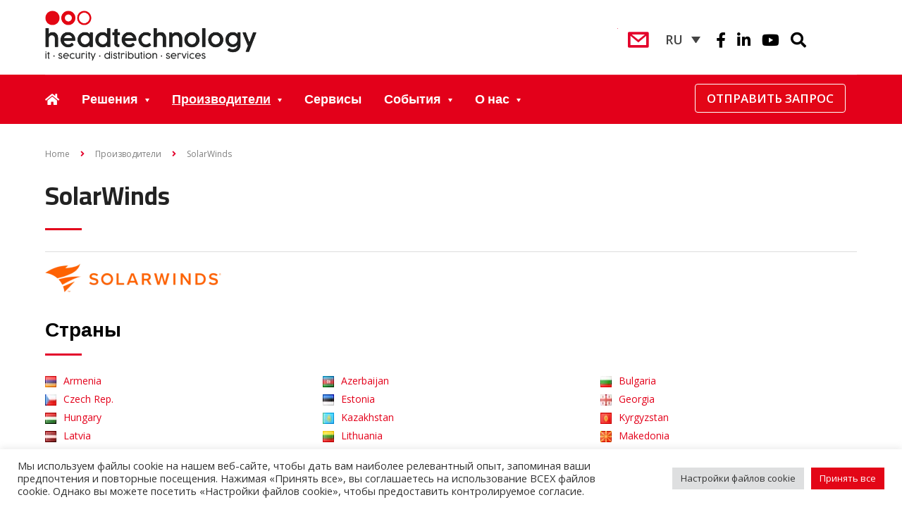

--- FILE ---
content_type: text/html; charset=UTF-8
request_url: https://headtechnology.com/ru/vendor/solarwinds/
body_size: 30221
content:
<!DOCTYPE html>
<html lang="ru-RU" class="stm-site-preloader" class="no-js">
    <head>
                <meta charset="UTF-8">
        <meta name="viewport" content="width=device-width, initial-scale=1">
        <link rel="profile" href="https://gmpg.org/xfn/11">
        <link rel="pingback" href="https://headtechnology.com/xmlrpc.php">
 	
        <meta name='robots' content='index, follow, max-image-preview:large, max-snippet:-1, max-video-preview:-1' />
	<style>img:is([sizes="auto" i], [sizes^="auto," i]) { contain-intrinsic-size: 3000px 1500px }</style>
	<link rel="alternate" hreflang="en" href="https://headtechnology.com/vendor/solarwinds/" />
<link rel="alternate" hreflang="ru" href="https://headtechnology.com/ru/vendor/solarwinds/" />
<link rel="alternate" hreflang="x-default" href="https://headtechnology.com/vendor/solarwinds/" />

	<!-- This site is optimized with the Yoast SEO plugin v25.1 - https://yoast.com/wordpress/plugins/seo/ -->
	<title>SolarWinds &#187; Headtechnology</title>
	<link rel="canonical" href="https://headtechnology.com/ru/vendor/solarwinds/" />
	<meta property="og:locale" content="ru_RU" />
	<meta property="og:type" content="article" />
	<meta property="og:title" content="SolarWinds &#187; Headtechnology" />
	<meta property="og:url" content="https://headtechnology.com/ru/vendor/solarwinds/" />
	<meta property="og:site_name" content="Headtechnology" />
	<meta property="article:publisher" content="https://www.facebook.com/headtechnology" />
	<meta property="article:modified_time" content="2024-03-26T09:46:41+00:00" />
	<meta property="og:image" content="https://headtechnology.com/wp-content/uploads/2021/07/sw_logo_250x47-featured.png" />
	<meta property="og:image:width" content="250" />
	<meta property="og:image:height" content="47" />
	<meta property="og:image:type" content="image/png" />
	<meta name="twitter:card" content="summary_large_image" />
	<script type="application/ld+json" class="yoast-schema-graph">{"@context":"https://schema.org","@graph":[{"@type":"WebPage","@id":"https://headtechnology.com/ru/vendor/solarwinds/","url":"https://headtechnology.com/ru/vendor/solarwinds/","name":"SolarWinds &#187; Headtechnology","isPartOf":{"@id":"https://headtechnology.com/ru/#website"},"primaryImageOfPage":{"@id":"https://headtechnology.com/ru/vendor/solarwinds/#primaryimage"},"image":{"@id":"https://headtechnology.com/ru/vendor/solarwinds/#primaryimage"},"thumbnailUrl":"https://headtechnology.com/wp-content/uploads/2021/07/sw_logo_250x47-featured.png","datePublished":"2021-07-22T08:47:56+00:00","dateModified":"2024-03-26T09:46:41+00:00","breadcrumb":{"@id":"https://headtechnology.com/ru/vendor/solarwinds/#breadcrumb"},"inLanguage":"ru-RU","potentialAction":[{"@type":"ReadAction","target":["https://headtechnology.com/ru/vendor/solarwinds/"]}]},{"@type":"ImageObject","inLanguage":"ru-RU","@id":"https://headtechnology.com/ru/vendor/solarwinds/#primaryimage","url":"https://headtechnology.com/wp-content/uploads/2021/07/sw_logo_250x47-featured.png","contentUrl":"https://headtechnology.com/wp-content/uploads/2021/07/sw_logo_250x47-featured.png","width":250,"height":47,"caption":"solarwinds"},{"@type":"BreadcrumbList","@id":"https://headtechnology.com/ru/vendor/solarwinds/#breadcrumb","itemListElement":[{"@type":"ListItem","position":1,"name":"Главная страница","item":"https://headtechnology.com/ru/"},{"@type":"ListItem","position":2,"name":"Производители","item":"https://headtechnology.com/ru/vendor/"},{"@type":"ListItem","position":3,"name":"SolarWinds"}]},{"@type":"WebSite","@id":"https://headtechnology.com/ru/#website","url":"https://headtechnology.com/ru/","name":"Headtechnology","description":"Headtechnology site","publisher":{"@id":"https://headtechnology.com/ru/#organization"},"potentialAction":[{"@type":"SearchAction","target":{"@type":"EntryPoint","urlTemplate":"https://headtechnology.com/ru/?s={search_term_string}"},"query-input":{"@type":"PropertyValueSpecification","valueRequired":true,"valueName":"search_term_string"}}],"inLanguage":"ru-RU"},{"@type":"Organization","@id":"https://headtechnology.com/ru/#organization","name":"Headtechnology","url":"https://headtechnology.com/ru/","logo":{"@type":"ImageObject","inLanguage":"ru-RU","@id":"https://headtechnology.com/ru/#/schema/logo/image/","url":"","contentUrl":"","caption":"Headtechnology"},"image":{"@id":"https://headtechnology.com/ru/#/schema/logo/image/"},"sameAs":["https://www.facebook.com/headtechnology","https://www.linkedin.com/company/headtechnology/","https://www.youtube.com/channel/UCy_EK6CJ0X0-24HOk2Rp7nQ"]}]}</script>
	<!-- / Yoast SEO plugin. -->


<link rel='dns-prefetch' href='//fonts.googleapis.com' />
<link rel="alternate" type="application/rss+xml" title="Headtechnology &raquo; Лента" href="https://headtechnology.com/ru/feed/" />
<link rel="alternate" type="application/rss+xml" title="Headtechnology &raquo; Лента комментариев" href="https://headtechnology.com/ru/comments/feed/" />
<script type="text/javascript">
/* <![CDATA[ */
window._wpemojiSettings = {"baseUrl":"https:\/\/s.w.org\/images\/core\/emoji\/15.1.0\/72x72\/","ext":".png","svgUrl":"https:\/\/s.w.org\/images\/core\/emoji\/15.1.0\/svg\/","svgExt":".svg","source":{"concatemoji":"https:\/\/headtechnology.com\/wp-includes\/js\/wp-emoji-release.min.js?ver=ab6b7877f2bb581e37ee7ef103b30870"}};
/*! This file is auto-generated */
!function(i,n){var o,s,e;function c(e){try{var t={supportTests:e,timestamp:(new Date).valueOf()};sessionStorage.setItem(o,JSON.stringify(t))}catch(e){}}function p(e,t,n){e.clearRect(0,0,e.canvas.width,e.canvas.height),e.fillText(t,0,0);var t=new Uint32Array(e.getImageData(0,0,e.canvas.width,e.canvas.height).data),r=(e.clearRect(0,0,e.canvas.width,e.canvas.height),e.fillText(n,0,0),new Uint32Array(e.getImageData(0,0,e.canvas.width,e.canvas.height).data));return t.every(function(e,t){return e===r[t]})}function u(e,t,n){switch(t){case"flag":return n(e,"\ud83c\udff3\ufe0f\u200d\u26a7\ufe0f","\ud83c\udff3\ufe0f\u200b\u26a7\ufe0f")?!1:!n(e,"\ud83c\uddfa\ud83c\uddf3","\ud83c\uddfa\u200b\ud83c\uddf3")&&!n(e,"\ud83c\udff4\udb40\udc67\udb40\udc62\udb40\udc65\udb40\udc6e\udb40\udc67\udb40\udc7f","\ud83c\udff4\u200b\udb40\udc67\u200b\udb40\udc62\u200b\udb40\udc65\u200b\udb40\udc6e\u200b\udb40\udc67\u200b\udb40\udc7f");case"emoji":return!n(e,"\ud83d\udc26\u200d\ud83d\udd25","\ud83d\udc26\u200b\ud83d\udd25")}return!1}function f(e,t,n){var r="undefined"!=typeof WorkerGlobalScope&&self instanceof WorkerGlobalScope?new OffscreenCanvas(300,150):i.createElement("canvas"),a=r.getContext("2d",{willReadFrequently:!0}),o=(a.textBaseline="top",a.font="600 32px Arial",{});return e.forEach(function(e){o[e]=t(a,e,n)}),o}function t(e){var t=i.createElement("script");t.src=e,t.defer=!0,i.head.appendChild(t)}"undefined"!=typeof Promise&&(o="wpEmojiSettingsSupports",s=["flag","emoji"],n.supports={everything:!0,everythingExceptFlag:!0},e=new Promise(function(e){i.addEventListener("DOMContentLoaded",e,{once:!0})}),new Promise(function(t){var n=function(){try{var e=JSON.parse(sessionStorage.getItem(o));if("object"==typeof e&&"number"==typeof e.timestamp&&(new Date).valueOf()<e.timestamp+604800&&"object"==typeof e.supportTests)return e.supportTests}catch(e){}return null}();if(!n){if("undefined"!=typeof Worker&&"undefined"!=typeof OffscreenCanvas&&"undefined"!=typeof URL&&URL.createObjectURL&&"undefined"!=typeof Blob)try{var e="postMessage("+f.toString()+"("+[JSON.stringify(s),u.toString(),p.toString()].join(",")+"));",r=new Blob([e],{type:"text/javascript"}),a=new Worker(URL.createObjectURL(r),{name:"wpTestEmojiSupports"});return void(a.onmessage=function(e){c(n=e.data),a.terminate(),t(n)})}catch(e){}c(n=f(s,u,p))}t(n)}).then(function(e){for(var t in e)n.supports[t]=e[t],n.supports.everything=n.supports.everything&&n.supports[t],"flag"!==t&&(n.supports.everythingExceptFlag=n.supports.everythingExceptFlag&&n.supports[t]);n.supports.everythingExceptFlag=n.supports.everythingExceptFlag&&!n.supports.flag,n.DOMReady=!1,n.readyCallback=function(){n.DOMReady=!0}}).then(function(){return e}).then(function(){var e;n.supports.everything||(n.readyCallback(),(e=n.source||{}).concatemoji?t(e.concatemoji):e.wpemoji&&e.twemoji&&(t(e.twemoji),t(e.wpemoji)))}))}((window,document),window._wpemojiSettings);
/* ]]> */
</script>
<style id='wp-emoji-styles-inline-css' type='text/css'>

	img.wp-smiley, img.emoji {
		display: inline !important;
		border: none !important;
		box-shadow: none !important;
		height: 1em !important;
		width: 1em !important;
		margin: 0 0.07em !important;
		vertical-align: -0.1em !important;
		background: none !important;
		padding: 0 !important;
	}
</style>
<link rel='stylesheet' id='wp-block-library-css' href='https://headtechnology.com/wp-includes/css/dist/block-library/style.min.css?ver=ab6b7877f2bb581e37ee7ef103b30870' type='text/css' media='all' />
<style id='classic-theme-styles-inline-css' type='text/css'>
/*! This file is auto-generated */
.wp-block-button__link{color:#fff;background-color:#32373c;border-radius:9999px;box-shadow:none;text-decoration:none;padding:calc(.667em + 2px) calc(1.333em + 2px);font-size:1.125em}.wp-block-file__button{background:#32373c;color:#fff;text-decoration:none}
</style>
<style id='global-styles-inline-css' type='text/css'>
:root{--wp--preset--aspect-ratio--square: 1;--wp--preset--aspect-ratio--4-3: 4/3;--wp--preset--aspect-ratio--3-4: 3/4;--wp--preset--aspect-ratio--3-2: 3/2;--wp--preset--aspect-ratio--2-3: 2/3;--wp--preset--aspect-ratio--16-9: 16/9;--wp--preset--aspect-ratio--9-16: 9/16;--wp--preset--color--black: #000000;--wp--preset--color--cyan-bluish-gray: #abb8c3;--wp--preset--color--white: #ffffff;--wp--preset--color--pale-pink: #f78da7;--wp--preset--color--vivid-red: #cf2e2e;--wp--preset--color--luminous-vivid-orange: #ff6900;--wp--preset--color--luminous-vivid-amber: #fcb900;--wp--preset--color--light-green-cyan: #7bdcb5;--wp--preset--color--vivid-green-cyan: #00d084;--wp--preset--color--pale-cyan-blue: #8ed1fc;--wp--preset--color--vivid-cyan-blue: #0693e3;--wp--preset--color--vivid-purple: #9b51e0;--wp--preset--gradient--vivid-cyan-blue-to-vivid-purple: linear-gradient(135deg,rgba(6,147,227,1) 0%,rgb(155,81,224) 100%);--wp--preset--gradient--light-green-cyan-to-vivid-green-cyan: linear-gradient(135deg,rgb(122,220,180) 0%,rgb(0,208,130) 100%);--wp--preset--gradient--luminous-vivid-amber-to-luminous-vivid-orange: linear-gradient(135deg,rgba(252,185,0,1) 0%,rgba(255,105,0,1) 100%);--wp--preset--gradient--luminous-vivid-orange-to-vivid-red: linear-gradient(135deg,rgba(255,105,0,1) 0%,rgb(207,46,46) 100%);--wp--preset--gradient--very-light-gray-to-cyan-bluish-gray: linear-gradient(135deg,rgb(238,238,238) 0%,rgb(169,184,195) 100%);--wp--preset--gradient--cool-to-warm-spectrum: linear-gradient(135deg,rgb(74,234,220) 0%,rgb(151,120,209) 20%,rgb(207,42,186) 40%,rgb(238,44,130) 60%,rgb(251,105,98) 80%,rgb(254,248,76) 100%);--wp--preset--gradient--blush-light-purple: linear-gradient(135deg,rgb(255,206,236) 0%,rgb(152,150,240) 100%);--wp--preset--gradient--blush-bordeaux: linear-gradient(135deg,rgb(254,205,165) 0%,rgb(254,45,45) 50%,rgb(107,0,62) 100%);--wp--preset--gradient--luminous-dusk: linear-gradient(135deg,rgb(255,203,112) 0%,rgb(199,81,192) 50%,rgb(65,88,208) 100%);--wp--preset--gradient--pale-ocean: linear-gradient(135deg,rgb(255,245,203) 0%,rgb(182,227,212) 50%,rgb(51,167,181) 100%);--wp--preset--gradient--electric-grass: linear-gradient(135deg,rgb(202,248,128) 0%,rgb(113,206,126) 100%);--wp--preset--gradient--midnight: linear-gradient(135deg,rgb(2,3,129) 0%,rgb(40,116,252) 100%);--wp--preset--font-size--small: 13px;--wp--preset--font-size--medium: 20px;--wp--preset--font-size--large: 36px;--wp--preset--font-size--x-large: 42px;--wp--preset--spacing--20: 0.44rem;--wp--preset--spacing--30: 0.67rem;--wp--preset--spacing--40: 1rem;--wp--preset--spacing--50: 1.5rem;--wp--preset--spacing--60: 2.25rem;--wp--preset--spacing--70: 3.38rem;--wp--preset--spacing--80: 5.06rem;--wp--preset--shadow--natural: 6px 6px 9px rgba(0, 0, 0, 0.2);--wp--preset--shadow--deep: 12px 12px 50px rgba(0, 0, 0, 0.4);--wp--preset--shadow--sharp: 6px 6px 0px rgba(0, 0, 0, 0.2);--wp--preset--shadow--outlined: 6px 6px 0px -3px rgba(255, 255, 255, 1), 6px 6px rgba(0, 0, 0, 1);--wp--preset--shadow--crisp: 6px 6px 0px rgba(0, 0, 0, 1);}:where(.is-layout-flex){gap: 0.5em;}:where(.is-layout-grid){gap: 0.5em;}body .is-layout-flex{display: flex;}.is-layout-flex{flex-wrap: wrap;align-items: center;}.is-layout-flex > :is(*, div){margin: 0;}body .is-layout-grid{display: grid;}.is-layout-grid > :is(*, div){margin: 0;}:where(.wp-block-columns.is-layout-flex){gap: 2em;}:where(.wp-block-columns.is-layout-grid){gap: 2em;}:where(.wp-block-post-template.is-layout-flex){gap: 1.25em;}:where(.wp-block-post-template.is-layout-grid){gap: 1.25em;}.has-black-color{color: var(--wp--preset--color--black) !important;}.has-cyan-bluish-gray-color{color: var(--wp--preset--color--cyan-bluish-gray) !important;}.has-white-color{color: var(--wp--preset--color--white) !important;}.has-pale-pink-color{color: var(--wp--preset--color--pale-pink) !important;}.has-vivid-red-color{color: var(--wp--preset--color--vivid-red) !important;}.has-luminous-vivid-orange-color{color: var(--wp--preset--color--luminous-vivid-orange) !important;}.has-luminous-vivid-amber-color{color: var(--wp--preset--color--luminous-vivid-amber) !important;}.has-light-green-cyan-color{color: var(--wp--preset--color--light-green-cyan) !important;}.has-vivid-green-cyan-color{color: var(--wp--preset--color--vivid-green-cyan) !important;}.has-pale-cyan-blue-color{color: var(--wp--preset--color--pale-cyan-blue) !important;}.has-vivid-cyan-blue-color{color: var(--wp--preset--color--vivid-cyan-blue) !important;}.has-vivid-purple-color{color: var(--wp--preset--color--vivid-purple) !important;}.has-black-background-color{background-color: var(--wp--preset--color--black) !important;}.has-cyan-bluish-gray-background-color{background-color: var(--wp--preset--color--cyan-bluish-gray) !important;}.has-white-background-color{background-color: var(--wp--preset--color--white) !important;}.has-pale-pink-background-color{background-color: var(--wp--preset--color--pale-pink) !important;}.has-vivid-red-background-color{background-color: var(--wp--preset--color--vivid-red) !important;}.has-luminous-vivid-orange-background-color{background-color: var(--wp--preset--color--luminous-vivid-orange) !important;}.has-luminous-vivid-amber-background-color{background-color: var(--wp--preset--color--luminous-vivid-amber) !important;}.has-light-green-cyan-background-color{background-color: var(--wp--preset--color--light-green-cyan) !important;}.has-vivid-green-cyan-background-color{background-color: var(--wp--preset--color--vivid-green-cyan) !important;}.has-pale-cyan-blue-background-color{background-color: var(--wp--preset--color--pale-cyan-blue) !important;}.has-vivid-cyan-blue-background-color{background-color: var(--wp--preset--color--vivid-cyan-blue) !important;}.has-vivid-purple-background-color{background-color: var(--wp--preset--color--vivid-purple) !important;}.has-black-border-color{border-color: var(--wp--preset--color--black) !important;}.has-cyan-bluish-gray-border-color{border-color: var(--wp--preset--color--cyan-bluish-gray) !important;}.has-white-border-color{border-color: var(--wp--preset--color--white) !important;}.has-pale-pink-border-color{border-color: var(--wp--preset--color--pale-pink) !important;}.has-vivid-red-border-color{border-color: var(--wp--preset--color--vivid-red) !important;}.has-luminous-vivid-orange-border-color{border-color: var(--wp--preset--color--luminous-vivid-orange) !important;}.has-luminous-vivid-amber-border-color{border-color: var(--wp--preset--color--luminous-vivid-amber) !important;}.has-light-green-cyan-border-color{border-color: var(--wp--preset--color--light-green-cyan) !important;}.has-vivid-green-cyan-border-color{border-color: var(--wp--preset--color--vivid-green-cyan) !important;}.has-pale-cyan-blue-border-color{border-color: var(--wp--preset--color--pale-cyan-blue) !important;}.has-vivid-cyan-blue-border-color{border-color: var(--wp--preset--color--vivid-cyan-blue) !important;}.has-vivid-purple-border-color{border-color: var(--wp--preset--color--vivid-purple) !important;}.has-vivid-cyan-blue-to-vivid-purple-gradient-background{background: var(--wp--preset--gradient--vivid-cyan-blue-to-vivid-purple) !important;}.has-light-green-cyan-to-vivid-green-cyan-gradient-background{background: var(--wp--preset--gradient--light-green-cyan-to-vivid-green-cyan) !important;}.has-luminous-vivid-amber-to-luminous-vivid-orange-gradient-background{background: var(--wp--preset--gradient--luminous-vivid-amber-to-luminous-vivid-orange) !important;}.has-luminous-vivid-orange-to-vivid-red-gradient-background{background: var(--wp--preset--gradient--luminous-vivid-orange-to-vivid-red) !important;}.has-very-light-gray-to-cyan-bluish-gray-gradient-background{background: var(--wp--preset--gradient--very-light-gray-to-cyan-bluish-gray) !important;}.has-cool-to-warm-spectrum-gradient-background{background: var(--wp--preset--gradient--cool-to-warm-spectrum) !important;}.has-blush-light-purple-gradient-background{background: var(--wp--preset--gradient--blush-light-purple) !important;}.has-blush-bordeaux-gradient-background{background: var(--wp--preset--gradient--blush-bordeaux) !important;}.has-luminous-dusk-gradient-background{background: var(--wp--preset--gradient--luminous-dusk) !important;}.has-pale-ocean-gradient-background{background: var(--wp--preset--gradient--pale-ocean) !important;}.has-electric-grass-gradient-background{background: var(--wp--preset--gradient--electric-grass) !important;}.has-midnight-gradient-background{background: var(--wp--preset--gradient--midnight) !important;}.has-small-font-size{font-size: var(--wp--preset--font-size--small) !important;}.has-medium-font-size{font-size: var(--wp--preset--font-size--medium) !important;}.has-large-font-size{font-size: var(--wp--preset--font-size--large) !important;}.has-x-large-font-size{font-size: var(--wp--preset--font-size--x-large) !important;}
:where(.wp-block-post-template.is-layout-flex){gap: 1.25em;}:where(.wp-block-post-template.is-layout-grid){gap: 1.25em;}
:where(.wp-block-columns.is-layout-flex){gap: 2em;}:where(.wp-block-columns.is-layout-grid){gap: 2em;}
:root :where(.wp-block-pullquote){font-size: 1.5em;line-height: 1.6;}
</style>
<link rel='stylesheet' id='contact-form-7-css' href='https://headtechnology.com/wp-content/plugins/contact-form-7/includes/css/styles.css?ver=6.0.6' type='text/css' media='all' />
<link rel='stylesheet' id='cookie-law-info-css' href='https://headtechnology.com/wp-content/plugins/cookie-law-info/legacy/public/css/cookie-law-info-public.css?ver=3.2.10' type='text/css' media='all' />
<link rel='stylesheet' id='cookie-law-info-gdpr-css' href='https://headtechnology.com/wp-content/plugins/cookie-law-info/legacy/public/css/cookie-law-info-gdpr.css?ver=3.2.10' type='text/css' media='all' />
<link rel='stylesheet' id='stm-stm-css' href='https://headtechnology.com/wp-content/uploads/stm_fonts/stm/stm.css?ver=1.0' type='text/css' media='all' />
<link rel='stylesheet' id='rs-plugin-settings-css' href='https://headtechnology.com/wp-content/plugins/revslider/public/assets/css/rs6.css?ver=6.4.11' type='text/css' media='all' />
<style id='rs-plugin-settings-inline-css' type='text/css'>
#rs-demo-id {}
</style>
<link rel='stylesheet' id='wpml-legacy-dropdown-click-0-css' href='https://headtechnology.com/wp-content/plugins/sitepress-multilingual-cms/templates/language-switchers/legacy-dropdown-click/style.min.css?ver=1' type='text/css' media='all' />
<link rel='stylesheet' id='font-awesome-min-css' href='https://headtechnology.com/wp-content/plugins/stm-post-type/theme-options/nuxy/metaboxes/assets/vendors/font-awesome.min.css?ver=1768767389' type='text/css' media='all' />
<link rel='stylesheet' id='bootstrap-css' href='https://headtechnology.com/wp-content/themes/consulting/assets/css/bootstrap.min.css?ver=1.0.0' type='text/css' media='all' />
<link rel='stylesheet' id='consulting-style-css' href='https://headtechnology.com/wp-content/themes/consulting/style.css?ver=1.0.0' type='text/css' media='all' />
<link rel='stylesheet' id='consulting-layout-css' href='https://headtechnology.com/wp-content/themes/consulting/assets/css/layouts/layout_mumbai/main.css?ver=1.0.0' type='text/css' media='all' />
<style id='consulting-layout-inline-css' type='text/css'>
.page_title{ background-repeat: no-repeat !important; background-repeat: url(https://n) !important; }.mtc, .mtc_h:hover{
					color: #000000!important
				}.stc, .stc_h:hover{
					color: #e3002a!important
				}.ttc, .ttc_h:hover{
					color: #e3001a!important
				}.mbc, .mbc_h:hover, .stm-search .stm_widget_search button{
					background-color: #000000!important
				}.sbc, .sbc_h:hover{
					background-color: #e3002a!important
				}.tbc, .tbc_h:hover{
					background-color: #e3001a!important
				}.mbdc, .mbdc_h:hover{
					border-color: #000000!important
				}.sbdc, .sbdc_h:hover{
					border-color: #e3002a!important
				}.tbdc, .tbdc_h:hover{
					border-color: #e3001a!important
				}
</style>
<link rel='stylesheet' id='headtechnology-style-css' href='https://headtechnology.com/wp-content/themes/headtechnology/style.css?ver=1.0.0' type='text/css' media='all' />
<link rel='stylesheet' id='headtechnology-theme-style-region-css' href='https://headtechnology.com/wp-content/themes/headtechnology/assets/css/region.css?ver=all' type='text/css' media='all' />
<link rel='stylesheet' id='headtechnology-theme-style-css' href='https://headtechnology.com/wp-content/themes/headtechnology/assets/css/theme-style.css?ver=all' type='text/css' media='all' />
<link rel='stylesheet' id='headtechnology-theme-ProximaNova-fonts-css' href='https://headtechnology.com/wp-content/themes/headtechnology/assets/css/ProximaNova/stylesheet.css?ver=all' type='text/css' media='all' />
<link rel='stylesheet' id='headtechnology-theme-CocogooseClassic-fonts-css' href='https://headtechnology.com/wp-content/themes/headtechnology/assets/css/CocogooseClassic/stylesheet.css?ver=all' type='text/css' media='all' />
<link rel='stylesheet' id='font-awesome-css' href='https://headtechnology.com/wp-content/themes/consulting/assets/css/font-awesome.min.css?ver=1.0.0' type='text/css' media='all' />
<link rel='stylesheet' id='select2-css' href='https://headtechnology.com/wp-content/themes/consulting/assets/css/select2.min.css?ver=1.0.0' type='text/css' media='all' />
<link rel='stylesheet' id='header_builder-css' href='https://headtechnology.com/wp-content/themes/consulting/assets/css/header_builder.css?ver=1.0.0' type='text/css' media='all' />
<link rel='stylesheet' id='consulting-default-font-css' href='https://fonts.googleapis.com/css?family=Open+Sans%3A300%2C300italic%2Cregular%2Citalic%2C600%2C600italic%2C700%2C700italic%2C800%2C800italic%7CCairo%3A200%2C300%2Cregular%2C600%2C700%2C900&#038;ver=1.0.0' type='text/css' media='all' />
<link rel='stylesheet' id='consulting-theme-options-css' href='https://headtechnology.com/wp-content/uploads/stm_uploads/theme_options.css?ver=1.0.0' type='text/css' media='all' />
<link rel='stylesheet' id='consulting-global-styles-css' href='https://headtechnology.com/wp-content/themes/consulting/assets/css/layouts/global_styles/main.css?ver=1.0.0' type='text/css' media='all' />
<style id='consulting-global-styles-inline-css' type='text/css'>

    
        .elementor-widget-video .eicon-play {
            border-color: #e3001a;
            background-color: #e3001a;
        }

        .elementor-widget-wp-widget-nav_menu ul li,
        .elementor-widget-wp-widget-nav_menu ul li a {
            color: #000000;
        }

        .elementor-widget-wp-widget-nav_menu ul li.current-cat:hover>a,
        .elementor-widget-wp-widget-nav_menu ul li.current-cat>a,
        .elementor-widget-wp-widget-nav_menu ul li.current-menu-item:hover>a,
        .elementor-widget-wp-widget-nav_menu ul li.current-menu-item>a,
        .elementor-widget-wp-widget-nav_menu ul li.current_page_item:hover>a,
        .elementor-widget-wp-widget-nav_menu ul li.current_page_item>a,
        .elementor-widget-wp-widget-nav_menu ul li:hover>a {
            border-left-color: #e3002a;
        }

        div.elementor-widget-button a.elementor-button,
        div.elementor-widget-button .elementor-button {
            background-color: #000000;
        }

        div.elementor-widget-button a.elementor-button:hover,
        div.elementor-widget-button .elementor-button:hover {
            background-color: #e3001a;
            color: #000000;
        }

        .elementor-default .elementor-text-editor ul:not(.elementor-editor-element-settings) li:before,
        .elementor-default .elementor-widget-text-editor ul:not(.elementor-editor-element-settings) li:before {
            color: #e3002a;
        }

        .consulting_elementor_wrapper .elementor-tabs .elementor-tabs-content-wrapper .elementor-tab-mobile-title,
        .consulting_elementor_wrapper .elementor-tabs .elementor-tabs-wrapper .elementor-tab-title {
            background-color: #e3001a;
        }

        .consulting_elementor_wrapper .elementor-tabs .elementor-tabs-content-wrapper .elementor-tab-mobile-title,
        .consulting_elementor_wrapper .elementor-tabs .elementor-tabs-wrapper .elementor-tab-title a {
            color: #000000;
        }

        .consulting_elementor_wrapper .elementor-tabs .elementor-tabs-content-wrapper .elementor-tab-mobile-title.elementor-active,
        .consulting_elementor_wrapper .elementor-tabs .elementor-tabs-wrapper .elementor-tab-title.elementor-active {
            background-color: #000000;
        }

        .consulting_elementor_wrapper .elementor-tabs .elementor-tabs-content-wrapper .elementor-tab-mobile-title.elementor-active,
        .consulting_elementor_wrapper .elementor-tabs .elementor-tabs-wrapper .elementor-tab-title.elementor-active a {
            color: #e3001a;
        }

        .radial-progress .circle .mask .fill {
            background-color: #e3001a;
        }

    

    
</style>
<link rel='stylesheet' id='stm_megamenu-css' href='https://headtechnology.com/wp-content/themes/consulting/inc/megamenu/assets/css/megamenu.css?ver=ab6b7877f2bb581e37ee7ef103b30870' type='text/css' media='all' />
<link rel='stylesheet' id='wpdreams-asl-basic-css' href='https://headtechnology.com/wp-content/plugins/ajax-search-lite/css/style.basic.css?ver=4.12.7' type='text/css' media='all' />
<link rel='stylesheet' id='wpdreams-asl-instance-css' href='https://headtechnology.com/wp-content/plugins/ajax-search-lite/css/style-curvy-red.css?ver=4.12.7' type='text/css' media='all' />
<style id='akismet-widget-style-inline-css' type='text/css'>

			.a-stats {
				--akismet-color-mid-green: #357b49;
				--akismet-color-white: #fff;
				--akismet-color-light-grey: #f6f7f7;

				max-width: 350px;
				width: auto;
			}

			.a-stats * {
				all: unset;
				box-sizing: border-box;
			}

			.a-stats strong {
				font-weight: 600;
			}

			.a-stats a.a-stats__link,
			.a-stats a.a-stats__link:visited,
			.a-stats a.a-stats__link:active {
				background: var(--akismet-color-mid-green);
				border: none;
				box-shadow: none;
				border-radius: 8px;
				color: var(--akismet-color-white);
				cursor: pointer;
				display: block;
				font-family: -apple-system, BlinkMacSystemFont, 'Segoe UI', 'Roboto', 'Oxygen-Sans', 'Ubuntu', 'Cantarell', 'Helvetica Neue', sans-serif;
				font-weight: 500;
				padding: 12px;
				text-align: center;
				text-decoration: none;
				transition: all 0.2s ease;
			}

			/* Extra specificity to deal with TwentyTwentyOne focus style */
			.widget .a-stats a.a-stats__link:focus {
				background: var(--akismet-color-mid-green);
				color: var(--akismet-color-white);
				text-decoration: none;
			}

			.a-stats a.a-stats__link:hover {
				filter: brightness(110%);
				box-shadow: 0 4px 12px rgba(0, 0, 0, 0.06), 0 0 2px rgba(0, 0, 0, 0.16);
			}

			.a-stats .count {
				color: var(--akismet-color-white);
				display: block;
				font-size: 1.5em;
				line-height: 1.4;
				padding: 0 13px;
				white-space: nowrap;
			}
		
</style>
<script type="text/javascript" id="wpml-cookie-js-extra">
/* <![CDATA[ */
var wpml_cookies = {"wp-wpml_current_language":{"value":"ru","expires":1,"path":"\/"}};
var wpml_cookies = {"wp-wpml_current_language":{"value":"ru","expires":1,"path":"\/"}};
/* ]]> */
</script>
<script type="text/javascript" src="https://headtechnology.com/wp-content/plugins/sitepress-multilingual-cms/res/js/cookies/language-cookie.js?ver=4.6.5" id="wpml-cookie-js"></script>
<script type="text/javascript" src="https://headtechnology.com/wp-includes/js/jquery/jquery.min.js?ver=3.7.1" id="jquery-core-js"></script>
<script type="text/javascript" src="https://headtechnology.com/wp-includes/js/jquery/jquery-migrate.min.js?ver=3.4.1" id="jquery-migrate-js"></script>
<script type="text/javascript" id="cookie-law-info-js-extra">
/* <![CDATA[ */
var Cli_Data = {"nn_cookie_ids":[],"cookielist":[],"non_necessary_cookies":[],"ccpaEnabled":"","ccpaRegionBased":"","ccpaBarEnabled":"","strictlyEnabled":["necessary","obligatoire"],"ccpaType":"gdpr","js_blocking":"1","custom_integration":"","triggerDomRefresh":"","secure_cookies":""};
var cli_cookiebar_settings = {"animate_speed_hide":"500","animate_speed_show":"500","background":"#FFF","border":"#b1a6a6c2","border_on":"","button_1_button_colour":"#e30617","button_1_button_hover":"#b60512","button_1_link_colour":"#fff","button_1_as_button":"1","button_1_new_win":"","button_2_button_colour":"#333","button_2_button_hover":"#292929","button_2_link_colour":"#444","button_2_as_button":"","button_2_hidebar":"","button_3_button_colour":"#dedfe0","button_3_button_hover":"#b2b2b3","button_3_link_colour":"#333333","button_3_as_button":"1","button_3_new_win":"","button_4_button_colour":"#dedfe0","button_4_button_hover":"#b2b2b3","button_4_link_colour":"#333333","button_4_as_button":"1","button_7_button_colour":"#e30617","button_7_button_hover":"#b60512","button_7_link_colour":"#fff","button_7_as_button":"1","button_7_new_win":"","font_family":"inherit","header_fix":"","notify_animate_hide":"1","notify_animate_show":"","notify_div_id":"#cookie-law-info-bar","notify_position_horizontal":"right","notify_position_vertical":"bottom","scroll_close":"","scroll_close_reload":"","accept_close_reload":"","reject_close_reload":"","showagain_tab":"","showagain_background":"#fff","showagain_border":"#000","showagain_div_id":"#cookie-law-info-again","showagain_x_position":"100px","text":"#333333","show_once_yn":"","show_once":"10000","logging_on":"","as_popup":"","popup_overlay":"1","bar_heading_text":"","cookie_bar_as":"banner","popup_showagain_position":"bottom-right","widget_position":"left"};
var log_object = {"ajax_url":"https:\/\/headtechnology.com\/wp-admin\/admin-ajax.php"};
/* ]]> */
</script>
<script type="text/javascript" src="https://headtechnology.com/wp-content/plugins/cookie-law-info/legacy/public/js/cookie-law-info-public.js?ver=3.2.10" id="cookie-law-info-js"></script>
<script type="text/javascript" src="https://headtechnology.com/wp-content/plugins/revslider/public/assets/js/rbtools.min.js?ver=6.4.8" id="tp-tools-js"></script>
<script type="text/javascript" src="https://headtechnology.com/wp-content/plugins/revslider/public/assets/js/rs6.min.js?ver=6.4.11" id="revmin-js"></script>
<script type="text/javascript" src="https://headtechnology.com/wp-content/plugins/sitepress-multilingual-cms/templates/language-switchers/legacy-dropdown-click/script.min.js?ver=1" id="wpml-legacy-dropdown-click-0-js"></script>
<script type="text/javascript" src="https://headtechnology.com/wp-content/themes/consulting/inc/megamenu/assets/js/megamenu.js?ver=ab6b7877f2bb581e37ee7ef103b30870" id="stm_megamenu-js"></script>
<link rel="https://api.w.org/" href="https://headtechnology.com/ru/wp-json/" /><link rel="alternate" title="oEmbed (JSON)" type="application/json+oembed" href="https://headtechnology.com/ru/wp-json/oembed/1.0/embed?url=https%3A%2F%2Fheadtechnology.com%2Fru%2Fvendor%2Fsolarwinds%2F" />
<link rel="alternate" title="oEmbed (XML)" type="text/xml+oembed" href="https://headtechnology.com/ru/wp-json/oembed/1.0/embed?url=https%3A%2F%2Fheadtechnology.com%2Fru%2Fvendor%2Fsolarwinds%2F&#038;format=xml" />
<meta name="generator" content="WPML ver:4.6.5 stt:1,45;" />
	<script type="text/javascript">
		var stm_wpcfto_ajaxurl = 'https://headtechnology.com/wp-admin/admin-ajax.php';
	</script>

	<style>
		.vue_is_disabled {
			display: none;
		}
	</style>
		<script>
		var stm_wpcfto_nonces = {"wpcfto_save_settings":"0faae2b7d0","get_image_url":"005348392f","wpcfto_upload_file":"5db3766a97","wpcfto_search_posts":"67e68eeaa1"};
	</script>
	        <script type="text/javascript">
            var ajaxurl = 'https://headtechnology.com/wp-admin/admin-ajax.php';
            var stm_ajax_load_events = 'e67db1de7a';
            var stm_ajax_load_portfolio = '2bc5fa8d6b';
            var stm_ajax_add_event_member_sc = '8da2b7d747';
            var stm_custom_register = '6319d34e8c';
            var stm_get_prices = '89d541c8f7';
            var stm_get_history = 'bd3fbf086c';
            var stm_ajax_add_review = '51fe8f182e';
        </script>
        				<link rel="preconnect" href="https://fonts.gstatic.com" crossorigin />
				<link rel="preload" as="style" href="//fonts.googleapis.com/css?family=Open+Sans&display=swap" />
				<link rel="stylesheet" href="//fonts.googleapis.com/css?family=Open+Sans&display=swap" media="all" />
				<meta name="generator" content="Elementor 3.15.3; features: e_dom_optimization, e_optimized_assets_loading, additional_custom_breakpoints; settings: css_print_method-external, google_font-enabled, font_display-auto">
        <style>
            #wp-admin-bar-consulting_settings img {
                max-width: 25px;
                vertical-align: top;
                position: relative;
                top: 3px;
            }
        </style>
    <meta name="generator" content="Powered by Slider Revolution 6.4.11 - responsive, Mobile-Friendly Slider Plugin for WordPress with comfortable drag and drop interface." />
			            <style>
				            
					div[id*='ajaxsearchlitesettings'].searchsettings .asl_option_inner label {
						font-size: 0px !important;
						color: rgba(0, 0, 0, 0);
					}
					div[id*='ajaxsearchlitesettings'].searchsettings .asl_option_inner label:after {
						font-size: 11px !important;
						position: absolute;
						top: 0;
						left: 0;
						z-index: 1;
					}
					.asl_w_container {
						width: 100%;
						margin: 0px 0px 0px 0px;
						min-width: 200px;
					}
					div[id*='ajaxsearchlite'].asl_m {
						width: 100%;
					}
					div[id*='ajaxsearchliteres'].wpdreams_asl_results div.resdrg span.highlighted {
						font-weight: bold;
						color: rgba(217, 49, 43, 1);
						background-color: rgba(238, 238, 238, 1);
					}
					div[id*='ajaxsearchliteres'].wpdreams_asl_results .results img.asl_image {
						width: 70px;
						height: 70px;
						object-fit: cover;
					}
					div.asl_r .results {
						max-height: none;
					}
				
						div.asl_r.asl_w.vertical .results .item::after {
							display: block;
							position: absolute;
							bottom: 0;
							content: '';
							height: 1px;
							width: 100%;
							background: #D8D8D8;
						}
						div.asl_r.asl_w.vertical .results .item.asl_last_item::after {
							display: none;
						}
					body span.asl_single_highlighted {
						display: inline !important;
						color: rgba(217, 49, 43, 1) !important;
						background-color: rgba(238, 238, 238, 1) !important;
					}			            </style>
			            <link rel="icon" href="https://headtechnology.com/wp-content/uploads/2021/07/favicon-50x50.png" sizes="32x32" />
<link rel="icon" href="https://headtechnology.com/wp-content/uploads/2021/07/favicon.png" sizes="192x192" />
<link rel="apple-touch-icon" href="https://headtechnology.com/wp-content/uploads/2021/07/favicon.png" />
<meta name="msapplication-TileImage" content="https://headtechnology.com/wp-content/uploads/2021/07/favicon.png" />
<script type="text/javascript">function setREVStartSize(e){
			//window.requestAnimationFrame(function() {				 
				window.RSIW = window.RSIW===undefined ? window.innerWidth : window.RSIW;	
				window.RSIH = window.RSIH===undefined ? window.innerHeight : window.RSIH;	
				try {								
					var pw = document.getElementById(e.c).parentNode.offsetWidth,
						newh;
					pw = pw===0 || isNaN(pw) ? window.RSIW : pw;
					e.tabw = e.tabw===undefined ? 0 : parseInt(e.tabw);
					e.thumbw = e.thumbw===undefined ? 0 : parseInt(e.thumbw);
					e.tabh = e.tabh===undefined ? 0 : parseInt(e.tabh);
					e.thumbh = e.thumbh===undefined ? 0 : parseInt(e.thumbh);
					e.tabhide = e.tabhide===undefined ? 0 : parseInt(e.tabhide);
					e.thumbhide = e.thumbhide===undefined ? 0 : parseInt(e.thumbhide);
					e.mh = e.mh===undefined || e.mh=="" || e.mh==="auto" ? 0 : parseInt(e.mh,0);		
					if(e.layout==="fullscreen" || e.l==="fullscreen") 						
						newh = Math.max(e.mh,window.RSIH);					
					else{					
						e.gw = Array.isArray(e.gw) ? e.gw : [e.gw];
						for (var i in e.rl) if (e.gw[i]===undefined || e.gw[i]===0) e.gw[i] = e.gw[i-1];					
						e.gh = e.el===undefined || e.el==="" || (Array.isArray(e.el) && e.el.length==0)? e.gh : e.el;
						e.gh = Array.isArray(e.gh) ? e.gh : [e.gh];
						for (var i in e.rl) if (e.gh[i]===undefined || e.gh[i]===0) e.gh[i] = e.gh[i-1];
											
						var nl = new Array(e.rl.length),
							ix = 0,						
							sl;					
						e.tabw = e.tabhide>=pw ? 0 : e.tabw;
						e.thumbw = e.thumbhide>=pw ? 0 : e.thumbw;
						e.tabh = e.tabhide>=pw ? 0 : e.tabh;
						e.thumbh = e.thumbhide>=pw ? 0 : e.thumbh;					
						for (var i in e.rl) nl[i] = e.rl[i]<window.RSIW ? 0 : e.rl[i];
						sl = nl[0];									
						for (var i in nl) if (sl>nl[i] && nl[i]>0) { sl = nl[i]; ix=i;}															
						var m = pw>(e.gw[ix]+e.tabw+e.thumbw) ? 1 : (pw-(e.tabw+e.thumbw)) / (e.gw[ix]);					
						newh =  (e.gh[ix] * m) + (e.tabh + e.thumbh);
					}				
					if(window.rs_init_css===undefined) window.rs_init_css = document.head.appendChild(document.createElement("style"));					
					document.getElementById(e.c).height = newh+"px";
					window.rs_init_css.innerHTML += "#"+e.c+"_wrapper { height: "+newh+"px }";				
				} catch(e){
					console.log("Failure at Presize of Slider:" + e)
				}					   
			//});
		  };</script>
		<style type="text/css" id="wp-custom-css">
			

#ajaxsearchlite2{
	display: none;
}

.header_socials.open_search #ajaxsearchlite2{
	    display: block;
}
.wpml-ls-item a,
.wpml-ls-item a:hover,
.wpml-ls-item a:hover span{
	    text-decoration: none !important;
}
.top_nav .main_menu_nav>ul>li ul li a, .top_nav .top_nav_wrapper>ul>li ul li a {

    padding: 13px 16px 11px;

}

@media only screen and (min-width: 991px){
.vendors_menu .sub-menu {
    width: 150%!important;
    min-width: 320px!important;
}
}

@media(max-width: 960px){
.container.stm_works_wr.consulting_elementor_works 	.col-xs-2 {
    width: 100%;
	}
}		</style>
		<!-- Google Tag Manager -->
<script>(function(w,d,s,l,i){w[l]=w[l]||[];w[l].push({'gtm.start':
new Date().getTime(),event:'gtm.js'});var f=d.getElementsByTagName(s)[0],
j=d.createElement(s),dl=l!='dataLayer'?'&l='+l:'';j.async=true;j.src=
'https://www.googletagmanager.com/gtm.js?id='+i+dl;f.parentNode.insertBefore(j,f);
})(window,document,'script','dataLayer','GTM-NPQPGFF');</script>
<!-- End Google Tag Manager -->

    </head>
    <body data-rsssl=1 class="wp-singular stm_works-template-default single single-stm_works postid-7316 wp-theme-consulting wp-child-theme-headtechnology site_layout_mumbai show-mobile-switcher  header_style_3 sticky_menu header_inverse elementor-default elementor-kit-6650">
 <!-- Google Tag Manager (noscript) -->
<noscript><iframe src="https://www.googletagmanager.com/ns.html?id=GTM-NPQPGFF"
height="0" width="0" style="display:none;visibility:hidden"></iframe></noscript>
<!-- End Google Tag Manager (noscript) -->

        <a href="#" id="button_to_top"><i class=" stm-lnr-chevron-left" aria-hidden="true"></i></a>
        
    <div id="wrapper">

        <div id="fullpage" class="content_wrapper">
            <header id="header">
                                                                                                    
                        <div class="header_top clearfix">
                            <div class="container">
                                                                    <div class="header_socials">
                                                                                    <a target="_blank" href="https://www.facebook.com/headtechnology"><i
                                                    class="fa fa-facebook"></i></a>
                                                                                        <a target="_blank" href="https://www.linkedin.com/company/headtechnology/"><i
                                                    class="fa fa-linkedin"></i></a>
                                                                                        <a target="_blank" href="https://www.youtube.com/channel/UCy_EK6CJ0X0-24HOk2Rp7nQ"><i
                                                    class="fa fa-youtube"></i></a>
                                                                                    <a href="#" class="open_search_icon"><i class="fa fa-search"></i></a>
                                        <div class="asl_w_container asl_w_container_1">
	<div id='ajaxsearchlite1'
		 data-id="1"
		 data-instance="1"
		 class="asl_w asl_m asl_m_1 asl_m_1_1">
		<div class="probox">

	
	<div class='prosettings' style='display:none;' data-opened=0>
				<div class='innericon'>
			<svg version="1.1" xmlns="http://www.w3.org/2000/svg" xmlns:xlink="http://www.w3.org/1999/xlink" x="0px" y="0px" width="22" height="22" viewBox="0 0 512 512" enable-background="new 0 0 512 512" xml:space="preserve">
					<polygon transform = "rotate(90 256 256)" points="142.332,104.886 197.48,50 402.5,256 197.48,462 142.332,407.113 292.727,256 "/>
				</svg>
		</div>
	</div>

	
	
	<div class='proinput'>
        <form role="search" action='#' autocomplete="off"
			  aria-label="Search form">
			<input aria-label="Search input"
				   type='search' class='orig'
				   tabindex="0"
				   name='phrase'
				   placeholder='Поищи здесь..'
				   value=''
				   autocomplete="off"/>
			<input aria-label="Search autocomplete input"
				   type='text'
				   class='autocomplete'
				   tabindex="-1"
				   name='phrase'
				   value=''
				   autocomplete="off" disabled/>
			<input type='submit' value="Start search" style='width:0; height: 0; visibility: hidden;'>
		</form>
	</div>

	
	
	<button class='promagnifier' tabindex="0" aria-label="Search magnifier button">
				<span class='innericon' style="display:block;">
			<svg version="1.1" xmlns="http://www.w3.org/2000/svg" xmlns:xlink="http://www.w3.org/1999/xlink" x="0px" y="0px" width="22" height="22" viewBox="0 0 512 512" enable-background="new 0 0 512 512" xml:space="preserve">
					<path d="M460.355,421.59L353.844,315.078c20.041-27.553,31.885-61.437,31.885-98.037
						C385.729,124.934,310.793,50,218.686,50C126.58,50,51.645,124.934,51.645,217.041c0,92.106,74.936,167.041,167.041,167.041
						c34.912,0,67.352-10.773,94.184-29.158L419.945,462L460.355,421.59z M100.631,217.041c0-65.096,52.959-118.056,118.055-118.056
						c65.098,0,118.057,52.959,118.057,118.056c0,65.096-52.959,118.056-118.057,118.056C153.59,335.097,100.631,282.137,100.631,217.041
						z"/>
				</svg>
		</span>
	</button>

	
	
	<div class='proloading'>

		<div class="asl_loader"><div class="asl_loader-inner asl_simple-circle"></div></div>

			</div>

			<div class='proclose'>
			<svg version="1.1" xmlns="http://www.w3.org/2000/svg" xmlns:xlink="http://www.w3.org/1999/xlink" x="0px"
				 y="0px"
				 width="12" height="12" viewBox="0 0 512 512" enable-background="new 0 0 512 512"
				 xml:space="preserve">
				<polygon points="438.393,374.595 319.757,255.977 438.378,137.348 374.595,73.607 255.995,192.225 137.375,73.622 73.607,137.352 192.246,255.983 73.622,374.625 137.352,438.393 256.002,319.734 374.652,438.378 "/>
			</svg>
		</div>
	
	
</div>	</div>
	<div class='asl_data_container' style="display:none !important;">
		<div class="asl_init_data wpdreams_asl_data_ct"
	 style="display:none !important;"
	 id="asl_init_id_1"
	 data-asl-id="1"
	 data-asl-instance="1"
	 data-asldata="[base64]/[base64]"></div>	<div id="asl_hidden_data">
		<svg style="position:absolute" height="0" width="0">
			<filter id="aslblur">
				<feGaussianBlur in="SourceGraphic" stdDeviation="4"/>
			</filter>
		</svg>
		<svg style="position:absolute" height="0" width="0">
			<filter id="no_aslblur"></filter>
		</svg>
	</div>
	</div>

	<div id='ajaxsearchliteres1'
	 class='vertical wpdreams_asl_results asl_w asl_r asl_r_1 asl_r_1_1'>

	
	<div class="results">

		
		<div class="resdrg">
		</div>

		
	</div>

	
					<p class='showmore'>
			<span>Больше результатов...</span>
		</p>
			
</div>

	<div id='__original__ajaxsearchlitesettings1'
		 data-id="1"
		 class="searchsettings wpdreams_asl_settings asl_w asl_s asl_s_1">
		<form name='options'
	  aria-label="Search settings form"
	  autocomplete = 'off'>

	
	
	<input type="hidden" name="filters_changed" style="display:none;" value="0">
	<input type="hidden" name="filters_initial" style="display:none;" value="1">

	<div class="asl_option_inner hiddend">
		<input type='hidden' name='qtranslate_lang' id='qtranslate_lang1'
			   value='0'/>
	</div>

			<div class="asl_option_inner hiddend">
			<input type='hidden' name='wpml_lang'
				   value='ru'/>
		</div>
	
	
	<fieldset class="asl_sett_scroll">
		<legend style="display: none;">Generic selectors</legend>
		<div class="asl_option" tabindex="0">
			<div class="asl_option_inner">
				<input type="checkbox" value="exact"
					   aria-label="Только точные совпадения"
					   name="asl_gen[]" />
				<div class="asl_option_checkbox"></div>
			</div>
			<div class="asl_option_label">
				Только точные совпадения			</div>
		</div>
		<div class="asl_option" tabindex="0">
			<div class="asl_option_inner">
				<input type="checkbox" value="title"
					   aria-label="Поиск в названии"
					   name="asl_gen[]"  checked="checked"/>
				<div class="asl_option_checkbox"></div>
			</div>
			<div class="asl_option_label">
				Поиск в названии			</div>
		</div>
		<div class="asl_option" tabindex="0">
			<div class="asl_option_inner">
				<input type="checkbox" value="content"
					   aria-label="Поиск в содержимом"
					   name="asl_gen[]"  checked="checked"/>
				<div class="asl_option_checkbox"></div>
			</div>
			<div class="asl_option_label">
				Поиск в содержимом			</div>
		</div>
		<div class="asl_option_inner hiddend">
			<input type="checkbox" value="excerpt"
				   aria-label="Search in excerpt"
				   name="asl_gen[]" />
			<div class="asl_option_checkbox"></div>
		</div>
	</fieldset>
	<fieldset class="asl_sett_scroll">
		<legend style="display: none;">Post Type Selectors</legend>
					<div class="asl_option" tabindex="0">
				<div class="asl_option_inner">
					<input type="checkbox" value="post"
						   aria-label="post"
						   name="customset[]" checked="checked"/>
					<div class="asl_option_checkbox"></div>
				</div>
				<div class="asl_option_label">
					post				</div>
			</div>
						<div class="asl_option" tabindex="0">
				<div class="asl_option_inner">
					<input type="checkbox" value="stm_event"
						   aria-label="stm_event"
						   name="customset[]" checked="checked"/>
					<div class="asl_option_checkbox"></div>
				</div>
				<div class="asl_option_label">
					stm_event				</div>
			</div>
						<div class="asl_option" tabindex="0">
				<div class="asl_option_inner">
					<input type="checkbox" value="stm_works"
						   aria-label="stm_works"
						   name="customset[]" checked="checked"/>
					<div class="asl_option_checkbox"></div>
				</div>
				<div class="asl_option_label">
					stm_works				</div>
			</div>
						<div class="asl_option" tabindex="0">
				<div class="asl_option_inner">
					<input type="checkbox" value="stm_service"
						   aria-label="stm_service"
						   name="customset[]" checked="checked"/>
					<div class="asl_option_checkbox"></div>
				</div>
				<div class="asl_option_label">
					stm_service				</div>
			</div>
				</fieldset>
	</form>
	</div>
</div>                                        <div class="overlay"></div>
                                    </div>
                                    
<div class="wpml-ls-statics-shortcode_actions wpml-ls wpml-ls-legacy-dropdown-click js-wpml-ls-legacy-dropdown-click">
	<ul>

		<li class="wpml-ls-slot-shortcode_actions wpml-ls-item wpml-ls-item-ru wpml-ls-current-language wpml-ls-last-item wpml-ls-item-legacy-dropdown-click">

			<a href="#" class="js-wpml-ls-item-toggle wpml-ls-item-toggle">
                <span class="wpml-ls-native">RU</span></a>

			<ul class="js-wpml-ls-sub-menu wpml-ls-sub-menu">
				
					<li class="wpml-ls-slot-shortcode_actions wpml-ls-item wpml-ls-item-en wpml-ls-first-item">
						<a href="https://headtechnology.com/vendor/solarwinds/" class="wpml-ls-link">
                            <span class="wpml-ls-native" lang="en">EN</span></a>
					</li>

							</ul>

		</li>

	</ul>
</div>
                                <div class="logo">
                                                                                                                                                                <a href="https://headtechnology.com/ru/" style="margin: 0px 0px 0px 0px"><img
                                                    src="https://headtechnology.com/wp-content/uploads/2023/04/logo-dark.png"
                                                    style="width: px; height: px;"
                                                    alt="Headtechnology"/></a>
                                                                                                                    </div>
                                                                                                                                                <div class="icon_text clearfix">
                                            <div class="icon"><i class="stm-clock" style="color:; font-size:1px;"></i></div>
                                            <div class="text">
                                                <a href="mailto:info@headtechnology.com"><div class="icon"><i class="stm-email" style="color:#e3002a; font-size:22px;margin-top: 5px;display: block;"></i></div></a>                                            </div>
                                        </div>
                                                                                                                                    </div>
                        </div>
                        <div class="top_nav autohide">
                            <div class="container">
                                <div class="top_nav_wrapper clearfix">
                                    <ul id="menu-main-menu" class="main_menu_nav"><li id="menu-item-6713" class="menu-item menu-item-type-post_type menu-item-object-page menu-item-home menu-item-6713"><a href="https://headtechnology.com/ru/"><i aria-hidden="true" class="fas fa-home"></i></a></li>
<li id="menu-item-8477" class="solutions_sub_menu menu-item menu-item-type-custom menu-item-object-custom menu-item-has-children menu-item-8477"><a href="#">Решения</a>
<ul class="sub-menu">
	<li id="menu-item-6748" class="menu-item menu-item-type-taxonomy menu-item-object-stm_service_category menu-item-has-children menu-item-6748 stm_col_width_default stm_mega_cols_inside_default stm_mega_col_width_banner_default"><a href="https://headtechnology.com/ru/service-category/access-ru/"><span class="cat-title">Доступ</span><div class="solutions_sub_item"><h5>Идентификация и безопасный доступ</h5>
<p>Решения предоставляющие ИТ-специалистам инструменты и технологии для управления доступом пользователей к критической информации организации.</p>
</div></a>
	<ul class="sub-menu">
		<li id="menu-item-0" class="menu-item menu-item-type-taxonomy menu-item-object-stm_service_category menu-item-0"><a href="https://headtechnology.com/ru/service-category/autentifikacziya/"><span class="cat-title">Аутентификация</span><div class="solutions_sub_item"></div></a></li>
		<li class="menu-item menu-item-type-taxonomy menu-item-object-stm_service_category menu-item-0"><a href="https://headtechnology.com/ru/service-category/kontrol-dostupa-k-seti-nac/"><span class="cat-title">Контроль доступа к сети (NAC)</span><div class="solutions_sub_item"></div></a></li>
		<li class="menu-item menu-item-type-taxonomy menu-item-object-stm_service_category menu-item-0"><a href="https://headtechnology.com/ru/service-category/remote-network-access-ztna-sdp/"><span class="cat-title">Удаленный сетевой доступ (ZTNA; SDP)</span><div class="solutions_sub_item"></div></a></li>
		<li class="menu-item menu-item-type-taxonomy menu-item-object-stm_service_category menu-item-0"><a href="https://headtechnology.com/ru/service-category/upravlenie-privilegirovannym-dostupom-pam/"><span class="cat-title">Управление привилегированным доступом (PAM)</span><div class="solutions_sub_item"></div></a></li>
		<li class="menu-item menu-item-type-taxonomy menu-item-object-stm_service_category menu-item-0"><a href="https://headtechnology.com/ru/service-category/czifrovaya-podpis/"><span class="cat-title">Цифровая подпись</span><div class="solutions_sub_item"></div></a></li>
	</ul>
</li>
	<li id="menu-item-6753" class="menu-item menu-item-type-taxonomy menu-item-object-stm_service_category menu-item-has-children menu-item-6753 stm_col_width_default stm_mega_cols_inside_default stm_mega_col_width_banner_default"><a href="https://headtechnology.com/ru/service-category/control/"><span class="cat-title">Управление ИБ</span><div class="solutions_sub_item"><h5>Управление безопасностью</h5>
<p>Решения для управления процессами, ресурсами и производительностью в сфере информационной безопасности. В эту категорию также входят продукты для мониторинга, исследования и реагирования на инциденты.</p>
</div></a>
	<ul class="sub-menu">
		<li class="menu-item menu-item-type-taxonomy menu-item-object-stm_service_category menu-item-0"><a href="https://headtechnology.com/ru/service-category/upravlenie-informacziej-i-sobytiyami-bezopasnosti-siem/"><span class="cat-title">Выявление и управление инцидентами (SIEM)</span><div class="solutions_sub_item"></div></a></li>
		<li class="menu-item menu-item-type-taxonomy menu-item-object-stm_service_category menu-item-0"><a href="https://headtechnology.com/ru/service-category/monitoring-dejstvij-sotrudnikov-polzovatelej/"><span class="cat-title">Мониторинг действий сотрудников</span><div class="solutions_sub_item"></div></a></li>
		<li class="menu-item menu-item-type-taxonomy menu-item-object-stm_service_category menu-item-0"><a href="https://headtechnology.com/ru/service-category/avtomatizatsiya-reagirovaniya-na-kiberugrozy-soar/"><span class="cat-title">Оркестрация событий безопасности и автоматическое реагирование (SOAR)</span><div class="solutions_sub_item"></div></a></li>
		<li class="menu-item menu-item-type-taxonomy menu-item-object-stm_service_category menu-item-0"><a href="https://headtechnology.com/ru/service-category/platforma-analiza-kiberugroz/"><span class="cat-title">Платформа анализа киберугроз (TIP)</span><div class="solutions_sub_item"></div></a></li>
		<li class="menu-item menu-item-type-taxonomy menu-item-object-stm_service_category menu-item-0"><a href="https://headtechnology.com/ru/service-category/prilozheniya-dlya-sovmestnoj-raboty/"><span class="cat-title">Приложения для совместной работы</span><div class="solutions_sub_item"></div></a></li>
		<li class="menu-item menu-item-type-taxonomy menu-item-object-stm_service_category menu-item-0"><a href="https://headtechnology.com/ru/service-category/xdr/"><span class="cat-title">Расширенная система обнаружения и устранения угроз (XDR)</span><div class="solutions_sub_item"></div></a></li>
		<li class="menu-item menu-item-type-taxonomy menu-item-object-stm_service_category menu-item-0"><a href="https://headtechnology.com/ru/service-category/sinhronizacziya-i-obmen-korporativnymi-fajlami-efss/"><span class="cat-title">Синхронизация и обмен корпоративными файлами (EFSS)</span><div class="solutions_sub_item"></div></a></li>
		<li class="menu-item menu-item-type-taxonomy menu-item-object-stm_service_category menu-item-0"><a href="https://headtechnology.com/ru/service-category/testirovaniye-na-bezopasnost/"><span class="cat-title">Тестирование на безопасность</span><div class="solutions_sub_item"></div></a></li>
		<li class="menu-item menu-item-type-taxonomy menu-item-object-stm_service_category menu-item-0"><a href="https://headtechnology.com/ru/service-category/fajlovyj-menedzher/"><span class="cat-title">Файловый менеджер</span><div class="solutions_sub_item"></div></a></li>
		<li class="menu-item menu-item-type-taxonomy menu-item-object-stm_service_category menu-item-0"><a href="https://headtechnology.com/ru/service-category/tsifrovaya-kriminalistika/"><span class="cat-title">Цифровая криминалистика и реагирование на инциденты</span><div class="solutions_sub_item"></div></a></li>
	</ul>
</li>
	<li id="menu-item-6752" class="menu-item menu-item-type-taxonomy menu-item-object-stm_service_category menu-item-has-children menu-item-6752 stm_col_width_default stm_mega_cols_inside_default stm_mega_col_width_banner_default"><a href="https://headtechnology.com/ru/service-category/network-ru/"><span class="cat-title">Сеть</span><div class="solutions_sub_item"><h5>Сетевая инфраструктура и безопасность</h5>
<p>Решения для построения базовой сетевой инфраструктуры и ее защита от несанкционированного доступа, неправомерного использования или кражи данных.</p>
</div></a>
	<ul class="sub-menu">
		<li class="menu-item menu-item-type-taxonomy menu-item-object-stm_service_category menu-item-0"><a href="https://headtechnology.com/ru/service-category/setevaya-infrastruktura/"><span class="cat-title">Cетевая инфраструктура</span><div class="solutions_sub_item"></div></a></li>
		<li class="menu-item menu-item-type-taxonomy menu-item-object-stm_service_category menu-item-0"><a href="https://headtechnology.com/ru/service-category/vidimost-seti/"><span class="cat-title">Видимость сети</span><div class="solutions_sub_item"></div></a></li>
		<li class="menu-item menu-item-type-taxonomy menu-item-object-stm_service_category menu-item-0"><a href="https://headtechnology.com/ru/service-category/bezopasnost-promyshlennyh-setej-asu-tp/"><span class="cat-title">Защита промышленных сетей (АСУ ТП, ОТ)</span><div class="solutions_sub_item"></div></a></li>
		<li class="menu-item menu-item-type-taxonomy menu-item-object-stm_service_category menu-item-0"><a href="https://headtechnology.com/ru/service-category/bezopasnost-interneta-veshhej-iot/"><span class="cat-title">Защита устройств интернета вещей (IoT)</span><div class="solutions_sub_item"></div></a></li>
		<li class="menu-item menu-item-type-taxonomy menu-item-object-stm_service_category menu-item-0"><a href="https://headtechnology.com/ru/service-category/inventarizacziya-it-aktivov/"><span class="cat-title">Инвентаризация ИТ-активов</span><div class="solutions_sub_item"></div></a></li>
		<li class="menu-item menu-item-type-taxonomy menu-item-object-stm_service_category menu-item-0"><a href="https://headtechnology.com/ru/service-category/setevoye-po/"><span class="cat-title">Сетевое ПО</span><div class="solutions_sub_item"></div></a></li>
		<li class="menu-item menu-item-type-taxonomy menu-item-object-stm_service_category menu-item-0"><a href="https://headtechnology.com/ru/service-category/upravlenie-politikami-bezopasnosti-seti/"><span class="cat-title">Управление политиками безопасности сети</span><div class="solutions_sub_item"></div></a></li>
	</ul>
</li>
	<li id="menu-item-6741" class="menu-item menu-item-type-taxonomy menu-item-object-stm_service_category menu-item-has-children menu-item-6741 stm_col_width_default stm_mega_cols_inside_default stm_mega_col_width_banner_default"><a href="https://headtechnology.com/ru/service-category/data-ru/"><span class="cat-title">Данные</span><div class="solutions_sub_item"><h5>Защита данных</h5>
<p>Решения для защиты критических данных (вкл. базы данных) от преднамеренного или случайного их уничтожения, изменения или раскрытия с помощью методов шифрования, бэкапирования, предотвращения утечек и мониторинга.</p>
</div></a>
	<ul class="sub-menu">
		<li class="menu-item menu-item-type-taxonomy menu-item-object-stm_service_category menu-item-0"><a href="https://headtechnology.com/ru/service-category/antifrod/"><span class="cat-title">Антифрод</span><div class="solutions_sub_item"></div></a></li>
		<li class="menu-item menu-item-type-taxonomy menu-item-object-stm_service_category menu-item-0"><a href="https://headtechnology.com/ru/service-category/bezopasnyj-korporativnyj-messendzher/"><span class="cat-title">Безопасный корпоративный мессенджер</span><div class="solutions_sub_item"></div></a></li>
		<li class="menu-item menu-item-type-taxonomy menu-item-object-stm_service_category menu-item-0"><a href="https://headtechnology.com/ru/service-category/bezopasnyj-obmen-fajlami/"><span class="cat-title">Безопасный обмен файлами</span><div class="solutions_sub_item"></div></a></li>
		<li class="menu-item menu-item-type-taxonomy menu-item-object-stm_service_category menu-item-0"><a href="https://headtechnology.com/ru/service-category/zashhita-i-vosstanovlenie-dannyh/"><span class="cat-title">Защита и восстановление данных</span><div class="solutions_sub_item"></div></a></li>
		<li class="menu-item menu-item-type-taxonomy menu-item-object-stm_service_category menu-item-0"><a href="https://headtechnology.com/ru/service-category/zashhita-konfidenczialnoj-informaczii-ot-vnutrennih-ugroz/"><span class="cat-title">Защита конфиденциальной информации от внутренних угроз</span><div class="solutions_sub_item"></div></a></li>
	</ul>
</li>
	<li id="menu-item-6749" class="menu-item menu-item-type-taxonomy menu-item-object-stm_service_category menu-item-has-children menu-item-6749 stm_col_width_default stm_mega_cols_inside_default stm_mega_col_width_banner_default"><a href="https://headtechnology.com/ru/service-category/end-points/"><span class="cat-title">Конечные точки</span><div class="solutions_sub_item"><h5>Защита конечных точек</h5>
<p>Решения для защиты конечных точек и точек входа на клиентских устройствах, таких как настольные компьютеры, ноутбуки и мобильные устройства, от действий злоумышленников.</p>
</div></a>
	<ul class="sub-menu">
		<li class="menu-item menu-item-type-taxonomy menu-item-object-stm_service_category menu-item-0"><a href="https://headtechnology.com/ru/service-category/zashchita-ot-vredonosnykh-programm/"><span class="cat-title">Защита от вредоносных программ</span><div class="solutions_sub_item"></div></a></li>
		<li class="menu-item menu-item-type-taxonomy menu-item-object-stm_service_category menu-item-0"><a href="https://headtechnology.com/ru/service-category/zashhita-ot-programm-vymogatelej/"><span class="cat-title">Защита от программ-вымогателей</span><div class="solutions_sub_item"></div></a></li>
		<li class="menu-item menu-item-type-taxonomy menu-item-object-stm_service_category menu-item-0"><a href="https://headtechnology.com/ru/service-category/komplayens-konechnykh-tochek/"><span class="cat-title">Комплаенс конечных точек</span><div class="solutions_sub_item"></div></a></li>
		<li class="menu-item menu-item-type-taxonomy menu-item-object-stm_service_category menu-item-0"><a href="https://headtechnology.com/ru/service-category/povedencheskij-analiz-polzovatelej-i-obektov-ueba-access/"><span class="cat-title">Поведенческий анализ пользователей и объектов (UEBA)</span><div class="solutions_sub_item"></div></a></li>
	</ul>
</li>
	<li id="menu-item-6751" class="menu-item menu-item-type-taxonomy menu-item-object-stm_service_category menu-item-has-children menu-item-6751 stm_col_width_default stm_mega_cols_inside_default stm_mega_col_width_banner_default"><a href="https://headtechnology.com/ru/service-category/application/"><span class="cat-title">Приложения</span><div class="solutions_sub_item"><h5>Защита приложений</h5>
<p>Решения для обнаружения, исправления и предотвращения уязвимостей в безопасности приложений на разных этапах их жизненного цикла: проектирования, разработки, развертывания, обновления и обслуживания.</p>
</div></a>
	<ul class="sub-menu">
		<li class="menu-item menu-item-type-taxonomy menu-item-object-stm_service_category menu-item-0"><a href="https://headtechnology.com/ru/service-category/bezopasnost-mobilnyh-prilozheniy/"><span class="cat-title">Безопасность мобильных приложений</span><div class="solutions_sub_item"></div></a></li>
		<li class="menu-item menu-item-type-taxonomy menu-item-object-stm_service_category menu-item-0"><a href="https://headtechnology.com/ru/service-category/predotvrashcheniye-peredachi-vredonosnykh-faylov/"><span class="cat-title">Предотвращение передачи вредоносных файлов</span><div class="solutions_sub_item"></div></a></li>
	</ul>
</li>
	<li id="menu-item-6750" class="menu-item menu-item-type-taxonomy menu-item-object-stm_service_category menu-item-has-children menu-item-6750 stm_col_width_default stm_mega_cols_inside_default stm_mega_col_width_banner_default"><a href="https://headtechnology.com/ru/service-category/clouds/"><span class="cat-title">Облака</span><div class="solutions_sub_item"><h5>Облачная безопасность</h5>
<p>Решения для управления и защиты облачной инфраструктуры.</p>
</div></a>
	<ul class="sub-menu">
		<li class="menu-item menu-item-type-taxonomy menu-item-object-stm_service_category menu-item-0"><a href="https://headtechnology.com/ru/service-category/po-dlya-oblachnogo-monitoringa/"><span class="cat-title">ПО для облачного мониторинга</span><div class="solutions_sub_item"></div></a></li>
		<li class="menu-item menu-item-type-taxonomy menu-item-object-stm_service_category menu-item-0"><a href="https://headtechnology.com/ru/service-category/upravleniye-dostupom-v-oblake/"><span class="cat-title">Управление доступом в облаке</span><div class="solutions_sub_item"></div></a></li>
		<li class="menu-item menu-item-type-taxonomy menu-item-object-stm_service_category menu-item-0"><a href="https://headtechnology.com/ru/service-category/upravlenie-privilegiyami/"><span class="cat-title">Управление привилегиями в облаке</span><div class="solutions_sub_item"></div></a></li>
	</ul>
</li>
	<li id="menu-item-7419" class="all_services_link menu-item menu-item-type-post_type menu-item-object-page menu-item-7419 stm_col_width_default stm_mega_cols_inside_default stm_mega_col_width_banner_default"><a href="https://headtechnology.com/ru/solutions/">Все решения</a></li>
</ul>
</li>
<li id="menu-item-7418" class="vendors_menu menu-item menu-item-type-post_type menu-item-object-page current-menu-ancestor current-menu-parent current_page_parent current_page_ancestor menu-item-has-children menu-item-7418"><a href="https://headtechnology.com/ru/vendors/">Производители</a>
<ul class="sub-menu">
	<li id="menu-item-7328" class="menu-item menu-item-type-post_type menu-item-object-stm_works menu-item-7328 stm_col_width_default stm_mega_cols_inside_default stm_mega_col_width_banner_default"><a href="https://headtechnology.com/ru/vendor/appgate/">Appgate</a></li>
	<li id="menu-item-7329" class="menu-item menu-item-type-post_type menu-item-object-stm_works menu-item-7329 stm_col_width_default stm_mega_cols_inside_default stm_mega_col_width_banner_default"><a href="https://headtechnology.com/ru/vendor/arista/">Arista</a></li>
	<li id="menu-item-14888" class="menu-item menu-item-type-post_type menu-item-object-stm_works menu-item-14888 stm_col_width_default stm_mega_cols_inside_default stm_mega_col_width_banner_default"><a href="https://headtechnology.com/ru/vendor/binalyze/">Binalyze</a></li>
	<li id="menu-item-14601" class="menu-item menu-item-type-post_type menu-item-object-stm_works menu-item-14601 stm_col_width_default stm_mega_cols_inside_default stm_mega_col_width_banner_default"><a href="https://headtechnology.com/ru/vendor/cyble/">Cyble</a></li>
	<li id="menu-item-14109" class="menu-item menu-item-type-post_type menu-item-object-stm_works menu-item-14109 stm_col_width_default stm_mega_cols_inside_default stm_mega_col_width_banner_default"><a href="https://headtechnology.com/ru/vendor/deep-instinct/">Deep Instinct</a></li>
	<li id="menu-item-7330" class="menu-item menu-item-type-post_type menu-item-object-stm_works menu-item-7330 stm_col_width_default stm_mega_cols_inside_default stm_mega_col_width_banner_default"><a href="https://headtechnology.com/ru/vendor/delinea/">Delinea</a></li>
	<li id="menu-item-7331" class="menu-item menu-item-type-post_type menu-item-object-stm_works menu-item-7331 stm_col_width_default stm_mega_cols_inside_default stm_mega_col_width_banner_default"><a href="https://headtechnology.com/ru/vendor/forescout/">Forescout</a></li>
	<li id="menu-item-7332" class="menu-item menu-item-type-post_type menu-item-object-stm_works menu-item-7332 stm_col_width_default stm_mega_cols_inside_default stm_mega_col_width_banner_default"><a href="https://headtechnology.com/ru/vendor/hypergate/">Hypergate</a></li>
	<li id="menu-item-7327" class="menu-item menu-item-type-post_type menu-item-object-stm_works menu-item-7327 stm_col_width_default stm_mega_cols_inside_default stm_mega_col_width_banner_default"><a href="https://headtechnology.com/ru/vendor/kiteworks/">Kiteworks</a></li>
	<li id="menu-item-7333" class="menu-item menu-item-type-post_type menu-item-object-stm_works menu-item-7333 stm_col_width_default stm_mega_cols_inside_default stm_mega_col_width_banner_default"><a href="https://headtechnology.com/ru/vendor/logpoint/">Logpoint</a></li>
	<li id="menu-item-7336" class="menu-item menu-item-type-post_type menu-item-object-stm_works menu-item-7336 stm_col_width_default stm_mega_cols_inside_default stm_mega_col_width_banner_default"><a href="https://headtechnology.com/ru/vendor/onespan/">OneSpan</a></li>
	<li id="menu-item-13148" class="menu-item menu-item-type-post_type menu-item-object-stm_works menu-item-13148 stm_col_width_default stm_mega_cols_inside_default stm_mega_col_width_banner_default"><a href="https://headtechnology.com/ru/vendor/pentera/">Pentera</a></li>
	<li id="menu-item-7337" class="menu-item menu-item-type-post_type menu-item-object-stm_works menu-item-7337 stm_col_width_default stm_mega_cols_inside_default stm_mega_col_width_banner_default"><a href="https://headtechnology.com/ru/vendor/proofpoint/">Proofpoint</a></li>
	<li id="menu-item-7338" class="menu-item menu-item-type-post_type menu-item-object-stm_works current-menu-item menu-item-7338 stm_col_width_default stm_mega_cols_inside_default stm_mega_col_width_banner_default"><a href="https://headtechnology.com/ru/vendor/solarwinds/" aria-current="page">SolarWinds</a></li>
	<li id="menu-item-13149" class="menu-item menu-item-type-post_type menu-item-object-stm_works menu-item-13149 stm_col_width_default stm_mega_cols_inside_default stm_mega_col_width_banner_default"><a href="https://headtechnology.com/ru/vendor/stellar-cyber/">Stellar Cyber</a></li>
	<li id="menu-item-7339" class="menu-item menu-item-type-post_type menu-item-object-stm_works menu-item-7339 stm_col_width_default stm_mega_cols_inside_default stm_mega_col_width_banner_default"><a href="https://headtechnology.com/ru/vendor/teamwire/">Teamwire</a></li>
	<li id="menu-item-7340" class="menu-item menu-item-type-post_type menu-item-object-stm_works menu-item-7340 stm_col_width_default stm_mega_cols_inside_default stm_mega_col_width_banner_default"><a href="https://headtechnology.com/ru/vendor/veriato/">Veriato</a></li>
</ul>
</li>
<li id="menu-item-8050" class="menu-item menu-item-type-post_type menu-item-object-page menu-item-8050"><a href="https://headtechnology.com/ru/services/">Сервисы</a></li>
<li id="menu-item-8478" class="menu-item menu-item-type-custom menu-item-object-custom menu-item-has-children menu-item-8478"><a href="#">События</a>
<ul class="sub-menu">
	<li id="menu-item-6714" class="menu-item menu-item-type-post_type menu-item-object-page current_page_parent menu-item-6714 stm_col_width_default stm_mega_cols_inside_default stm_mega_col_width_banner_default"><a href="https://headtechnology.com/ru/news/">Новости</a></li>
	<li id="menu-item-14182" class="menu-item menu-item-type-taxonomy menu-item-object-stm_event_category menu-item-14182 stm_col_width_default stm_mega_cols_inside_default stm_mega_col_width_banner_default"><a href="https://headtechnology.com/ru/event-category/activity/">Мероприятия</a></li>
	<li id="menu-item-6719" class="menu-item menu-item-type-taxonomy menu-item-object-stm_event_category menu-item-6719 stm_col_width_default stm_mega_cols_inside_default stm_mega_col_width_banner_default"><a href="https://headtechnology.com/ru/event-category/events-trainings/">Тренинги</a></li>
</ul>
</li>
<li id="menu-item-7938" class="menu-item menu-item-type-custom menu-item-object-custom menu-item-has-children menu-item-7938"><a href="#">О нас</a>
<ul class="sub-menu">
	<li id="menu-item-7936" class="menu-item menu-item-type-post_type menu-item-object-page menu-item-7936 stm_col_width_default stm_mega_cols_inside_default stm_mega_col_width_banner_default"><a href="https://headtechnology.com/ru/about/">Компания</a></li>
	<li id="menu-item-10287" class="menu-item menu-item-type-post_type menu-item-object-page menu-item-10287 stm_col_width_default stm_mega_cols_inside_default stm_mega_col_width_banner_default"><a href="https://headtechnology.com/ru/contacts/">Контакты</a></li>
</ul>
</li>
<li id="menu-item-8451" class="top_nav_last menu-item menu-item-type-post_type menu-item-object-page menu-item-8451"><a href="https://headtechnology.com/ru/send-request/">Отправить запрос</a></li>
</ul>                                                                                                                                                                                </div>
                            </div>
                        </div>
                                        <div class="mobile_header">
                        <div class="logo_wrapper clearfix">
                            <div class="logo">
                                                                    <a href="https://headtechnology.com/ru/" style="margin: 0px 0px 0px 0px"><img
                                            src="https://headtechnology.com/wp-content/uploads/2023/04/logo-dark.png"
                                            style="width: px; height: px;"
                                            alt="Headtechnology"/></a>
                                                                </div>
                            <div id="menu_toggle">
                                <button></button>
                            </div>
                        </div>
                        <div class="header_info">
                            <div class="top_nav_mobile">
                                <ul id="menu-main-menu-1" class="main_menu_nav"><li class="menu-item menu-item-type-post_type menu-item-object-page menu-item-home menu-item-6713"><a href="https://headtechnology.com/ru/"><i aria-hidden="true" class="fas fa-home"></i></a></li>
<li class="solutions_sub_menu menu-item menu-item-type-custom menu-item-object-custom menu-item-has-children menu-item-8477"><a href="#">Решения</a>
<ul class="sub-menu">
	<li class="menu-item menu-item-type-taxonomy menu-item-object-stm_service_category menu-item-has-children menu-item-6748 stm_col_width_default stm_mega_cols_inside_default stm_mega_col_width_banner_default"><a href="https://headtechnology.com/ru/service-category/access-ru/"><span class="cat-title">Доступ</span><div class="solutions_sub_item"><h5>Идентификация и безопасный доступ</h5>
<p>Решения предоставляющие ИТ-специалистам инструменты и технологии для управления доступом пользователей к критической информации организации.</p>
</div></a>
	<ul class="sub-menu">
		<li class="menu-item menu-item-type-taxonomy menu-item-object-stm_service_category menu-item-0"><a href="https://headtechnology.com/ru/service-category/autentifikacziya/"><span class="cat-title">Аутентификация</span><div class="solutions_sub_item"></div></a></li>
		<li class="menu-item menu-item-type-taxonomy menu-item-object-stm_service_category menu-item-0"><a href="https://headtechnology.com/ru/service-category/kontrol-dostupa-k-seti-nac/"><span class="cat-title">Контроль доступа к сети (NAC)</span><div class="solutions_sub_item"></div></a></li>
		<li class="menu-item menu-item-type-taxonomy menu-item-object-stm_service_category menu-item-0"><a href="https://headtechnology.com/ru/service-category/remote-network-access-ztna-sdp/"><span class="cat-title">Удаленный сетевой доступ (ZTNA; SDP)</span><div class="solutions_sub_item"></div></a></li>
		<li class="menu-item menu-item-type-taxonomy menu-item-object-stm_service_category menu-item-0"><a href="https://headtechnology.com/ru/service-category/upravlenie-privilegirovannym-dostupom-pam/"><span class="cat-title">Управление привилегированным доступом (PAM)</span><div class="solutions_sub_item"></div></a></li>
		<li class="menu-item menu-item-type-taxonomy menu-item-object-stm_service_category menu-item-0"><a href="https://headtechnology.com/ru/service-category/czifrovaya-podpis/"><span class="cat-title">Цифровая подпись</span><div class="solutions_sub_item"></div></a></li>
	</ul>
</li>
	<li class="menu-item menu-item-type-taxonomy menu-item-object-stm_service_category menu-item-has-children menu-item-6753 stm_col_width_default stm_mega_cols_inside_default stm_mega_col_width_banner_default"><a href="https://headtechnology.com/ru/service-category/control/"><span class="cat-title">Управление ИБ</span><div class="solutions_sub_item"><h5>Управление безопасностью</h5>
<p>Решения для управления процессами, ресурсами и производительностью в сфере информационной безопасности. В эту категорию также входят продукты для мониторинга, исследования и реагирования на инциденты.</p>
</div></a>
	<ul class="sub-menu">
		<li class="menu-item menu-item-type-taxonomy menu-item-object-stm_service_category menu-item-0"><a href="https://headtechnology.com/ru/service-category/upravlenie-informacziej-i-sobytiyami-bezopasnosti-siem/"><span class="cat-title">Выявление и управление инцидентами (SIEM)</span><div class="solutions_sub_item"></div></a></li>
		<li class="menu-item menu-item-type-taxonomy menu-item-object-stm_service_category menu-item-0"><a href="https://headtechnology.com/ru/service-category/monitoring-dejstvij-sotrudnikov-polzovatelej/"><span class="cat-title">Мониторинг действий сотрудников</span><div class="solutions_sub_item"></div></a></li>
		<li class="menu-item menu-item-type-taxonomy menu-item-object-stm_service_category menu-item-0"><a href="https://headtechnology.com/ru/service-category/avtomatizatsiya-reagirovaniya-na-kiberugrozy-soar/"><span class="cat-title">Оркестрация событий безопасности и автоматическое реагирование (SOAR)</span><div class="solutions_sub_item"></div></a></li>
		<li class="menu-item menu-item-type-taxonomy menu-item-object-stm_service_category menu-item-0"><a href="https://headtechnology.com/ru/service-category/platforma-analiza-kiberugroz/"><span class="cat-title">Платформа анализа киберугроз (TIP)</span><div class="solutions_sub_item"></div></a></li>
		<li class="menu-item menu-item-type-taxonomy menu-item-object-stm_service_category menu-item-0"><a href="https://headtechnology.com/ru/service-category/prilozheniya-dlya-sovmestnoj-raboty/"><span class="cat-title">Приложения для совместной работы</span><div class="solutions_sub_item"></div></a></li>
		<li class="menu-item menu-item-type-taxonomy menu-item-object-stm_service_category menu-item-0"><a href="https://headtechnology.com/ru/service-category/xdr/"><span class="cat-title">Расширенная система обнаружения и устранения угроз (XDR)</span><div class="solutions_sub_item"></div></a></li>
		<li class="menu-item menu-item-type-taxonomy menu-item-object-stm_service_category menu-item-0"><a href="https://headtechnology.com/ru/service-category/sinhronizacziya-i-obmen-korporativnymi-fajlami-efss/"><span class="cat-title">Синхронизация и обмен корпоративными файлами (EFSS)</span><div class="solutions_sub_item"></div></a></li>
		<li class="menu-item menu-item-type-taxonomy menu-item-object-stm_service_category menu-item-0"><a href="https://headtechnology.com/ru/service-category/testirovaniye-na-bezopasnost/"><span class="cat-title">Тестирование на безопасность</span><div class="solutions_sub_item"></div></a></li>
		<li class="menu-item menu-item-type-taxonomy menu-item-object-stm_service_category menu-item-0"><a href="https://headtechnology.com/ru/service-category/fajlovyj-menedzher/"><span class="cat-title">Файловый менеджер</span><div class="solutions_sub_item"></div></a></li>
		<li class="menu-item menu-item-type-taxonomy menu-item-object-stm_service_category menu-item-0"><a href="https://headtechnology.com/ru/service-category/tsifrovaya-kriminalistika/"><span class="cat-title">Цифровая криминалистика и реагирование на инциденты</span><div class="solutions_sub_item"></div></a></li>
	</ul>
</li>
	<li class="menu-item menu-item-type-taxonomy menu-item-object-stm_service_category menu-item-has-children menu-item-6752 stm_col_width_default stm_mega_cols_inside_default stm_mega_col_width_banner_default"><a href="https://headtechnology.com/ru/service-category/network-ru/"><span class="cat-title">Сеть</span><div class="solutions_sub_item"><h5>Сетевая инфраструктура и безопасность</h5>
<p>Решения для построения базовой сетевой инфраструктуры и ее защита от несанкционированного доступа, неправомерного использования или кражи данных.</p>
</div></a>
	<ul class="sub-menu">
		<li class="menu-item menu-item-type-taxonomy menu-item-object-stm_service_category menu-item-0"><a href="https://headtechnology.com/ru/service-category/setevaya-infrastruktura/"><span class="cat-title">Cетевая инфраструктура</span><div class="solutions_sub_item"></div></a></li>
		<li class="menu-item menu-item-type-taxonomy menu-item-object-stm_service_category menu-item-0"><a href="https://headtechnology.com/ru/service-category/vidimost-seti/"><span class="cat-title">Видимость сети</span><div class="solutions_sub_item"></div></a></li>
		<li class="menu-item menu-item-type-taxonomy menu-item-object-stm_service_category menu-item-0"><a href="https://headtechnology.com/ru/service-category/bezopasnost-promyshlennyh-setej-asu-tp/"><span class="cat-title">Защита промышленных сетей (АСУ ТП, ОТ)</span><div class="solutions_sub_item"></div></a></li>
		<li class="menu-item menu-item-type-taxonomy menu-item-object-stm_service_category menu-item-0"><a href="https://headtechnology.com/ru/service-category/bezopasnost-interneta-veshhej-iot/"><span class="cat-title">Защита устройств интернета вещей (IoT)</span><div class="solutions_sub_item"></div></a></li>
		<li class="menu-item menu-item-type-taxonomy menu-item-object-stm_service_category menu-item-0"><a href="https://headtechnology.com/ru/service-category/inventarizacziya-it-aktivov/"><span class="cat-title">Инвентаризация ИТ-активов</span><div class="solutions_sub_item"></div></a></li>
		<li class="menu-item menu-item-type-taxonomy menu-item-object-stm_service_category menu-item-0"><a href="https://headtechnology.com/ru/service-category/setevoye-po/"><span class="cat-title">Сетевое ПО</span><div class="solutions_sub_item"></div></a></li>
		<li class="menu-item menu-item-type-taxonomy menu-item-object-stm_service_category menu-item-0"><a href="https://headtechnology.com/ru/service-category/upravlenie-politikami-bezopasnosti-seti/"><span class="cat-title">Управление политиками безопасности сети</span><div class="solutions_sub_item"></div></a></li>
	</ul>
</li>
	<li class="menu-item menu-item-type-taxonomy menu-item-object-stm_service_category menu-item-has-children menu-item-6741 stm_col_width_default stm_mega_cols_inside_default stm_mega_col_width_banner_default"><a href="https://headtechnology.com/ru/service-category/data-ru/"><span class="cat-title">Данные</span><div class="solutions_sub_item"><h5>Защита данных</h5>
<p>Решения для защиты критических данных (вкл. базы данных) от преднамеренного или случайного их уничтожения, изменения или раскрытия с помощью методов шифрования, бэкапирования, предотвращения утечек и мониторинга.</p>
</div></a>
	<ul class="sub-menu">
		<li class="menu-item menu-item-type-taxonomy menu-item-object-stm_service_category menu-item-0"><a href="https://headtechnology.com/ru/service-category/antifrod/"><span class="cat-title">Антифрод</span><div class="solutions_sub_item"></div></a></li>
		<li class="menu-item menu-item-type-taxonomy menu-item-object-stm_service_category menu-item-0"><a href="https://headtechnology.com/ru/service-category/bezopasnyj-korporativnyj-messendzher/"><span class="cat-title">Безопасный корпоративный мессенджер</span><div class="solutions_sub_item"></div></a></li>
		<li class="menu-item menu-item-type-taxonomy menu-item-object-stm_service_category menu-item-0"><a href="https://headtechnology.com/ru/service-category/bezopasnyj-obmen-fajlami/"><span class="cat-title">Безопасный обмен файлами</span><div class="solutions_sub_item"></div></a></li>
		<li class="menu-item menu-item-type-taxonomy menu-item-object-stm_service_category menu-item-0"><a href="https://headtechnology.com/ru/service-category/zashhita-i-vosstanovlenie-dannyh/"><span class="cat-title">Защита и восстановление данных</span><div class="solutions_sub_item"></div></a></li>
		<li class="menu-item menu-item-type-taxonomy menu-item-object-stm_service_category menu-item-0"><a href="https://headtechnology.com/ru/service-category/zashhita-konfidenczialnoj-informaczii-ot-vnutrennih-ugroz/"><span class="cat-title">Защита конфиденциальной информации от внутренних угроз</span><div class="solutions_sub_item"></div></a></li>
	</ul>
</li>
	<li class="menu-item menu-item-type-taxonomy menu-item-object-stm_service_category menu-item-has-children menu-item-6749 stm_col_width_default stm_mega_cols_inside_default stm_mega_col_width_banner_default"><a href="https://headtechnology.com/ru/service-category/end-points/"><span class="cat-title">Конечные точки</span><div class="solutions_sub_item"><h5>Защита конечных точек</h5>
<p>Решения для защиты конечных точек и точек входа на клиентских устройствах, таких как настольные компьютеры, ноутбуки и мобильные устройства, от действий злоумышленников.</p>
</div></a>
	<ul class="sub-menu">
		<li class="menu-item menu-item-type-taxonomy menu-item-object-stm_service_category menu-item-0"><a href="https://headtechnology.com/ru/service-category/zashchita-ot-vredonosnykh-programm/"><span class="cat-title">Защита от вредоносных программ</span><div class="solutions_sub_item"></div></a></li>
		<li class="menu-item menu-item-type-taxonomy menu-item-object-stm_service_category menu-item-0"><a href="https://headtechnology.com/ru/service-category/zashhita-ot-programm-vymogatelej/"><span class="cat-title">Защита от программ-вымогателей</span><div class="solutions_sub_item"></div></a></li>
		<li class="menu-item menu-item-type-taxonomy menu-item-object-stm_service_category menu-item-0"><a href="https://headtechnology.com/ru/service-category/komplayens-konechnykh-tochek/"><span class="cat-title">Комплаенс конечных точек</span><div class="solutions_sub_item"></div></a></li>
		<li class="menu-item menu-item-type-taxonomy menu-item-object-stm_service_category menu-item-0"><a href="https://headtechnology.com/ru/service-category/povedencheskij-analiz-polzovatelej-i-obektov-ueba-access/"><span class="cat-title">Поведенческий анализ пользователей и объектов (UEBA)</span><div class="solutions_sub_item"></div></a></li>
	</ul>
</li>
	<li class="menu-item menu-item-type-taxonomy menu-item-object-stm_service_category menu-item-has-children menu-item-6751 stm_col_width_default stm_mega_cols_inside_default stm_mega_col_width_banner_default"><a href="https://headtechnology.com/ru/service-category/application/"><span class="cat-title">Приложения</span><div class="solutions_sub_item"><h5>Защита приложений</h5>
<p>Решения для обнаружения, исправления и предотвращения уязвимостей в безопасности приложений на разных этапах их жизненного цикла: проектирования, разработки, развертывания, обновления и обслуживания.</p>
</div></a>
	<ul class="sub-menu">
		<li class="menu-item menu-item-type-taxonomy menu-item-object-stm_service_category menu-item-0"><a href="https://headtechnology.com/ru/service-category/bezopasnost-mobilnyh-prilozheniy/"><span class="cat-title">Безопасность мобильных приложений</span><div class="solutions_sub_item"></div></a></li>
		<li class="menu-item menu-item-type-taxonomy menu-item-object-stm_service_category menu-item-0"><a href="https://headtechnology.com/ru/service-category/predotvrashcheniye-peredachi-vredonosnykh-faylov/"><span class="cat-title">Предотвращение передачи вредоносных файлов</span><div class="solutions_sub_item"></div></a></li>
	</ul>
</li>
	<li class="menu-item menu-item-type-taxonomy menu-item-object-stm_service_category menu-item-has-children menu-item-6750 stm_col_width_default stm_mega_cols_inside_default stm_mega_col_width_banner_default"><a href="https://headtechnology.com/ru/service-category/clouds/"><span class="cat-title">Облака</span><div class="solutions_sub_item"><h5>Облачная безопасность</h5>
<p>Решения для управления и защиты облачной инфраструктуры.</p>
</div></a>
	<ul class="sub-menu">
		<li class="menu-item menu-item-type-taxonomy menu-item-object-stm_service_category menu-item-0"><a href="https://headtechnology.com/ru/service-category/po-dlya-oblachnogo-monitoringa/"><span class="cat-title">ПО для облачного мониторинга</span><div class="solutions_sub_item"></div></a></li>
		<li class="menu-item menu-item-type-taxonomy menu-item-object-stm_service_category menu-item-0"><a href="https://headtechnology.com/ru/service-category/upravleniye-dostupom-v-oblake/"><span class="cat-title">Управление доступом в облаке</span><div class="solutions_sub_item"></div></a></li>
		<li class="menu-item menu-item-type-taxonomy menu-item-object-stm_service_category menu-item-0"><a href="https://headtechnology.com/ru/service-category/upravlenie-privilegiyami/"><span class="cat-title">Управление привилегиями в облаке</span><div class="solutions_sub_item"></div></a></li>
	</ul>
</li>
	<li class="all_services_link menu-item menu-item-type-post_type menu-item-object-page menu-item-7419 stm_col_width_default stm_mega_cols_inside_default stm_mega_col_width_banner_default"><a href="https://headtechnology.com/ru/solutions/">Все решения</a></li>
</ul>
</li>
<li class="vendors_menu menu-item menu-item-type-post_type menu-item-object-page current-menu-ancestor current-menu-parent current_page_parent current_page_ancestor menu-item-has-children menu-item-7418"><a href="https://headtechnology.com/ru/vendors/">Производители</a>
<ul class="sub-menu">
	<li class="menu-item menu-item-type-post_type menu-item-object-stm_works menu-item-7328 stm_col_width_default stm_mega_cols_inside_default stm_mega_col_width_banner_default"><a href="https://headtechnology.com/ru/vendor/appgate/">Appgate</a></li>
	<li class="menu-item menu-item-type-post_type menu-item-object-stm_works menu-item-7329 stm_col_width_default stm_mega_cols_inside_default stm_mega_col_width_banner_default"><a href="https://headtechnology.com/ru/vendor/arista/">Arista</a></li>
	<li class="menu-item menu-item-type-post_type menu-item-object-stm_works menu-item-14888 stm_col_width_default stm_mega_cols_inside_default stm_mega_col_width_banner_default"><a href="https://headtechnology.com/ru/vendor/binalyze/">Binalyze</a></li>
	<li class="menu-item menu-item-type-post_type menu-item-object-stm_works menu-item-14601 stm_col_width_default stm_mega_cols_inside_default stm_mega_col_width_banner_default"><a href="https://headtechnology.com/ru/vendor/cyble/">Cyble</a></li>
	<li class="menu-item menu-item-type-post_type menu-item-object-stm_works menu-item-14109 stm_col_width_default stm_mega_cols_inside_default stm_mega_col_width_banner_default"><a href="https://headtechnology.com/ru/vendor/deep-instinct/">Deep Instinct</a></li>
	<li class="menu-item menu-item-type-post_type menu-item-object-stm_works menu-item-7330 stm_col_width_default stm_mega_cols_inside_default stm_mega_col_width_banner_default"><a href="https://headtechnology.com/ru/vendor/delinea/">Delinea</a></li>
	<li class="menu-item menu-item-type-post_type menu-item-object-stm_works menu-item-7331 stm_col_width_default stm_mega_cols_inside_default stm_mega_col_width_banner_default"><a href="https://headtechnology.com/ru/vendor/forescout/">Forescout</a></li>
	<li class="menu-item menu-item-type-post_type menu-item-object-stm_works menu-item-7332 stm_col_width_default stm_mega_cols_inside_default stm_mega_col_width_banner_default"><a href="https://headtechnology.com/ru/vendor/hypergate/">Hypergate</a></li>
	<li class="menu-item menu-item-type-post_type menu-item-object-stm_works menu-item-7327 stm_col_width_default stm_mega_cols_inside_default stm_mega_col_width_banner_default"><a href="https://headtechnology.com/ru/vendor/kiteworks/">Kiteworks</a></li>
	<li class="menu-item menu-item-type-post_type menu-item-object-stm_works menu-item-7333 stm_col_width_default stm_mega_cols_inside_default stm_mega_col_width_banner_default"><a href="https://headtechnology.com/ru/vendor/logpoint/">Logpoint</a></li>
	<li class="menu-item menu-item-type-post_type menu-item-object-stm_works menu-item-7336 stm_col_width_default stm_mega_cols_inside_default stm_mega_col_width_banner_default"><a href="https://headtechnology.com/ru/vendor/onespan/">OneSpan</a></li>
	<li class="menu-item menu-item-type-post_type menu-item-object-stm_works menu-item-13148 stm_col_width_default stm_mega_cols_inside_default stm_mega_col_width_banner_default"><a href="https://headtechnology.com/ru/vendor/pentera/">Pentera</a></li>
	<li class="menu-item menu-item-type-post_type menu-item-object-stm_works menu-item-7337 stm_col_width_default stm_mega_cols_inside_default stm_mega_col_width_banner_default"><a href="https://headtechnology.com/ru/vendor/proofpoint/">Proofpoint</a></li>
	<li class="menu-item menu-item-type-post_type menu-item-object-stm_works current-menu-item menu-item-7338 stm_col_width_default stm_mega_cols_inside_default stm_mega_col_width_banner_default"><a href="https://headtechnology.com/ru/vendor/solarwinds/" aria-current="page">SolarWinds</a></li>
	<li class="menu-item menu-item-type-post_type menu-item-object-stm_works menu-item-13149 stm_col_width_default stm_mega_cols_inside_default stm_mega_col_width_banner_default"><a href="https://headtechnology.com/ru/vendor/stellar-cyber/">Stellar Cyber</a></li>
	<li class="menu-item menu-item-type-post_type menu-item-object-stm_works menu-item-7339 stm_col_width_default stm_mega_cols_inside_default stm_mega_col_width_banner_default"><a href="https://headtechnology.com/ru/vendor/teamwire/">Teamwire</a></li>
	<li class="menu-item menu-item-type-post_type menu-item-object-stm_works menu-item-7340 stm_col_width_default stm_mega_cols_inside_default stm_mega_col_width_banner_default"><a href="https://headtechnology.com/ru/vendor/veriato/">Veriato</a></li>
</ul>
</li>
<li class="menu-item menu-item-type-post_type menu-item-object-page menu-item-8050"><a href="https://headtechnology.com/ru/services/">Сервисы</a></li>
<li class="menu-item menu-item-type-custom menu-item-object-custom menu-item-has-children menu-item-8478"><a href="#">События</a>
<ul class="sub-menu">
	<li class="menu-item menu-item-type-post_type menu-item-object-page current_page_parent menu-item-6714 stm_col_width_default stm_mega_cols_inside_default stm_mega_col_width_banner_default"><a href="https://headtechnology.com/ru/news/">Новости</a></li>
	<li class="menu-item menu-item-type-taxonomy menu-item-object-stm_event_category menu-item-14182 stm_col_width_default stm_mega_cols_inside_default stm_mega_col_width_banner_default"><a href="https://headtechnology.com/ru/event-category/activity/">Мероприятия</a></li>
	<li class="menu-item menu-item-type-taxonomy menu-item-object-stm_event_category menu-item-6719 stm_col_width_default stm_mega_cols_inside_default stm_mega_col_width_banner_default"><a href="https://headtechnology.com/ru/event-category/events-trainings/">Тренинги</a></li>
</ul>
</li>
<li class="menu-item menu-item-type-custom menu-item-object-custom menu-item-has-children menu-item-7938"><a href="#">О нас</a>
<ul class="sub-menu">
	<li class="menu-item menu-item-type-post_type menu-item-object-page menu-item-7936 stm_col_width_default stm_mega_cols_inside_default stm_mega_col_width_banner_default"><a href="https://headtechnology.com/ru/about/">Компания</a></li>
	<li class="menu-item menu-item-type-post_type menu-item-object-page menu-item-10287 stm_col_width_default stm_mega_cols_inside_default stm_mega_col_width_banner_default"><a href="https://headtechnology.com/ru/contacts/">Контакты</a></li>
</ul>
</li>
<li class="top_nav_last menu-item menu-item-type-post_type menu-item-object-page menu-item-8451"><a href="https://headtechnology.com/ru/send-request/">Отправить запрос</a></li>
</ul>                            </div>
                                                            <div class="icon_texts">
                                                                                                                <div class="icon_text clearfix">
                                            <div class="icon"><i class="stm-clock" style="color:; font-size:1px;"></i></div>
                                            <div class="text">
                                                <a href="mailto:info@headtechnology.com"><div class="icon"><i class="stm-email" style="color:#e3002a; font-size:22px;margin-top: 5px;display: block;"></i></div></a>                                            </div>
                                        </div>
                                                                                                        </div>
                                                                                        <div class="header_socials">
                                    
<div class="wpml-ls-statics-shortcode_actions wpml-ls wpml-ls-legacy-dropdown-click js-wpml-ls-legacy-dropdown-click">
	<ul>

		<li class="wpml-ls-slot-shortcode_actions wpml-ls-item wpml-ls-item-ru wpml-ls-current-language wpml-ls-last-item wpml-ls-item-legacy-dropdown-click">

			<a href="#" class="js-wpml-ls-item-toggle wpml-ls-item-toggle">
                <span class="wpml-ls-native">RU</span></a>

			<ul class="js-wpml-ls-sub-menu wpml-ls-sub-menu">
				
					<li class="wpml-ls-slot-shortcode_actions wpml-ls-item wpml-ls-item-en wpml-ls-first-item">
						<a href="https://headtechnology.com/vendor/solarwinds/" class="wpml-ls-link">
                            <span class="wpml-ls-native" lang="en">EN</span></a>
					</li>

							</ul>

		</li>

	</ul>
</div>
                                        <a target="_blank" href="https://www.facebook.com/headtechnology"><i
                                                class="fa fa-facebook"></i></a>
                                                                                <a target="_blank" href="https://www.linkedin.com/company/headtechnology/"><i
                                                class="fa fa-linkedin"></i></a>
                                                                                <a target="_blank" href="https://www.youtube.com/channel/UCy_EK6CJ0X0-24HOk2Rp7nQ"><i
                                                class="fa fa-youtube"></i></a>
                                                                            <a href="#" class="open_search_icon"><i class="fa fa-search"></i></a>
                                    <div class="asl_w_container asl_w_container_2">
	<div id='ajaxsearchlite2'
		 data-id="2"
		 data-instance="1"
		 class="asl_w asl_m asl_m_2 asl_m_2_1">
		<div class="probox">

	
	<div class='prosettings' style='display:none;' data-opened=0>
				<div class='innericon'>
			<svg version="1.1" xmlns="http://www.w3.org/2000/svg" xmlns:xlink="http://www.w3.org/1999/xlink" x="0px" y="0px" width="22" height="22" viewBox="0 0 512 512" enable-background="new 0 0 512 512" xml:space="preserve">
					<polygon transform = "rotate(90 256 256)" points="142.332,104.886 197.48,50 402.5,256 197.48,462 142.332,407.113 292.727,256 "/>
				</svg>
		</div>
	</div>

	
	
	<div class='proinput'>
        <form role="search" action='#' autocomplete="off"
			  aria-label="Search form">
			<input aria-label="Search input"
				   type='search' class='orig'
				   tabindex="0"
				   name='phrase'
				   placeholder='Поищи здесь..'
				   value=''
				   autocomplete="off"/>
			<input aria-label="Search autocomplete input"
				   type='text'
				   class='autocomplete'
				   tabindex="-1"
				   name='phrase'
				   value=''
				   autocomplete="off" disabled/>
			<input type='submit' value="Start search" style='width:0; height: 0; visibility: hidden;'>
		</form>
	</div>

	
	
	<button class='promagnifier' tabindex="0" aria-label="Search magnifier button">
				<span class='innericon' style="display:block;">
			<svg version="1.1" xmlns="http://www.w3.org/2000/svg" xmlns:xlink="http://www.w3.org/1999/xlink" x="0px" y="0px" width="22" height="22" viewBox="0 0 512 512" enable-background="new 0 0 512 512" xml:space="preserve">
					<path d="M460.355,421.59L353.844,315.078c20.041-27.553,31.885-61.437,31.885-98.037
						C385.729,124.934,310.793,50,218.686,50C126.58,50,51.645,124.934,51.645,217.041c0,92.106,74.936,167.041,167.041,167.041
						c34.912,0,67.352-10.773,94.184-29.158L419.945,462L460.355,421.59z M100.631,217.041c0-65.096,52.959-118.056,118.055-118.056
						c65.098,0,118.057,52.959,118.057,118.056c0,65.096-52.959,118.056-118.057,118.056C153.59,335.097,100.631,282.137,100.631,217.041
						z"/>
				</svg>
		</span>
	</button>

	
	
	<div class='proloading'>

		<div class="asl_loader"><div class="asl_loader-inner asl_simple-circle"></div></div>

			</div>

			<div class='proclose'>
			<svg version="1.1" xmlns="http://www.w3.org/2000/svg" xmlns:xlink="http://www.w3.org/1999/xlink" x="0px"
				 y="0px"
				 width="12" height="12" viewBox="0 0 512 512" enable-background="new 0 0 512 512"
				 xml:space="preserve">
				<polygon points="438.393,374.595 319.757,255.977 438.378,137.348 374.595,73.607 255.995,192.225 137.375,73.622 73.607,137.352 192.246,255.983 73.622,374.625 137.352,438.393 256.002,319.734 374.652,438.378 "/>
			</svg>
		</div>
	
	
</div>	</div>
	<div class='asl_data_container' style="display:none !important;">
		<div class="asl_init_data wpdreams_asl_data_ct"
	 style="display:none !important;"
	 id="asl_init_id_2"
	 data-asl-id="2"
	 data-asl-instance="1"
	 data-asldata="[base64]/[base64]"></div>	</div>

	<div id='ajaxsearchliteres2'
	 class='vertical wpdreams_asl_results asl_w asl_r asl_r_2 asl_r_2_1'>

	
	<div class="results">

		
		<div class="resdrg">
		</div>

		
	</div>

	
					<p class='showmore'>
			<span>Больше результатов...</span>
		</p>
			
</div>

	<div id='__original__ajaxsearchlitesettings2'
		 data-id="2"
		 class="searchsettings wpdreams_asl_settings asl_w asl_s asl_s_2">
		<form name='options'
	  aria-label="Search settings form"
	  autocomplete = 'off'>

	
	
	<input type="hidden" name="filters_changed" style="display:none;" value="0">
	<input type="hidden" name="filters_initial" style="display:none;" value="1">

	<div class="asl_option_inner hiddend">
		<input type='hidden' name='qtranslate_lang' id='qtranslate_lang2'
			   value='0'/>
	</div>

			<div class="asl_option_inner hiddend">
			<input type='hidden' name='wpml_lang'
				   value='ru'/>
		</div>
	
	
	<fieldset class="asl_sett_scroll">
		<legend style="display: none;">Generic selectors</legend>
		<div class="asl_option" tabindex="0">
			<div class="asl_option_inner">
				<input type="checkbox" value="exact"
					   aria-label="Только точные совпадения"
					   name="asl_gen[]" />
				<div class="asl_option_checkbox"></div>
			</div>
			<div class="asl_option_label">
				Только точные совпадения			</div>
		</div>
		<div class="asl_option" tabindex="0">
			<div class="asl_option_inner">
				<input type="checkbox" value="title"
					   aria-label="Поиск в названии"
					   name="asl_gen[]"  checked="checked"/>
				<div class="asl_option_checkbox"></div>
			</div>
			<div class="asl_option_label">
				Поиск в названии			</div>
		</div>
		<div class="asl_option" tabindex="0">
			<div class="asl_option_inner">
				<input type="checkbox" value="content"
					   aria-label="Поиск в содержимом"
					   name="asl_gen[]"  checked="checked"/>
				<div class="asl_option_checkbox"></div>
			</div>
			<div class="asl_option_label">
				Поиск в содержимом			</div>
		</div>
		<div class="asl_option_inner hiddend">
			<input type="checkbox" value="excerpt"
				   aria-label="Search in excerpt"
				   name="asl_gen[]" />
			<div class="asl_option_checkbox"></div>
		</div>
	</fieldset>
	<fieldset class="asl_sett_scroll">
		<legend style="display: none;">Post Type Selectors</legend>
					<div class="asl_option" tabindex="0">
				<div class="asl_option_inner">
					<input type="checkbox" value="post"
						   aria-label="post"
						   name="customset[]" checked="checked"/>
					<div class="asl_option_checkbox"></div>
				</div>
				<div class="asl_option_label">
					post				</div>
			</div>
						<div class="asl_option" tabindex="0">
				<div class="asl_option_inner">
					<input type="checkbox" value="stm_event"
						   aria-label="stm_event"
						   name="customset[]" checked="checked"/>
					<div class="asl_option_checkbox"></div>
				</div>
				<div class="asl_option_label">
					stm_event				</div>
			</div>
						<div class="asl_option" tabindex="0">
				<div class="asl_option_inner">
					<input type="checkbox" value="stm_works"
						   aria-label="stm_works"
						   name="customset[]" checked="checked"/>
					<div class="asl_option_checkbox"></div>
				</div>
				<div class="asl_option_label">
					stm_works				</div>
			</div>
						<div class="asl_option" tabindex="0">
				<div class="asl_option_inner">
					<input type="checkbox" value="stm_service"
						   aria-label="stm_service"
						   name="customset[]" checked="checked"/>
					<div class="asl_option_checkbox"></div>
				</div>
				<div class="asl_option_label">
					stm_service				</div>
			</div>
				</fieldset>
	</form>
	</div>
</div>                                    <div class="overlay"></div>
                                </div>
                                                    </div>
                    </div>
                                    </header>
        <div id="main"
             >
                <div class="page_title transparent">
                    <div class="container">
                                        <div class="breadcrumbs">
                            <!-- Breadcrumb NavXT 6.6.0 -->
                            <span typeof="v:Breadcrumb">
                                <a rel="v:url" property="v:title" title="Go to Headtechnology." href="https://headtechnology.com/ru/" class="home">Home</a>
                            </span>
                            <span>
                                <i class="fa fa-angle-right"></i>
                            </span>
                                                            <span property="itemListElement" typeof="ListItem">
                                    <a property="item" typeof="WebPage" title="Go to the Производители Categories archives." href="https://headtechnology.com/ru/vendors/" class="taxonomy stm_service_category">
                                        <span property="name">Производители</span>
                                    </a>
                                    <meta property="position" content="2"></span>
                                <span>
                                    <i class="fa fa-angle-right"></i>
                                </span>
                                                            <span property="itemListElement" typeof="ListItem">
                                <span property="name">SolarWinds</span>
                                <meta property="position" content="3">
                            </span>
                        </div>
                                                                                    <h1 class="h2">SolarWinds</h1>
                                                                        </div>
            </div>
            <div class="container">
            
<div class="content-area">

    <article id="post-7316" class="post-7316 stm_works type-stm_works status-publish has-post-thumbnail hentry stm_works_category-armenia stm_works_category-azerbaijan stm_works_category-bulgaria stm_works_category-czech-rep stm_works_category-estonia stm_works_category-georgia stm_works_category-hungary stm_works_category-kazakhstan stm_works_category-kyrgyzstan stm_works_category-latvia stm_works_category-lithuania stm_works_category-makedonia stm_works_category-moldova stm_works_category-poland stm_works_category-romania stm_works_category-slovakia stm_works_category-tajikistan stm_works_category-turkey stm_works_category-turkmenistan stm_works_category-ukraine stm_works_category-uzbekistan">
    <div class="entry-content consulting_elementor_wrapper">
                                                    <div class="row"><div class="col-lg-12 col-md-12 col-sm-12 col-xs-12">                <div class="without_vc">
                                        <div class="post_details_wr">
                        
<div class="stm_post_info">
            <div class="post_thumbnail">
            <img width="250" height="47" src="https://headtechnology.com/wp-content/uploads/2021/07/sw_logo_250x47-featured.png" class="attachment-consulting-image-1110x550-croped size-consulting-image-1110x550-croped wp-post-image" alt="solarwinds" decoding="async" />        </div>
    </div>                    </div>
                    <div class="wpb_text_column">
                        <h3 class="h3">Страны</h3><div class="container flag_list">
        <div class="row">
            <a class="col-lg-4 col-md-4 col-sm-4 col-xs-4 flag" rel="nofollow"><img src="https://headtechnology.com/wp-content/uploads/2021/09/am.png"/>Armenia</a><a class="col-lg-4 col-md-4 col-sm-4 col-xs-4 flag" rel="nofollow"><img src="https://headtechnology.com/wp-content/uploads/2021/09/az.png"/>Azerbaijan</a><a class="col-lg-4 col-md-4 col-sm-4 col-xs-4 flag" rel="nofollow"><img src="https://headtechnology.com/wp-content/uploads/2021/09/bg.png"/>Bulgaria</a><a class="col-lg-4 col-md-4 col-sm-4 col-xs-4 flag" rel="nofollow"><img src="https://headtechnology.com/wp-content/uploads/2021/09/cz.png"/>Czech Rep.</a><a class="col-lg-4 col-md-4 col-sm-4 col-xs-4 flag" rel="nofollow"><img src="https://headtechnology.com/wp-content/uploads/2021/09/ee.png"/>Estonia</a><a class="col-lg-4 col-md-4 col-sm-4 col-xs-4 flag" rel="nofollow"><img src="https://headtechnology.com/wp-content/uploads/2021/09/ge.png"/>Georgia</a><a class="col-lg-4 col-md-4 col-sm-4 col-xs-4 flag" rel="nofollow"><img src="https://headtechnology.com/wp-content/uploads/2021/09/hu.png"/>Hungary</a><a class="col-lg-4 col-md-4 col-sm-4 col-xs-4 flag" rel="nofollow"><img src="https://headtechnology.com/wp-content/uploads/2021/09/kz.png"/>Kazakhstan</a><a class="col-lg-4 col-md-4 col-sm-4 col-xs-4 flag" rel="nofollow"><img src="https://headtechnology.com/wp-content/uploads/2021/09/kg.png"/>Kyrgyzstan</a><a class="col-lg-4 col-md-4 col-sm-4 col-xs-4 flag" rel="nofollow"><img src="https://headtechnology.com/wp-content/uploads/2021/09/lv.png"/>Latvia</a><a class="col-lg-4 col-md-4 col-sm-4 col-xs-4 flag" rel="nofollow"><img src="https://headtechnology.com/wp-content/uploads/2021/09/lt.png"/>Lithuania</a><a class="col-lg-4 col-md-4 col-sm-4 col-xs-4 flag" rel="nofollow"><img src="https://headtechnology.com/wp-content/uploads/2021/09/mk.png"/>Makedonia</a><a class="col-lg-4 col-md-4 col-sm-4 col-xs-4 flag" rel="nofollow"><img src="https://headtechnology.com/wp-content/uploads/2021/09/md.png"/>Moldova</a><a class="col-lg-4 col-md-4 col-sm-4 col-xs-4 flag" rel="nofollow"><img src="https://headtechnology.com/wp-content/uploads/2021/09/pl.png"/>Poland</a><a class="col-lg-4 col-md-4 col-sm-4 col-xs-4 flag" rel="nofollow"><img src="https://headtechnology.com/wp-content/uploads/2021/09/ro.png"/>Romania</a><a class="col-lg-4 col-md-4 col-sm-4 col-xs-4 flag" rel="nofollow"><img src="https://headtechnology.com/wp-content/uploads/2021/09/sk.png"/>Slovakia</a><a class="col-lg-4 col-md-4 col-sm-4 col-xs-4 flag" rel="nofollow"><img src="https://headtechnology.com/wp-content/uploads/2021/09/tj.png"/>Tajikistan</a><a class="col-lg-4 col-md-4 col-sm-4 col-xs-4 flag" rel="nofollow"><img src="https://headtechnology.com/wp-content/uploads/2021/09/tr.png"/>Turkey</a><a class="col-lg-4 col-md-4 col-sm-4 col-xs-4 flag" rel="nofollow"><img src="https://headtechnology.com/wp-content/uploads/2021/09/tm.png"/>Turkmenistan</a><a class="col-lg-4 col-md-4 col-sm-4 col-xs-4 flag" rel="nofollow"><img src="https://headtechnology.com/wp-content/uploads/2021/09/ua.png"/>Ukraine</a><a class="col-lg-4 col-md-4 col-sm-4 col-xs-4 flag" rel="nofollow"><img src="https://headtechnology.com/wp-content/uploads/2021/09/uz.png"/>Uzbekistan</a>        </div>
    </div>
    		<div data-elementor-type="section" data-elementor-id="7088" class="elementor elementor-7088" data-elementor-post-type="elementor_library">
								<section class="elementor-section elementor-top-section elementor-element elementor-element-31b3d919 elementor-section-boxed elementor-section-height-default elementor-section-height-default" data-id="31b3d919" data-element_type="section" data-settings="{&quot;background_background&quot;:&quot;classic&quot;}">
						<div class="elementor-container elementor-column-gap-default">
					<div class="elementor-column elementor-col-50 elementor-top-column elementor-element elementor-element-1927214e" data-id="1927214e" data-element_type="column">
			<div class="elementor-widget-wrap elementor-element-populated">
								<div class="elementor-element elementor-element-3492f5fa elementor-align-center elementor-button-danger elementor-widget elementor-widget-button" data-id="3492f5fa" data-element_type="widget" data-widget_type="button.default">
				<div class="elementor-widget-container">
					<div class="elementor-button-wrapper icon_align_  ">
			<a class="elementor-button elementor-button-link elementor-size-lg" href="/ru/send-request/">
						<span class="elementor-button-content-wrapper">
						<span class="elementor-button-text">Получить консультацию</span>
		</span>
					</a>
		</div>
				</div>
				</div>
				<div class="elementor-element elementor-element-6bc44194 elementor-widget elementor-widget-spacer" data-id="6bc44194" data-element_type="widget" data-widget_type="spacer.default">
				<div class="elementor-widget-container">
					<div class="elementor-spacer">
			<div class="elementor-spacer-inner"></div>
		</div>
				</div>
				</div>
					</div>
		</div>
				<div class="elementor-column elementor-col-50 elementor-top-column elementor-element elementor-element-4196b05" data-id="4196b05" data-element_type="column">
			<div class="elementor-widget-wrap elementor-element-populated">
								<div class="elementor-element elementor-element-486a961c elementor-align-center elementor-button-danger elementor-widget elementor-widget-button" data-id="486a961c" data-element_type="widget" data-widget_type="button.default">
				<div class="elementor-widget-container">
					<div class="elementor-button-wrapper icon_align_  ">
			<a class="elementor-button elementor-button-link elementor-size-md" href="/ru/demo-request/">
						<span class="elementor-button-content-wrapper">
						<span class="elementor-button-text">Заказать тестирование</span>
		</span>
					</a>
		</div>
				</div>
				</div>
				<div class="elementor-element elementor-element-78dbf983 elementor-widget elementor-widget-spacer" data-id="78dbf983" data-element_type="widget" data-widget_type="spacer.default">
				<div class="elementor-widget-container">
					<div class="elementor-spacer">
			<div class="elementor-spacer-inner"></div>
		</div>
				</div>
				</div>
					</div>
		</div>
							</div>
		</section>
						</div>
		                    </div>
                    <br/>
                    <br/>
                    <div class="post_bottom media">
		</div>                                                                            </div>
                </div></div>                </div></div>                        </div>
</article> <!-- #post-## -->
</div>

 

            </div> <!--.container-->
        </div> <!--#main-->
    </div> <!--.content_wrapper-->
        <footer id="footer" class="stm_footer style_3">
        <div class="container footer-top">
            <div class="row">
                <div class="col-md-6">
                                                                                                <div class="footer_logo">
            <a href="https://headtechnology.com/ru/">
            <img src="https://headtechnology.com/wp-content/uploads/2021/09/headtechnology-logo-dark.png"
                 alt="Headtechnology"
                 width="300"
                 height="70"
                />
        </a>
    </div>                                                            </div>
                <div class="col-md-6">
                                                                        <div class="socials">
                                <ul>
                                                                            <li>
                                            <a href="https://www.facebook.com/headtechnology"
                                               target="_blank"
                                               class="social-facebook">
                                                <i class="fa fa-facebook"></i>
                                            </a>
                                        </li>
                                                                            <li>
                                            <a href="https://www.linkedin.com/company/headtechnology/"
                                               target="_blank"
                                               class="social-linkedin">
                                                <i class="fa fa-linkedin"></i>
                                            </a>
                                        </li>
                                                                            <li>
                                            <a href="https://www.youtube.com/channel/UCy_EK6CJ0X0-24HOk2Rp7nQ"
                                               target="_blank"
                                               class="social-youtube">
                                                <i class="fa fa-youtube"></i>
                                            </a>
                                        </li>
                                                                    </ul>
                            </div>
                                                            </div>
            </div>
        </div>
                                    <div class="widgets_row">
                    <div class="container">
                        <div class="footer_widgets">
                            <div class="row">
                                                                    <div class="col-lg-6 col-md-6 col-sm-6 col-xs-12">
                                        <section id="contacts-5" class="widget widget_contacts"><h4 class="widget_title no_stripe">Главный офис: </h4><ul class="stm_list-duty heading-font"><li class="widget_contacts_address"><div class="icon"><i class="stm-location-2"></i></div><div class="text">HEADTECHNOLOGY OU<br><br><br>
Нарвское шоссе, 13,
10151, Таллин, Эстония</div></li><li class="widget_contacts_phone"><div class="icon"><i class="stm-iphone"></i></div><div class="text">+372 8157 2484</div></li><li class="widget_contacts_email"><div class="icon"><i class="stm-email"></i></div><div class="text"><a href="mailto:info@headtechnology.com">info@headtechnology.com</a><br /></div></li></ul></section>                                    </div>
                                                                    <div class="col-lg-6 col-md-6 col-sm-6 col-xs-12">
                                        <section id="nav_menu-5" class="widget widget_nav_menu"><h4 class="widget_title no_stripe">Навигация</h4><div class="menu-footer-menu-container"><ul id="menu-footer-menu" class="menu"><li id="menu-item-11766" class="menu-item menu-item-type-post_type menu-item-object-page menu-item-11766"><a href="https://headtechnology.com/ru/about/">О компании</a></li>
<li id="menu-item-10288" class="menu-item menu-item-type-post_type menu-item-object-page menu-item-10288"><a href="https://headtechnology.com/ru/contacts/">Контакты</a></li>
<li id="menu-item-6796" class="menu-item menu-item-type-post_type menu-item-object-page menu-item-6796"><a href="https://headtechnology.com/ru/become-a-partner/">Стать партнером</a></li>
<li id="menu-item-6797" class="menu-item menu-item-type-post_type menu-item-object-page menu-item-privacy-policy menu-item-6797"><a rel="privacy-policy" href="https://headtechnology.com/ru/privacy-policy/">Политика конфиденциальности</a></li>
</ul></div></section><section id="socials-5" class="widget widget_socials"><div class="socials_widget_wrapper socials"><ul class="widget_socials list-unstyled clearfix">				<li>
					<a href="https://www.facebook.com/headtechnology">
						<i class="fa fa-facebook"></i>
					</a>
				</li>
							<li>
					<a href="https://www.linkedin.com/company/headtechnology/">
						<i class="fa fa-linkedin"></i>
					</a>
				</li>
							<li>
					<a href="https://www.youtube.com/channel/UCy_EK6CJ0X0-24HOk2Rp7nQ">
						<i class="fa fa-youtube"></i>
					</a>
				</li>
			
			</ul></div></section>                                    </div>
                                                            </div>
                        </div>
                    </div>
                </div>
                                        <div class="copyright" style="position:relative;">
                <div class="container">
                    <div class="copyright-wrap">
                                                    <p>Copyright © 2026 Headtechnology. All rights reserved.</p>                                            </div>
                </div>
            </div>
            </footer>
    </div> <!--#wrapper-->
<script type="speculationrules">
{"prefetch":[{"source":"document","where":{"and":[{"href_matches":"\/ru\/*"},{"not":{"href_matches":["\/wp-*.php","\/wp-admin\/*","\/wp-content\/uploads\/*","\/wp-content\/*","\/wp-content\/plugins\/*","\/wp-content\/themes\/headtechnology\/*","\/wp-content\/themes\/consulting\/*","\/ru\/*\\?(.+)"]}},{"not":{"selector_matches":"a[rel~=\"nofollow\"]"}},{"not":{"selector_matches":".no-prefetch, .no-prefetch a"}}]},"eagerness":"conservative"}]}
</script>
<!--googleoff: all--><div id="cookie-law-info-bar" data-nosnippet="true"><span><div class="cli-bar-container cli-style-v2"><div class="cli-bar-message">Мы используем файлы cookie на нашем веб-сайте, чтобы дать вам наиболее релевантный опыт, запоминая ваши предпочтения и повторные посещения. Нажимая «Принять все», вы соглашаетесь на использование ВСЕХ файлов cookie. Однако вы можете посетить «Настройки файлов cookie», чтобы предоставить контролируемое согласие. </div><div class="cli-bar-btn_container"><a role='button' class="medium cli-plugin-button cli-plugin-main-button cli_settings_button" style="margin:0px 5px 0px 0px">Настройки файлов cookie</a> <a id="wt-cli-accept-all-btn" role='button' data-cli_action="accept_all" class="wt-cli-element medium cli-plugin-button wt-cli-accept-all-btn cookie_action_close_header cli_action_button">Принять все</a></div></div></span></div><div id="cookie-law-info-again" data-nosnippet="true"><span id="cookie_hdr_showagain">Управление согласием</span></div><div class="cli-modal" data-nosnippet="true" id="cliSettingsPopup" tabindex="-1" role="dialog" aria-labelledby="cliSettingsPopup" aria-hidden="true">
  <div class="cli-modal-dialog" role="document">
	<div class="cli-modal-content cli-bar-popup">
		  <button type="button" class="cli-modal-close" id="cliModalClose">
			<svg class="" viewBox="0 0 24 24"><path d="M19 6.41l-1.41-1.41-5.59 5.59-5.59-5.59-1.41 1.41 5.59 5.59-5.59 5.59 1.41 1.41 5.59-5.59 5.59 5.59 1.41-1.41-5.59-5.59z"></path><path d="M0 0h24v24h-24z" fill="none"></path></svg>
			<span class="wt-cli-sr-only">Close</span>
		  </button>
		  <div class="cli-modal-body">
			<div class="cli-container-fluid cli-tab-container">
	<div class="cli-row">
		<div class="cli-col-12 cli-align-items-stretch cli-px-0">
			<div class="cli-privacy-overview">
				<h4>Обзор конфиденциальности</h4>				<div class="cli-privacy-content">
					<div class="cli-privacy-content-text">Этот веб-сайт использует файлы cookie, чтобы улучшить вашу работу во время навигации по веб-сайту. Из них файлы cookie, которые классифицируются как необходимые, хранятся в вашем браузере, поскольку они необходимы для работы основных функций веб-сайта. Мы также используем сторонние файлы cookie, которые помогают нам анализировать и понимать, как вы используете этот веб-сайт. Эти файлы cookie будут храниться в вашем браузере только с вашего согласия. У вас также есть возможность отказаться от этих файлов cookie. Но отказ от некоторых из этих файлов cookie может повлиять на ваш опыт просмотра.</div>
				</div>
				<a class="cli-privacy-readmore" aria-label="Show more" role="button" data-readmore-text="Show more" data-readless-text="Show less"></a>			</div>
		</div>
		<div class="cli-col-12 cli-align-items-stretch cli-px-0 cli-tab-section-container">
					</div>
	</div>
</div>
		  </div>
		  <div class="cli-modal-footer">
			<div class="wt-cli-element cli-container-fluid cli-tab-container">
				<div class="cli-row">
					<div class="cli-col-12 cli-align-items-stretch cli-px-0">
						<div class="cli-tab-footer wt-cli-privacy-overview-actions">
						
															<a id="wt-cli-privacy-save-btn" role="button" tabindex="0" data-cli-action="accept" class="wt-cli-privacy-btn cli_setting_save_button wt-cli-privacy-accept-btn cli-btn">SAVE &amp; ACCEPT</a>
													</div>
						
					</div>
				</div>
			</div>
		</div>
	</div>
  </div>
</div>
<div class="cli-modal-backdrop cli-fade cli-settings-overlay"></div>
<div class="cli-modal-backdrop cli-fade cli-popupbar-overlay"></div>
<!--googleon: all--><link rel='stylesheet' id='elementor-frontend-css' href='https://headtechnology.com/wp-content/plugins/elementor/assets/css/frontend.min.css?ver=3.15.3' type='text/css' media='all' />
<link rel='stylesheet' id='elementor-post-7088-css' href='https://headtechnology.com/wp-content/uploads/elementor/css/post-7088.css?ver=1728335370' type='text/css' media='all' />
<link rel='stylesheet' id='elementor-icons-css' href='https://headtechnology.com/wp-content/plugins/elementor/assets/lib/eicons/css/elementor-icons.min.css?ver=5.21.0' type='text/css' media='all' />
<link rel='stylesheet' id='swiper-css' href='https://headtechnology.com/wp-content/plugins/elementor/assets/lib/swiper/css/swiper.min.css?ver=5.3.6' type='text/css' media='all' />
<link rel='stylesheet' id='elementor-post-6650-css' href='https://headtechnology.com/wp-content/uploads/elementor/css/post-6650.css?ver=1712573076' type='text/css' media='all' />
<link rel='stylesheet' id='elementor-pro-css' href='https://headtechnology.com/wp-content/plugins/elementor-pro/assets/css/frontend.min.css?ver=3.15.1' type='text/css' media='all' />
<link rel='stylesheet' id='font-awesome-5-all-css' href='https://headtechnology.com/wp-content/plugins/elementor/assets/lib/font-awesome/css/all.min.css?ver=3.15.3' type='text/css' media='all' />
<link rel='stylesheet' id='font-awesome-4-shim-css' href='https://headtechnology.com/wp-content/plugins/elementor/assets/lib/font-awesome/css/v4-shims.min.css?ver=3.15.3' type='text/css' media='all' />
<link rel='stylesheet' id='google-fonts-1-css' href='https://fonts.googleapis.com/css?family=Roboto%3A100%2C100italic%2C200%2C200italic%2C300%2C300italic%2C400%2C400italic%2C500%2C500italic%2C600%2C600italic%2C700%2C700italic%2C800%2C800italic%2C900%2C900italic%7CRoboto+Slab%3A100%2C100italic%2C200%2C200italic%2C300%2C300italic%2C400%2C400italic%2C500%2C500italic%2C600%2C600italic%2C700%2C700italic%2C800%2C800italic%2C900%2C900italic&#038;display=auto&#038;subset=cyrillic&#038;ver=6.8.1' type='text/css' media='all' />
<script type="text/javascript" src="https://headtechnology.com/wp-includes/js/dist/hooks.min.js?ver=4d63a3d491d11ffd8ac6" id="wp-hooks-js"></script>
<script type="text/javascript" src="https://headtechnology.com/wp-includes/js/dist/i18n.min.js?ver=5e580eb46a90c2b997e6" id="wp-i18n-js"></script>
<script type="text/javascript" id="wp-i18n-js-after">
/* <![CDATA[ */
wp.i18n.setLocaleData( { 'text direction\u0004ltr': [ 'ltr' ] } );
/* ]]> */
</script>
<script type="text/javascript" src="https://headtechnology.com/wp-content/plugins/contact-form-7/includes/swv/js/index.js?ver=6.0.6" id="swv-js"></script>
<script type="text/javascript" id="contact-form-7-js-translations">
/* <![CDATA[ */
( function( domain, translations ) {
	var localeData = translations.locale_data[ domain ] || translations.locale_data.messages;
	localeData[""].domain = domain;
	wp.i18n.setLocaleData( localeData, domain );
} )( "contact-form-7", {"translation-revision-date":"2025-05-08 07:00:39+0000","generator":"GlotPress\/4.0.1","domain":"messages","locale_data":{"messages":{"":{"domain":"messages","plural-forms":"nplurals=3; plural=(n % 10 == 1 && n % 100 != 11) ? 0 : ((n % 10 >= 2 && n % 10 <= 4 && (n % 100 < 12 || n % 100 > 14)) ? 1 : 2);","lang":"ru"},"This contact form is placed in the wrong place.":["\u042d\u0442\u0430 \u043a\u043e\u043d\u0442\u0430\u043a\u0442\u043d\u0430\u044f \u0444\u043e\u0440\u043c\u0430 \u0440\u0430\u0437\u043c\u0435\u0449\u0435\u043d\u0430 \u0432 \u043d\u0435\u043f\u0440\u0430\u0432\u0438\u043b\u044c\u043d\u043e\u043c \u043c\u0435\u0441\u0442\u0435."],"Error:":["\u041e\u0448\u0438\u0431\u043a\u0430:"]}},"comment":{"reference":"includes\/js\/index.js"}} );
/* ]]> */
</script>
<script type="text/javascript" id="contact-form-7-js-before">
/* <![CDATA[ */
var wpcf7 = {
    "api": {
        "root": "https:\/\/headtechnology.com\/ru\/wp-json\/",
        "namespace": "contact-form-7\/v1"
    },
    "cached": 1
};
/* ]]> */
</script>
<script type="text/javascript" src="https://headtechnology.com/wp-content/plugins/contact-form-7/includes/js/index.js?ver=6.0.6" id="contact-form-7-js"></script>
<script type="text/javascript" src="https://headtechnology.com/wp-content/themes/headtechnology/assets/js/region.js?ver=ab6b7877f2bb581e37ee7ef103b30870" id="headtechnology-theme-region-js"></script>
<script type="text/javascript" src="https://headtechnology.com/wp-content/themes/headtechnology/assets/js/header.js?ver=ab6b7877f2bb581e37ee7ef103b30870" id="headtechnology-theme-header-js"></script>
<script type="text/javascript" id="headtechnology-theme-script-js-extra">
/* <![CDATA[ */
var ht_params = {"ajaxurl":"https:\/\/headtechnology.com\/wp-admin\/admin-ajax.php","posts":"{\"page\":0,\"post_type\":\"stm_works\",\"error\":\"\",\"m\":\"\",\"p\":7316,\"post_parent\":\"\",\"subpost\":\"\",\"subpost_id\":\"\",\"attachment\":\"\",\"attachment_id\":0,\"pagename\":\"\",\"page_id\":\"\",\"second\":\"\",\"minute\":\"\",\"hour\":\"\",\"day\":0,\"monthnum\":0,\"year\":0,\"w\":0,\"category_name\":\"\",\"tag\":\"\",\"cat\":\"\",\"tag_id\":\"\",\"author\":\"\",\"author_name\":\"\",\"feed\":\"\",\"tb\":\"\",\"paged\":0,\"meta_key\":\"\",\"meta_value\":\"\",\"preview\":\"\",\"s\":\"\",\"sentence\":\"\",\"title\":\"\",\"fields\":\"all\",\"menu_order\":\"\",\"embed\":\"\",\"category__in\":[],\"category__not_in\":[],\"category__and\":[],\"post__in\":[],\"post__not_in\":[],\"post_name__in\":[],\"tag__in\":[],\"tag__not_in\":[],\"tag__and\":[],\"tag_slug__in\":[],\"tag_slug__and\":[],\"post_parent__in\":[],\"post_parent__not_in\":[],\"author__in\":[],\"author__not_in\":[],\"search_columns\":[],\"meta_query\":[],\"name\":\"\",\"ignore_sticky_posts\":false,\"suppress_filters\":false,\"cache_results\":true,\"update_post_term_cache\":true,\"update_menu_item_cache\":false,\"lazy_load_term_meta\":true,\"update_post_meta_cache\":true,\"posts_per_page\":12,\"nopaging\":false,\"comments_per_page\":\"50\",\"no_found_rows\":false,\"order\":\"DESC\",\"stm_works\":\"solarwinds\"}","current_page":"1","max_page":"0","nonce":"52a2e336bf","loadingmessage":"Enviando informaci\u00f3n de usuario, por favor espere ...","errorMessage":"Algo sali\u00f3 mal"};
/* ]]> */
</script>
<script type="text/javascript" src="https://headtechnology.com/wp-content/themes/headtechnology/assets/js/theme-script.js?ver=20260118" id="headtechnology-theme-script-js"></script>
<script type="text/javascript" src="https://headtechnology.com/wp-content/themes/headtechnology/assets/js/select2.min.js?ver=1.0.0" id="headtechnology-select2-js"></script>
<script type="text/javascript" src="https://headtechnology.com/wp-content/themes/consulting/assets/js/bootstrap.min.js?ver=1.0.0" id="bootstrap-js"></script>
<script type="text/javascript" src="https://headtechnology.com/wp-content/themes/consulting/assets/js/select2.min.js?ver=1.0.0" id="select2-js"></script>
<script type="text/javascript" src="https://headtechnology.com/wp-content/themes/consulting/assets/js/custom.js?ver=1.0.0" id="consulting-custom-js"></script>
<script type="text/javascript" id="wd-asl-ajaxsearchlite-js-before">
/* <![CDATA[ */
window.ASL = typeof window.ASL !== 'undefined' ? window.ASL : {}; window.ASL.wp_rocket_exception = "DOMContentLoaded"; window.ASL.ajaxurl = "https:\/\/headtechnology.com\/wp-admin\/admin-ajax.php"; window.ASL.backend_ajaxurl = "https:\/\/headtechnology.com\/wp-admin\/admin-ajax.php"; window.ASL.js_scope = "jQuery"; window.ASL.asl_url = "https:\/\/headtechnology.com\/wp-content\/plugins\/ajax-search-lite\/"; window.ASL.detect_ajax = 1; window.ASL.media_query = 4769; window.ASL.version = 4769; window.ASL.pageHTML = ""; window.ASL.additional_scripts = [{"handle":"wd-asl-ajaxsearchlite","src":"https:\/\/headtechnology.com\/wp-content\/plugins\/ajax-search-lite\/js\/min\/plugin\/optimized\/asl-prereq.js","prereq":[]},{"handle":"wd-asl-ajaxsearchlite-core","src":"https:\/\/headtechnology.com\/wp-content\/plugins\/ajax-search-lite\/js\/min\/plugin\/optimized\/asl-core.js","prereq":[]},{"handle":"wd-asl-ajaxsearchlite-vertical","src":"https:\/\/headtechnology.com\/wp-content\/plugins\/ajax-search-lite\/js\/min\/plugin\/optimized\/asl-results-vertical.js","prereq":["wd-asl-ajaxsearchlite"]},{"handle":"wd-asl-ajaxsearchlite-autocomplete","src":"https:\/\/headtechnology.com\/wp-content\/plugins\/ajax-search-lite\/js\/min\/plugin\/optimized\/asl-autocomplete.js","prereq":["wd-asl-ajaxsearchlite"]},{"handle":"wd-asl-ajaxsearchlite-load","src":"https:\/\/headtechnology.com\/wp-content\/plugins\/ajax-search-lite\/js\/min\/plugin\/optimized\/asl-load.js","prereq":["wd-asl-ajaxsearchlite-autocomplete"]}]; window.ASL.script_async_load = false; window.ASL.init_only_in_viewport = true; window.ASL.font_url = "https:\/\/headtechnology.com\/wp-content\/plugins\/ajax-search-lite\/css\/fonts\/icons2.woff2"; window.ASL.css_async = false; window.ASL.highlight = {"enabled":true,"data":[{"selector":"#content","scroll":false,"scroll_offset":0,"whole":false}]}; window.ASL.analytics = {"method":0,"tracking_id":"","string":"?ajax_search={asl_term}","event":{"focus":{"active":1,"action":"focus","category":"ASL","label":"Input focus","value":"1"},"search_start":{"active":0,"action":"search_start","category":"ASL","label":"Phrase: {phrase}","value":"1"},"search_end":{"active":1,"action":"search_end","category":"ASL","label":"{phrase} | {results_count}","value":"1"},"magnifier":{"active":1,"action":"magnifier","category":"ASL","label":"Magnifier clicked","value":"1"},"return":{"active":1,"action":"return","category":"ASL","label":"Return button pressed","value":"1"},"facet_change":{"active":0,"action":"facet_change","category":"ASL","label":"{option_label} | {option_value}","value":"1"},"result_click":{"active":1,"action":"result_click","category":"ASL","label":"{result_title} | {result_url}","value":"1"}}};
window.ASL_INSTANCES = [];window.ASL_INSTANCES[1] = {"homeurl":"https:\/\/headtechnology.com\/ru\/","resultstype":"vertical","resultsposition":"hover","itemscount":4,"charcount":0,"highlight":1,"highlightwholewords":0,"singleHighlight":1,"scrollToResults":{"enabled":0,"offset":0},"resultareaclickable":1,"autocomplete":{"enabled":1,"lang":"ru","trigger_charcount":0},"mobile":{"menu_selector":"#menu-toggle"},"trigger":{"click":"results_page","click_location":"same","update_href":0,"return":"results_page","return_location":"same","facet":1,"type":1,"redirect_url":"?s={phrase}","delay":300},"animations":{"pc":{"settings":{"anim":"fadedrop","dur":300},"results":{"anim":"fadedrop","dur":300},"items":"voidanim"},"mob":{"settings":{"anim":"fadedrop","dur":300},"results":{"anim":"fadedrop","dur":300},"items":"voidanim"}},"autop":{"state":"disabled","phrase":"","count":1},"resPage":{"useAjax":0,"selector":"#main","trigger_type":1,"trigger_facet":1,"trigger_magnifier":0,"trigger_return":0},"resultsSnapTo":"left","results":{"width":"auto","width_tablet":"auto","width_phone":"auto"},"settingsimagepos":"right","closeOnDocClick":1,"overridewpdefault":0,"override_method":"get"};window.ASL_INSTANCES[2] = {"homeurl":"https:\/\/headtechnology.com\/ru\/","resultstype":"vertical","resultsposition":"hover","itemscount":4,"charcount":0,"highlight":1,"highlightwholewords":0,"singleHighlight":1,"scrollToResults":{"enabled":0,"offset":0},"resultareaclickable":1,"autocomplete":{"enabled":1,"lang":"ru","trigger_charcount":0},"mobile":{"menu_selector":"#menu-toggle"},"trigger":{"click":"results_page","click_location":"same","update_href":0,"return":"results_page","return_location":"same","facet":1,"type":1,"redirect_url":"?s={phrase}","delay":300},"animations":{"pc":{"settings":{"anim":"fadedrop","dur":300},"results":{"anim":"fadedrop","dur":300},"items":"voidanim"},"mob":{"settings":{"anim":"fadedrop","dur":300},"results":{"anim":"fadedrop","dur":300},"items":"voidanim"}},"autop":{"state":"disabled","phrase":"","count":1},"resPage":{"useAjax":0,"selector":"#main","trigger_type":1,"trigger_facet":1,"trigger_magnifier":0,"trigger_return":0},"resultsSnapTo":"left","results":{"width":"auto","width_tablet":"auto","width_phone":"auto"},"settingsimagepos":"right","closeOnDocClick":1,"overridewpdefault":0,"override_method":"get"};
/* ]]> */
</script>
<script type="text/javascript" src="https://headtechnology.com/wp-content/plugins/ajax-search-lite/js/min/plugin/optimized/asl-prereq.js?ver=4769" id="wd-asl-ajaxsearchlite-js"></script>
<script type="text/javascript" src="https://headtechnology.com/wp-content/plugins/ajax-search-lite/js/min/plugin/optimized/asl-core.js?ver=4769" id="wd-asl-ajaxsearchlite-core-js"></script>
<script type="text/javascript" src="https://headtechnology.com/wp-content/plugins/ajax-search-lite/js/min/plugin/optimized/asl-results-vertical.js?ver=4769" id="wd-asl-ajaxsearchlite-vertical-js"></script>
<script type="text/javascript" src="https://headtechnology.com/wp-content/plugins/ajax-search-lite/js/min/plugin/optimized/asl-autocomplete.js?ver=4769" id="wd-asl-ajaxsearchlite-autocomplete-js"></script>
<script type="text/javascript" src="https://headtechnology.com/wp-content/plugins/ajax-search-lite/js/min/plugin/optimized/asl-load.js?ver=4769" id="wd-asl-ajaxsearchlite-load-js"></script>
<script type="text/javascript" src="https://headtechnology.com/wp-content/plugins/ajax-search-lite/js/min/plugin/optimized/asl-wrapper.js?ver=4769" id="wd-asl-ajaxsearchlite-wrapper-js"></script>
<script type="text/javascript" src="https://www.google.com/recaptcha/api.js?render=6LePfkwmAAAAAM5e0VpDmJkSdknu5wC8AXHhCIbh&amp;ver=3.0" id="google-recaptcha-js"></script>
<script type="text/javascript" src="https://headtechnology.com/wp-includes/js/dist/vendor/wp-polyfill.min.js?ver=3.15.0" id="wp-polyfill-js"></script>
<script type="text/javascript" id="wpcf7-recaptcha-js-before">
/* <![CDATA[ */
var wpcf7_recaptcha = {
    "sitekey": "6LePfkwmAAAAAM5e0VpDmJkSdknu5wC8AXHhCIbh",
    "actions": {
        "homepage": "homepage",
        "contactform": "contactform"
    }
};
/* ]]> */
</script>
<script type="text/javascript" src="https://headtechnology.com/wp-content/plugins/contact-form-7/modules/recaptcha/index.js?ver=6.0.6" id="wpcf7-recaptcha-js"></script>
<script type="text/javascript" src="https://headtechnology.com/wp-content/plugins/elementor/assets/lib/font-awesome/js/v4-shims.min.js?ver=3.15.3" id="font-awesome-4-shim-js"></script>
<script type="text/javascript" src="https://headtechnology.com/wp-content/plugins/elementor-pro/assets/js/webpack-pro.runtime.min.js?ver=3.15.1" id="elementor-pro-webpack-runtime-js"></script>
<script type="text/javascript" src="https://headtechnology.com/wp-content/plugins/elementor/assets/js/webpack.runtime.min.js?ver=3.15.3" id="elementor-webpack-runtime-js"></script>
<script type="text/javascript" src="https://headtechnology.com/wp-content/plugins/elementor/assets/js/frontend-modules.min.js?ver=3.15.3" id="elementor-frontend-modules-js"></script>
<script type="text/javascript" id="elementor-pro-frontend-js-before">
/* <![CDATA[ */
var ElementorProFrontendConfig = {"ajaxurl":"https:\/\/headtechnology.com\/wp-admin\/admin-ajax.php","nonce":"ca85c98f22","urls":{"assets":"https:\/\/headtechnology.com\/wp-content\/plugins\/elementor-pro\/assets\/","rest":"https:\/\/headtechnology.com\/ru\/wp-json\/"},"shareButtonsNetworks":{"facebook":{"title":"Facebook","has_counter":true},"twitter":{"title":"Twitter"},"linkedin":{"title":"LinkedIn","has_counter":true},"pinterest":{"title":"Pinterest","has_counter":true},"reddit":{"title":"Reddit","has_counter":true},"vk":{"title":"VK","has_counter":true},"odnoklassniki":{"title":"OK","has_counter":true},"tumblr":{"title":"Tumblr"},"digg":{"title":"Digg"},"skype":{"title":"Skype"},"stumbleupon":{"title":"StumbleUpon","has_counter":true},"mix":{"title":"Mix"},"telegram":{"title":"Telegram"},"pocket":{"title":"Pocket","has_counter":true},"xing":{"title":"XING","has_counter":true},"whatsapp":{"title":"WhatsApp"},"email":{"title":"Email"},"print":{"title":"Print"}},"facebook_sdk":{"lang":"ru_RU","app_id":""},"lottie":{"defaultAnimationUrl":"https:\/\/headtechnology.com\/wp-content\/plugins\/elementor-pro\/modules\/lottie\/assets\/animations\/default.json"}};
/* ]]> */
</script>
<script type="text/javascript" src="https://headtechnology.com/wp-content/plugins/elementor-pro/assets/js/frontend.min.js?ver=3.15.1" id="elementor-pro-frontend-js"></script>
<script type="text/javascript" src="https://headtechnology.com/wp-content/plugins/elementor/assets/lib/waypoints/waypoints.min.js?ver=4.0.2" id="elementor-waypoints-js"></script>
<script type="text/javascript" src="https://headtechnology.com/wp-includes/js/jquery/ui/core.min.js?ver=1.13.3" id="jquery-ui-core-js"></script>
<script type="text/javascript" id="elementor-frontend-js-before">
/* <![CDATA[ */
var elementorFrontendConfig = {"environmentMode":{"edit":false,"wpPreview":false,"isScriptDebug":false},"i18n":{"shareOnFacebook":"\u041f\u043e\u0434\u0435\u043b\u0438\u0442\u044c\u0441\u044f \u0432 Facebook","shareOnTwitter":"\u041f\u043e\u0434\u0435\u043b\u0438\u0442\u044c\u0441\u044f \u0432 Twitter","pinIt":"\u0417\u0430\u043f\u0438\u043d\u0438\u0442\u044c","download":"\u0421\u043a\u0430\u0447\u0430\u0442\u044c","downloadImage":"\u0421\u043a\u0430\u0447\u0430\u0442\u044c \u0438\u0437\u043e\u0431\u0440\u0430\u0436\u0435\u043d\u0438\u0435","fullscreen":"\u0412\u043e \u0432\u0435\u0441\u044c \u044d\u043a\u0440\u0430\u043d","zoom":"\u0423\u0432\u0435\u043b\u0438\u0447\u0435\u043d\u0438\u0435","share":"\u041f\u043e\u0434\u0435\u043b\u0438\u0442\u044c\u0441\u044f","playVideo":"\u041f\u0440\u043e\u0438\u0433\u0440\u0430\u0442\u044c \u0432\u0438\u0434\u0435\u043e","previous":"\u041d\u0430\u0437\u0430\u0434","next":"\u0414\u0430\u043b\u0435\u0435","close":"\u0417\u0430\u043a\u0440\u044b\u0442\u044c","a11yCarouselWrapperAriaLabel":"\u041a\u0430\u0440\u0443\u0441\u0435\u043b\u044c | \u0413\u043e\u0440\u0438\u0437\u043e\u043d\u0442\u0430\u043b\u044c\u043d\u0430\u044f \u043f\u0440\u043e\u043a\u0440\u0443\u0442\u043a\u0430: \u0441\u0442\u0440\u0435\u043b\u043a\u0430 \u0432\u043b\u0435\u0432\u043e \u0438 \u0432\u043f\u0440\u0430\u0432\u043e","a11yCarouselPrevSlideMessage":"\u041f\u0440\u0435\u0434\u044b\u0434\u0443\u0449\u0438\u0439 \u0441\u043b\u0430\u0439\u0434","a11yCarouselNextSlideMessage":"\u0421\u043b\u0435\u0434\u0443\u044e\u0449\u0438\u0439 \u0441\u043b\u0430\u0439\u0434","a11yCarouselFirstSlideMessage":"\u042d\u0442\u043e \u043f\u0435\u0440\u0432\u044b\u0439 \u0441\u043b\u0430\u0439\u0434","a11yCarouselLastSlideMessage":"\u042d\u0442\u043e \u043f\u043e\u0441\u043b\u0435\u0434\u043d\u0438\u0439 \u0441\u043b\u0430\u0439\u0434","a11yCarouselPaginationBulletMessage":"\u041f\u0435\u0440\u0435\u0439\u0442\u0438 \u043a \u0441\u043b\u0430\u0439\u0434\u0443"},"is_rtl":false,"breakpoints":{"xs":0,"sm":480,"md":768,"lg":1025,"xl":1440,"xxl":1600},"responsive":{"breakpoints":{"mobile":{"label":"\u041c\u043e\u0431\u0438\u043b\u044c\u043d\u044b\u0439 - \u043a\u043d\u0438\u0436\u043d\u0430\u044f \u043e\u0440\u0438\u0435\u043d\u0442\u0430\u0446\u0438\u044f","value":767,"default_value":767,"direction":"max","is_enabled":true},"mobile_extra":{"label":"\u041c\u043e\u0431\u0438\u043b\u044c\u043d\u044b\u0439 - \u0430\u043b\u044c\u0431\u043e\u043c\u043d\u0430\u044f \u043e\u0440\u0438\u0435\u043d\u0442\u0430\u0446\u0438\u044f","value":880,"default_value":880,"direction":"max","is_enabled":false},"tablet":{"label":"\u041f\u043b\u0430\u043d\u0448\u0435\u0442 - \u043a\u043d\u0438\u0436\u043d\u0430\u044f \u043e\u0440\u0438\u0435\u043d\u0442\u0430\u0446\u0438\u044f","value":1024,"default_value":1024,"direction":"max","is_enabled":true},"tablet_extra":{"label":"\u041f\u043b\u0430\u043d\u0448\u0435\u0442 - \u0430\u043b\u044c\u0431\u043e\u043c\u043d\u0430\u044f \u043e\u0440\u0438\u0435\u043d\u0442\u0430\u0446\u0438\u044f","value":1200,"default_value":1200,"direction":"max","is_enabled":false},"laptop":{"label":"\u041d\u043e\u0443\u0442\u0431\u0443\u043a","value":1366,"default_value":1366,"direction":"max","is_enabled":false},"widescreen":{"label":"\u0428\u0438\u0440\u043e\u043a\u043e\u0444\u043e\u0440\u043c\u0430\u0442\u043d\u044b\u0435","value":2400,"default_value":2400,"direction":"min","is_enabled":false}}},"version":"3.15.3","is_static":false,"experimentalFeatures":{"e_dom_optimization":true,"e_optimized_assets_loading":true,"additional_custom_breakpoints":true,"theme_builder_v2":true,"landing-pages":true,"page-transitions":true,"notes":true,"loop":true,"form-submissions":true,"e_scroll_snap":true},"urls":{"assets":"https:\/\/headtechnology.com\/wp-content\/plugins\/elementor\/assets\/"},"swiperClass":"swiper-container","settings":{"page":[],"editorPreferences":[]},"kit":{"active_breakpoints":["viewport_mobile","viewport_tablet"],"global_image_lightbox":"yes","lightbox_enable_counter":"yes","lightbox_enable_fullscreen":"yes","lightbox_enable_zoom":"yes","lightbox_enable_share":"yes","lightbox_title_src":"title","lightbox_description_src":"description"},"post":{"id":7316,"title":"SolarWinds%20%C2%BB%20Headtechnology","excerpt":"","featuredImage":"https:\/\/headtechnology.com\/wp-content\/uploads\/2021\/07\/sw_logo_250x47-featured.png"}};
/* ]]> */
</script>
<script type="text/javascript" src="https://headtechnology.com/wp-content/plugins/elementor/assets/js/frontend.min.js?ver=3.15.3" id="elementor-frontend-js"></script>
<script type="text/javascript" src="https://headtechnology.com/wp-content/plugins/elementor-pro/assets/js/elements-handlers.min.js?ver=3.15.1" id="pro-elements-handlers-js"></script>

        <style type="text/css">
        #footer .footer_widgets .widget .widget_title {
            border-top: transparent !important;
        }
                body #footer,
        body #footer div, body #footer div:before, body #footer div:after,
        body #footer h1,body #footer h2,body #footer h3,body #footer h4,body #footer h5,body #footer h6,
        body #footer p, body #footer p:before, body #footer p:after,
        body #footer span, body #footer span:before, body #footer span:after {
            color: rgba(255,255,255,1) !important;
        }
                        body #footer a:not([class^="social-"]) {
            color: #e30617 !important;
        }
                        body #footer a:not([class^="social-"]):hover {
            color: #e30617 !important;
        }
                        body #footer {
            background-color: #151515 !important;
        }
                    </style>

</body>
</html>

--- FILE ---
content_type: text/html; charset=utf-8
request_url: https://www.google.com/recaptcha/api2/anchor?ar=1&k=6LePfkwmAAAAAM5e0VpDmJkSdknu5wC8AXHhCIbh&co=aHR0cHM6Ly9oZWFkdGVjaG5vbG9neS5jb206NDQz&hl=en&v=PoyoqOPhxBO7pBk68S4YbpHZ&size=invisible&anchor-ms=20000&execute-ms=30000&cb=1h58u7jnb89g
body_size: 48768
content:
<!DOCTYPE HTML><html dir="ltr" lang="en"><head><meta http-equiv="Content-Type" content="text/html; charset=UTF-8">
<meta http-equiv="X-UA-Compatible" content="IE=edge">
<title>reCAPTCHA</title>
<style type="text/css">
/* cyrillic-ext */
@font-face {
  font-family: 'Roboto';
  font-style: normal;
  font-weight: 400;
  font-stretch: 100%;
  src: url(//fonts.gstatic.com/s/roboto/v48/KFO7CnqEu92Fr1ME7kSn66aGLdTylUAMa3GUBHMdazTgWw.woff2) format('woff2');
  unicode-range: U+0460-052F, U+1C80-1C8A, U+20B4, U+2DE0-2DFF, U+A640-A69F, U+FE2E-FE2F;
}
/* cyrillic */
@font-face {
  font-family: 'Roboto';
  font-style: normal;
  font-weight: 400;
  font-stretch: 100%;
  src: url(//fonts.gstatic.com/s/roboto/v48/KFO7CnqEu92Fr1ME7kSn66aGLdTylUAMa3iUBHMdazTgWw.woff2) format('woff2');
  unicode-range: U+0301, U+0400-045F, U+0490-0491, U+04B0-04B1, U+2116;
}
/* greek-ext */
@font-face {
  font-family: 'Roboto';
  font-style: normal;
  font-weight: 400;
  font-stretch: 100%;
  src: url(//fonts.gstatic.com/s/roboto/v48/KFO7CnqEu92Fr1ME7kSn66aGLdTylUAMa3CUBHMdazTgWw.woff2) format('woff2');
  unicode-range: U+1F00-1FFF;
}
/* greek */
@font-face {
  font-family: 'Roboto';
  font-style: normal;
  font-weight: 400;
  font-stretch: 100%;
  src: url(//fonts.gstatic.com/s/roboto/v48/KFO7CnqEu92Fr1ME7kSn66aGLdTylUAMa3-UBHMdazTgWw.woff2) format('woff2');
  unicode-range: U+0370-0377, U+037A-037F, U+0384-038A, U+038C, U+038E-03A1, U+03A3-03FF;
}
/* math */
@font-face {
  font-family: 'Roboto';
  font-style: normal;
  font-weight: 400;
  font-stretch: 100%;
  src: url(//fonts.gstatic.com/s/roboto/v48/KFO7CnqEu92Fr1ME7kSn66aGLdTylUAMawCUBHMdazTgWw.woff2) format('woff2');
  unicode-range: U+0302-0303, U+0305, U+0307-0308, U+0310, U+0312, U+0315, U+031A, U+0326-0327, U+032C, U+032F-0330, U+0332-0333, U+0338, U+033A, U+0346, U+034D, U+0391-03A1, U+03A3-03A9, U+03B1-03C9, U+03D1, U+03D5-03D6, U+03F0-03F1, U+03F4-03F5, U+2016-2017, U+2034-2038, U+203C, U+2040, U+2043, U+2047, U+2050, U+2057, U+205F, U+2070-2071, U+2074-208E, U+2090-209C, U+20D0-20DC, U+20E1, U+20E5-20EF, U+2100-2112, U+2114-2115, U+2117-2121, U+2123-214F, U+2190, U+2192, U+2194-21AE, U+21B0-21E5, U+21F1-21F2, U+21F4-2211, U+2213-2214, U+2216-22FF, U+2308-230B, U+2310, U+2319, U+231C-2321, U+2336-237A, U+237C, U+2395, U+239B-23B7, U+23D0, U+23DC-23E1, U+2474-2475, U+25AF, U+25B3, U+25B7, U+25BD, U+25C1, U+25CA, U+25CC, U+25FB, U+266D-266F, U+27C0-27FF, U+2900-2AFF, U+2B0E-2B11, U+2B30-2B4C, U+2BFE, U+3030, U+FF5B, U+FF5D, U+1D400-1D7FF, U+1EE00-1EEFF;
}
/* symbols */
@font-face {
  font-family: 'Roboto';
  font-style: normal;
  font-weight: 400;
  font-stretch: 100%;
  src: url(//fonts.gstatic.com/s/roboto/v48/KFO7CnqEu92Fr1ME7kSn66aGLdTylUAMaxKUBHMdazTgWw.woff2) format('woff2');
  unicode-range: U+0001-000C, U+000E-001F, U+007F-009F, U+20DD-20E0, U+20E2-20E4, U+2150-218F, U+2190, U+2192, U+2194-2199, U+21AF, U+21E6-21F0, U+21F3, U+2218-2219, U+2299, U+22C4-22C6, U+2300-243F, U+2440-244A, U+2460-24FF, U+25A0-27BF, U+2800-28FF, U+2921-2922, U+2981, U+29BF, U+29EB, U+2B00-2BFF, U+4DC0-4DFF, U+FFF9-FFFB, U+10140-1018E, U+10190-1019C, U+101A0, U+101D0-101FD, U+102E0-102FB, U+10E60-10E7E, U+1D2C0-1D2D3, U+1D2E0-1D37F, U+1F000-1F0FF, U+1F100-1F1AD, U+1F1E6-1F1FF, U+1F30D-1F30F, U+1F315, U+1F31C, U+1F31E, U+1F320-1F32C, U+1F336, U+1F378, U+1F37D, U+1F382, U+1F393-1F39F, U+1F3A7-1F3A8, U+1F3AC-1F3AF, U+1F3C2, U+1F3C4-1F3C6, U+1F3CA-1F3CE, U+1F3D4-1F3E0, U+1F3ED, U+1F3F1-1F3F3, U+1F3F5-1F3F7, U+1F408, U+1F415, U+1F41F, U+1F426, U+1F43F, U+1F441-1F442, U+1F444, U+1F446-1F449, U+1F44C-1F44E, U+1F453, U+1F46A, U+1F47D, U+1F4A3, U+1F4B0, U+1F4B3, U+1F4B9, U+1F4BB, U+1F4BF, U+1F4C8-1F4CB, U+1F4D6, U+1F4DA, U+1F4DF, U+1F4E3-1F4E6, U+1F4EA-1F4ED, U+1F4F7, U+1F4F9-1F4FB, U+1F4FD-1F4FE, U+1F503, U+1F507-1F50B, U+1F50D, U+1F512-1F513, U+1F53E-1F54A, U+1F54F-1F5FA, U+1F610, U+1F650-1F67F, U+1F687, U+1F68D, U+1F691, U+1F694, U+1F698, U+1F6AD, U+1F6B2, U+1F6B9-1F6BA, U+1F6BC, U+1F6C6-1F6CF, U+1F6D3-1F6D7, U+1F6E0-1F6EA, U+1F6F0-1F6F3, U+1F6F7-1F6FC, U+1F700-1F7FF, U+1F800-1F80B, U+1F810-1F847, U+1F850-1F859, U+1F860-1F887, U+1F890-1F8AD, U+1F8B0-1F8BB, U+1F8C0-1F8C1, U+1F900-1F90B, U+1F93B, U+1F946, U+1F984, U+1F996, U+1F9E9, U+1FA00-1FA6F, U+1FA70-1FA7C, U+1FA80-1FA89, U+1FA8F-1FAC6, U+1FACE-1FADC, U+1FADF-1FAE9, U+1FAF0-1FAF8, U+1FB00-1FBFF;
}
/* vietnamese */
@font-face {
  font-family: 'Roboto';
  font-style: normal;
  font-weight: 400;
  font-stretch: 100%;
  src: url(//fonts.gstatic.com/s/roboto/v48/KFO7CnqEu92Fr1ME7kSn66aGLdTylUAMa3OUBHMdazTgWw.woff2) format('woff2');
  unicode-range: U+0102-0103, U+0110-0111, U+0128-0129, U+0168-0169, U+01A0-01A1, U+01AF-01B0, U+0300-0301, U+0303-0304, U+0308-0309, U+0323, U+0329, U+1EA0-1EF9, U+20AB;
}
/* latin-ext */
@font-face {
  font-family: 'Roboto';
  font-style: normal;
  font-weight: 400;
  font-stretch: 100%;
  src: url(//fonts.gstatic.com/s/roboto/v48/KFO7CnqEu92Fr1ME7kSn66aGLdTylUAMa3KUBHMdazTgWw.woff2) format('woff2');
  unicode-range: U+0100-02BA, U+02BD-02C5, U+02C7-02CC, U+02CE-02D7, U+02DD-02FF, U+0304, U+0308, U+0329, U+1D00-1DBF, U+1E00-1E9F, U+1EF2-1EFF, U+2020, U+20A0-20AB, U+20AD-20C0, U+2113, U+2C60-2C7F, U+A720-A7FF;
}
/* latin */
@font-face {
  font-family: 'Roboto';
  font-style: normal;
  font-weight: 400;
  font-stretch: 100%;
  src: url(//fonts.gstatic.com/s/roboto/v48/KFO7CnqEu92Fr1ME7kSn66aGLdTylUAMa3yUBHMdazQ.woff2) format('woff2');
  unicode-range: U+0000-00FF, U+0131, U+0152-0153, U+02BB-02BC, U+02C6, U+02DA, U+02DC, U+0304, U+0308, U+0329, U+2000-206F, U+20AC, U+2122, U+2191, U+2193, U+2212, U+2215, U+FEFF, U+FFFD;
}
/* cyrillic-ext */
@font-face {
  font-family: 'Roboto';
  font-style: normal;
  font-weight: 500;
  font-stretch: 100%;
  src: url(//fonts.gstatic.com/s/roboto/v48/KFO7CnqEu92Fr1ME7kSn66aGLdTylUAMa3GUBHMdazTgWw.woff2) format('woff2');
  unicode-range: U+0460-052F, U+1C80-1C8A, U+20B4, U+2DE0-2DFF, U+A640-A69F, U+FE2E-FE2F;
}
/* cyrillic */
@font-face {
  font-family: 'Roboto';
  font-style: normal;
  font-weight: 500;
  font-stretch: 100%;
  src: url(//fonts.gstatic.com/s/roboto/v48/KFO7CnqEu92Fr1ME7kSn66aGLdTylUAMa3iUBHMdazTgWw.woff2) format('woff2');
  unicode-range: U+0301, U+0400-045F, U+0490-0491, U+04B0-04B1, U+2116;
}
/* greek-ext */
@font-face {
  font-family: 'Roboto';
  font-style: normal;
  font-weight: 500;
  font-stretch: 100%;
  src: url(//fonts.gstatic.com/s/roboto/v48/KFO7CnqEu92Fr1ME7kSn66aGLdTylUAMa3CUBHMdazTgWw.woff2) format('woff2');
  unicode-range: U+1F00-1FFF;
}
/* greek */
@font-face {
  font-family: 'Roboto';
  font-style: normal;
  font-weight: 500;
  font-stretch: 100%;
  src: url(//fonts.gstatic.com/s/roboto/v48/KFO7CnqEu92Fr1ME7kSn66aGLdTylUAMa3-UBHMdazTgWw.woff2) format('woff2');
  unicode-range: U+0370-0377, U+037A-037F, U+0384-038A, U+038C, U+038E-03A1, U+03A3-03FF;
}
/* math */
@font-face {
  font-family: 'Roboto';
  font-style: normal;
  font-weight: 500;
  font-stretch: 100%;
  src: url(//fonts.gstatic.com/s/roboto/v48/KFO7CnqEu92Fr1ME7kSn66aGLdTylUAMawCUBHMdazTgWw.woff2) format('woff2');
  unicode-range: U+0302-0303, U+0305, U+0307-0308, U+0310, U+0312, U+0315, U+031A, U+0326-0327, U+032C, U+032F-0330, U+0332-0333, U+0338, U+033A, U+0346, U+034D, U+0391-03A1, U+03A3-03A9, U+03B1-03C9, U+03D1, U+03D5-03D6, U+03F0-03F1, U+03F4-03F5, U+2016-2017, U+2034-2038, U+203C, U+2040, U+2043, U+2047, U+2050, U+2057, U+205F, U+2070-2071, U+2074-208E, U+2090-209C, U+20D0-20DC, U+20E1, U+20E5-20EF, U+2100-2112, U+2114-2115, U+2117-2121, U+2123-214F, U+2190, U+2192, U+2194-21AE, U+21B0-21E5, U+21F1-21F2, U+21F4-2211, U+2213-2214, U+2216-22FF, U+2308-230B, U+2310, U+2319, U+231C-2321, U+2336-237A, U+237C, U+2395, U+239B-23B7, U+23D0, U+23DC-23E1, U+2474-2475, U+25AF, U+25B3, U+25B7, U+25BD, U+25C1, U+25CA, U+25CC, U+25FB, U+266D-266F, U+27C0-27FF, U+2900-2AFF, U+2B0E-2B11, U+2B30-2B4C, U+2BFE, U+3030, U+FF5B, U+FF5D, U+1D400-1D7FF, U+1EE00-1EEFF;
}
/* symbols */
@font-face {
  font-family: 'Roboto';
  font-style: normal;
  font-weight: 500;
  font-stretch: 100%;
  src: url(//fonts.gstatic.com/s/roboto/v48/KFO7CnqEu92Fr1ME7kSn66aGLdTylUAMaxKUBHMdazTgWw.woff2) format('woff2');
  unicode-range: U+0001-000C, U+000E-001F, U+007F-009F, U+20DD-20E0, U+20E2-20E4, U+2150-218F, U+2190, U+2192, U+2194-2199, U+21AF, U+21E6-21F0, U+21F3, U+2218-2219, U+2299, U+22C4-22C6, U+2300-243F, U+2440-244A, U+2460-24FF, U+25A0-27BF, U+2800-28FF, U+2921-2922, U+2981, U+29BF, U+29EB, U+2B00-2BFF, U+4DC0-4DFF, U+FFF9-FFFB, U+10140-1018E, U+10190-1019C, U+101A0, U+101D0-101FD, U+102E0-102FB, U+10E60-10E7E, U+1D2C0-1D2D3, U+1D2E0-1D37F, U+1F000-1F0FF, U+1F100-1F1AD, U+1F1E6-1F1FF, U+1F30D-1F30F, U+1F315, U+1F31C, U+1F31E, U+1F320-1F32C, U+1F336, U+1F378, U+1F37D, U+1F382, U+1F393-1F39F, U+1F3A7-1F3A8, U+1F3AC-1F3AF, U+1F3C2, U+1F3C4-1F3C6, U+1F3CA-1F3CE, U+1F3D4-1F3E0, U+1F3ED, U+1F3F1-1F3F3, U+1F3F5-1F3F7, U+1F408, U+1F415, U+1F41F, U+1F426, U+1F43F, U+1F441-1F442, U+1F444, U+1F446-1F449, U+1F44C-1F44E, U+1F453, U+1F46A, U+1F47D, U+1F4A3, U+1F4B0, U+1F4B3, U+1F4B9, U+1F4BB, U+1F4BF, U+1F4C8-1F4CB, U+1F4D6, U+1F4DA, U+1F4DF, U+1F4E3-1F4E6, U+1F4EA-1F4ED, U+1F4F7, U+1F4F9-1F4FB, U+1F4FD-1F4FE, U+1F503, U+1F507-1F50B, U+1F50D, U+1F512-1F513, U+1F53E-1F54A, U+1F54F-1F5FA, U+1F610, U+1F650-1F67F, U+1F687, U+1F68D, U+1F691, U+1F694, U+1F698, U+1F6AD, U+1F6B2, U+1F6B9-1F6BA, U+1F6BC, U+1F6C6-1F6CF, U+1F6D3-1F6D7, U+1F6E0-1F6EA, U+1F6F0-1F6F3, U+1F6F7-1F6FC, U+1F700-1F7FF, U+1F800-1F80B, U+1F810-1F847, U+1F850-1F859, U+1F860-1F887, U+1F890-1F8AD, U+1F8B0-1F8BB, U+1F8C0-1F8C1, U+1F900-1F90B, U+1F93B, U+1F946, U+1F984, U+1F996, U+1F9E9, U+1FA00-1FA6F, U+1FA70-1FA7C, U+1FA80-1FA89, U+1FA8F-1FAC6, U+1FACE-1FADC, U+1FADF-1FAE9, U+1FAF0-1FAF8, U+1FB00-1FBFF;
}
/* vietnamese */
@font-face {
  font-family: 'Roboto';
  font-style: normal;
  font-weight: 500;
  font-stretch: 100%;
  src: url(//fonts.gstatic.com/s/roboto/v48/KFO7CnqEu92Fr1ME7kSn66aGLdTylUAMa3OUBHMdazTgWw.woff2) format('woff2');
  unicode-range: U+0102-0103, U+0110-0111, U+0128-0129, U+0168-0169, U+01A0-01A1, U+01AF-01B0, U+0300-0301, U+0303-0304, U+0308-0309, U+0323, U+0329, U+1EA0-1EF9, U+20AB;
}
/* latin-ext */
@font-face {
  font-family: 'Roboto';
  font-style: normal;
  font-weight: 500;
  font-stretch: 100%;
  src: url(//fonts.gstatic.com/s/roboto/v48/KFO7CnqEu92Fr1ME7kSn66aGLdTylUAMa3KUBHMdazTgWw.woff2) format('woff2');
  unicode-range: U+0100-02BA, U+02BD-02C5, U+02C7-02CC, U+02CE-02D7, U+02DD-02FF, U+0304, U+0308, U+0329, U+1D00-1DBF, U+1E00-1E9F, U+1EF2-1EFF, U+2020, U+20A0-20AB, U+20AD-20C0, U+2113, U+2C60-2C7F, U+A720-A7FF;
}
/* latin */
@font-face {
  font-family: 'Roboto';
  font-style: normal;
  font-weight: 500;
  font-stretch: 100%;
  src: url(//fonts.gstatic.com/s/roboto/v48/KFO7CnqEu92Fr1ME7kSn66aGLdTylUAMa3yUBHMdazQ.woff2) format('woff2');
  unicode-range: U+0000-00FF, U+0131, U+0152-0153, U+02BB-02BC, U+02C6, U+02DA, U+02DC, U+0304, U+0308, U+0329, U+2000-206F, U+20AC, U+2122, U+2191, U+2193, U+2212, U+2215, U+FEFF, U+FFFD;
}
/* cyrillic-ext */
@font-face {
  font-family: 'Roboto';
  font-style: normal;
  font-weight: 900;
  font-stretch: 100%;
  src: url(//fonts.gstatic.com/s/roboto/v48/KFO7CnqEu92Fr1ME7kSn66aGLdTylUAMa3GUBHMdazTgWw.woff2) format('woff2');
  unicode-range: U+0460-052F, U+1C80-1C8A, U+20B4, U+2DE0-2DFF, U+A640-A69F, U+FE2E-FE2F;
}
/* cyrillic */
@font-face {
  font-family: 'Roboto';
  font-style: normal;
  font-weight: 900;
  font-stretch: 100%;
  src: url(//fonts.gstatic.com/s/roboto/v48/KFO7CnqEu92Fr1ME7kSn66aGLdTylUAMa3iUBHMdazTgWw.woff2) format('woff2');
  unicode-range: U+0301, U+0400-045F, U+0490-0491, U+04B0-04B1, U+2116;
}
/* greek-ext */
@font-face {
  font-family: 'Roboto';
  font-style: normal;
  font-weight: 900;
  font-stretch: 100%;
  src: url(//fonts.gstatic.com/s/roboto/v48/KFO7CnqEu92Fr1ME7kSn66aGLdTylUAMa3CUBHMdazTgWw.woff2) format('woff2');
  unicode-range: U+1F00-1FFF;
}
/* greek */
@font-face {
  font-family: 'Roboto';
  font-style: normal;
  font-weight: 900;
  font-stretch: 100%;
  src: url(//fonts.gstatic.com/s/roboto/v48/KFO7CnqEu92Fr1ME7kSn66aGLdTylUAMa3-UBHMdazTgWw.woff2) format('woff2');
  unicode-range: U+0370-0377, U+037A-037F, U+0384-038A, U+038C, U+038E-03A1, U+03A3-03FF;
}
/* math */
@font-face {
  font-family: 'Roboto';
  font-style: normal;
  font-weight: 900;
  font-stretch: 100%;
  src: url(//fonts.gstatic.com/s/roboto/v48/KFO7CnqEu92Fr1ME7kSn66aGLdTylUAMawCUBHMdazTgWw.woff2) format('woff2');
  unicode-range: U+0302-0303, U+0305, U+0307-0308, U+0310, U+0312, U+0315, U+031A, U+0326-0327, U+032C, U+032F-0330, U+0332-0333, U+0338, U+033A, U+0346, U+034D, U+0391-03A1, U+03A3-03A9, U+03B1-03C9, U+03D1, U+03D5-03D6, U+03F0-03F1, U+03F4-03F5, U+2016-2017, U+2034-2038, U+203C, U+2040, U+2043, U+2047, U+2050, U+2057, U+205F, U+2070-2071, U+2074-208E, U+2090-209C, U+20D0-20DC, U+20E1, U+20E5-20EF, U+2100-2112, U+2114-2115, U+2117-2121, U+2123-214F, U+2190, U+2192, U+2194-21AE, U+21B0-21E5, U+21F1-21F2, U+21F4-2211, U+2213-2214, U+2216-22FF, U+2308-230B, U+2310, U+2319, U+231C-2321, U+2336-237A, U+237C, U+2395, U+239B-23B7, U+23D0, U+23DC-23E1, U+2474-2475, U+25AF, U+25B3, U+25B7, U+25BD, U+25C1, U+25CA, U+25CC, U+25FB, U+266D-266F, U+27C0-27FF, U+2900-2AFF, U+2B0E-2B11, U+2B30-2B4C, U+2BFE, U+3030, U+FF5B, U+FF5D, U+1D400-1D7FF, U+1EE00-1EEFF;
}
/* symbols */
@font-face {
  font-family: 'Roboto';
  font-style: normal;
  font-weight: 900;
  font-stretch: 100%;
  src: url(//fonts.gstatic.com/s/roboto/v48/KFO7CnqEu92Fr1ME7kSn66aGLdTylUAMaxKUBHMdazTgWw.woff2) format('woff2');
  unicode-range: U+0001-000C, U+000E-001F, U+007F-009F, U+20DD-20E0, U+20E2-20E4, U+2150-218F, U+2190, U+2192, U+2194-2199, U+21AF, U+21E6-21F0, U+21F3, U+2218-2219, U+2299, U+22C4-22C6, U+2300-243F, U+2440-244A, U+2460-24FF, U+25A0-27BF, U+2800-28FF, U+2921-2922, U+2981, U+29BF, U+29EB, U+2B00-2BFF, U+4DC0-4DFF, U+FFF9-FFFB, U+10140-1018E, U+10190-1019C, U+101A0, U+101D0-101FD, U+102E0-102FB, U+10E60-10E7E, U+1D2C0-1D2D3, U+1D2E0-1D37F, U+1F000-1F0FF, U+1F100-1F1AD, U+1F1E6-1F1FF, U+1F30D-1F30F, U+1F315, U+1F31C, U+1F31E, U+1F320-1F32C, U+1F336, U+1F378, U+1F37D, U+1F382, U+1F393-1F39F, U+1F3A7-1F3A8, U+1F3AC-1F3AF, U+1F3C2, U+1F3C4-1F3C6, U+1F3CA-1F3CE, U+1F3D4-1F3E0, U+1F3ED, U+1F3F1-1F3F3, U+1F3F5-1F3F7, U+1F408, U+1F415, U+1F41F, U+1F426, U+1F43F, U+1F441-1F442, U+1F444, U+1F446-1F449, U+1F44C-1F44E, U+1F453, U+1F46A, U+1F47D, U+1F4A3, U+1F4B0, U+1F4B3, U+1F4B9, U+1F4BB, U+1F4BF, U+1F4C8-1F4CB, U+1F4D6, U+1F4DA, U+1F4DF, U+1F4E3-1F4E6, U+1F4EA-1F4ED, U+1F4F7, U+1F4F9-1F4FB, U+1F4FD-1F4FE, U+1F503, U+1F507-1F50B, U+1F50D, U+1F512-1F513, U+1F53E-1F54A, U+1F54F-1F5FA, U+1F610, U+1F650-1F67F, U+1F687, U+1F68D, U+1F691, U+1F694, U+1F698, U+1F6AD, U+1F6B2, U+1F6B9-1F6BA, U+1F6BC, U+1F6C6-1F6CF, U+1F6D3-1F6D7, U+1F6E0-1F6EA, U+1F6F0-1F6F3, U+1F6F7-1F6FC, U+1F700-1F7FF, U+1F800-1F80B, U+1F810-1F847, U+1F850-1F859, U+1F860-1F887, U+1F890-1F8AD, U+1F8B0-1F8BB, U+1F8C0-1F8C1, U+1F900-1F90B, U+1F93B, U+1F946, U+1F984, U+1F996, U+1F9E9, U+1FA00-1FA6F, U+1FA70-1FA7C, U+1FA80-1FA89, U+1FA8F-1FAC6, U+1FACE-1FADC, U+1FADF-1FAE9, U+1FAF0-1FAF8, U+1FB00-1FBFF;
}
/* vietnamese */
@font-face {
  font-family: 'Roboto';
  font-style: normal;
  font-weight: 900;
  font-stretch: 100%;
  src: url(//fonts.gstatic.com/s/roboto/v48/KFO7CnqEu92Fr1ME7kSn66aGLdTylUAMa3OUBHMdazTgWw.woff2) format('woff2');
  unicode-range: U+0102-0103, U+0110-0111, U+0128-0129, U+0168-0169, U+01A0-01A1, U+01AF-01B0, U+0300-0301, U+0303-0304, U+0308-0309, U+0323, U+0329, U+1EA0-1EF9, U+20AB;
}
/* latin-ext */
@font-face {
  font-family: 'Roboto';
  font-style: normal;
  font-weight: 900;
  font-stretch: 100%;
  src: url(//fonts.gstatic.com/s/roboto/v48/KFO7CnqEu92Fr1ME7kSn66aGLdTylUAMa3KUBHMdazTgWw.woff2) format('woff2');
  unicode-range: U+0100-02BA, U+02BD-02C5, U+02C7-02CC, U+02CE-02D7, U+02DD-02FF, U+0304, U+0308, U+0329, U+1D00-1DBF, U+1E00-1E9F, U+1EF2-1EFF, U+2020, U+20A0-20AB, U+20AD-20C0, U+2113, U+2C60-2C7F, U+A720-A7FF;
}
/* latin */
@font-face {
  font-family: 'Roboto';
  font-style: normal;
  font-weight: 900;
  font-stretch: 100%;
  src: url(//fonts.gstatic.com/s/roboto/v48/KFO7CnqEu92Fr1ME7kSn66aGLdTylUAMa3yUBHMdazQ.woff2) format('woff2');
  unicode-range: U+0000-00FF, U+0131, U+0152-0153, U+02BB-02BC, U+02C6, U+02DA, U+02DC, U+0304, U+0308, U+0329, U+2000-206F, U+20AC, U+2122, U+2191, U+2193, U+2212, U+2215, U+FEFF, U+FFFD;
}

</style>
<link rel="stylesheet" type="text/css" href="https://www.gstatic.com/recaptcha/releases/PoyoqOPhxBO7pBk68S4YbpHZ/styles__ltr.css">
<script nonce="rHl8jQ7OLUDH0o_ByNX5hg" type="text/javascript">window['__recaptcha_api'] = 'https://www.google.com/recaptcha/api2/';</script>
<script type="text/javascript" src="https://www.gstatic.com/recaptcha/releases/PoyoqOPhxBO7pBk68S4YbpHZ/recaptcha__en.js" nonce="rHl8jQ7OLUDH0o_ByNX5hg">
      
    </script></head>
<body><div id="rc-anchor-alert" class="rc-anchor-alert"></div>
<input type="hidden" id="recaptcha-token" value="[base64]">
<script type="text/javascript" nonce="rHl8jQ7OLUDH0o_ByNX5hg">
      recaptcha.anchor.Main.init("[\x22ainput\x22,[\x22bgdata\x22,\x22\x22,\[base64]/[base64]/[base64]/KE4oMTI0LHYsdi5HKSxMWihsLHYpKTpOKDEyNCx2LGwpLFYpLHYpLFQpKSxGKDE3MSx2KX0scjc9ZnVuY3Rpb24obCl7cmV0dXJuIGx9LEM9ZnVuY3Rpb24obCxWLHYpe04odixsLFYpLFZbYWtdPTI3OTZ9LG49ZnVuY3Rpb24obCxWKXtWLlg9KChWLlg/[base64]/[base64]/[base64]/[base64]/[base64]/[base64]/[base64]/[base64]/[base64]/[base64]/[base64]\\u003d\x22,\[base64]\\u003d\\u003d\x22,\x22YMOcQcOYwq5ISAvCk8KNOMOMAsO/[base64]/DvMO0wq3CoMO2wpVowrzDsMK/J2zCl3/Cm3FSD8O9YsOgBWxYGRbDm2ITw6c9wpfDt1YCwrQhw4tqJgPDrsKhwr/Do8OQQ8OTAcOKfmTDrk7ClnLCisKRJHfCncKGHzsXwoXCs1vCr8K1wpPDsQjCkiwYwrxARMOiVEkxwqIWIyrCpsKhw79tw6wbYiHDiUh4wpwhwqLDtGXDs8KCw4ZdFA7DtzbCrMKYEMKXw7BMw7kVNMOXw6XCimnDjwLDocO2XsOeRFLDsgcmLMORJwAiw6zCqsOxbh/DrcKew5V6XCLDj8KJw6DDi8Odw75MEnTCgRfCiMKkPCFAMcOdA8K0w4HCqMKsFloJwp0Jw7/[base64]/wqXCqXIPw5dbwrldLERDw5AwFTTCtnzDlTtjwqlbw4PCpsK7dcKbHRoUwp3Co8OUEzpqwrgCw4x0ZzTDk8Obw4UaTcODwpnDgAJeKcOLwo7DkVVdwoJ8FcOPZ1/CknzCocOMw4ZTw4jClsK6wqvCm8KGbH7DhMK6wqgZFcOXw5PDl3Q5woMYDR48wpx5w7fDnMO7VD8mw4Zkw6bDncKUOcKqw4xyw7UYHcKbwpwKwoXDgjhmOBZVwp0nw5fDn8KpwrPCvWBmwrV5w6LDplXDrsO0wpwAQsO3AybChmMjbH/DncO8PsKhw4RLQmbCsSoKWMO4w4rCvMKLw4jCqsKHwq3CpsOzNhzCm8K3bcKywpjCswZPAMO0w5rCk8KGwp/CokvCg8ORDCZ2TMOYG8KZQD5iXMOYOg/CrsKfEgQtw58fcnJowp/[base64]/Vj3Ds8K0w4Y9eGwYwrjDuCLDimdfKVd5w5zCmjoLdlZ1BzzCo3J2w6rDmXjCgRnDjMK4wqPDrlNjw6gXVcKrwp/Di8KAwrvDrHMVw5t1w7nDv8KxHEMuwozDlcOawqDCvy7Cn8KHAEVIwpdLeTkLw6vDqTknw41Lw7kVXMKeXXxnwptMJMOjwqQ/GsKcwqjDjcOEwqY/w7bCtMOjG8K3w5XDvcOiE8OpfcKUw4IvwofDqBdzOWzCgSkLPjTDscKAwqnDmMOwwr/CqMO1wrLCl2dWw6fDqcKiw5PDixJgB8OjfhMmeGTDuS/DnWbDsMKFYMONUy0OIsOqw69qfcKUBcOQwrY1NcK1woTDtMK8wrs/A0YUSkQWwovDoCcsJsKrT3nDosOAYnjDsA7DhMO2w6IQwqnDucOTwp00QcKaw4sswrjCgEnCtsOwwosNOcOtWT7Cm8OjRiFYwrpXYV7DlMOFwqnDo8KPw7Q4SMO7JX44wrpTwqR1woXDv2IrIMO2w7fDusOmw4TCusKVwo/DmAoSwrrClsOQw7V8O8K8woZkw53DilDCm8KmwozCuyQCw49fw7rCnhbCm8O/wpZaIsKhwo3DnsOIKCTCqwccwpHCnEwFc8O9wpceY0zDisKcaGPCtcOlC8KMFMOKPsKJJm3CkcOYwozCl8Kyw5PCpC5IwrRmw498wpQUSMOwwrInP1fCq8OrfkXCiiEiOyQCSS3CuMKCwpnCvsK+wpjDswnDpRM+Nw/[base64]/w7TCnsKww51MZ2XCkkV8w6gEwp/DjsKKS24KwpnCmEcbACwqw5fDrMKTQcO0w6TDm8O7wpvDv8Krwow9wrtsFzlVYMOcwofDgycdw4/DjsKLS8Kkw6jDrsKmwrfDgcOywpbDgsKtwojCrxjDvnzCncKqwq1BWMOLwp4GEHbDvxkrAD/DgsORXMOFQsOhw6zDqRhgQMKdB0TDt8KocsOUwqFNwoNUwpZVFcKvwr15bMOpXhFJwptuw5fDlhfDvmwhAmjCl0jDkT1hw7k5wp/CpUAWw63DucKuwoszKXXDhFPDgcOFAV7DnsOewoQdFcOAwrDDvRIWw5spwpTDk8Ogw4EGw6VrLHvChR4Yw6FGwrPDmsOdDEvClk0wHH/CicOGwrUJwqjCvSjDlMONw7PCqcK4C3cZwpVvw4kLHsOmdsKQw4DCjMOywpPCiMO6w54ISHrCvFhgCmYZw5d+AsOGw71Fwr8Rwp3DvsKuMcKbHj3DhXzDpmHDv8OHd00Aw7XCi8OKT03DiFkZwpTCtMKPw5bDk30/wpMRBmvChcOnwqBTwrpqw546wrDCmybDoMOPWDXDn3VRATHDi8Ozw7jChsKfSnR8w5TDjsOwwrN/w6w8w45DMg/DtE3CnMKkwqHDlMKCw5QRw6/[base64]/CoMOvw5Brw7rCrsOzwpzDsMO0UBXDuALCvDY9azpSWEbCt8OlR8KGZsKmCcOKCcODX8O3A8Otw5jDuwEPEcOCZ38HwqXCvCfCpsKqwpTDuGDDtAwCw4wkw5LCm0YEwobCl8KCwqjDi0PDpnrCpyDCk1wqw4DCnU8hJsKSWj/DqMOLGsKiw5/Chy5SdcO9PmbCjzvCvDcWw7Btw4TCiQHDnlzDl1rCn3RTZ8OGA8K1KcODcVzDh8Onw6pyw5jDi8KDwrrCnsKtwo3CjsOEw6vDpsOxw6pOZH50FWrCnsOPSVUywptjw7sWwpnCjzLCpMOICkbChwbCrVLCvG5KLAHDhRMVXC4Uw58Hw4U4Lw/CvsOrw7rDksK0FR9ew6VwGcO3w7Y9wppQU8KHw4TCoh4nw59vw7LDuTJtw6EswrjDozDCjF7CuMODwrvDg8OKbsKqwq/Di0h5w6gQwrw6wpUJSsKGw5FgCl5RDgfDjTnCmsOaw7nCpgPDgcKMEDnDtMKjw7vDlsOKw53DocKowq8+w51KwodHRxB4w5g7wrYlwo7DkHbCplxcASYswqrDmg9tw7DDs8O/w4nDsxw9M8KywpENw6rCusO3acOBaS/CkWfCoW7Cty8Mw71NwqbDsjlAZsOJdcKOXMKgw45ZE0tQHz3Dt8OSQGQPwrXCnVvCnR7CkcOeYsOqw7EvwrdEwoshw4bCgCDCgyQqawESGnvCkTbDrRXDpSVMPsOMwqRfw6XDiUDCqcONwr/CqcKSZ1PDpsKpwrk6wqbCrcKawr9PW8KdRsO8wrzCl8Ktw4hBw5JCFsOxwrvDmsO+GcK7w7U/NsKGwpFubWTDqHbDg8OOa8O5RMO7wp7Dt08rcsOxAMOzwppsw7RJw6tDw7NbNsOdfF/DgQBtw6NHFH9BV3TCoMK0w4VMUcONwr3DlsKWw6cGBQFqacO7w5ZDwoJTLTlZHFjCusObRjDDpMK5w5xaJG7Ck8KYwqzCuGXDsAnDlcKOV2jDtRoRNVLDtMKlwofCjcK3O8OaEh9QwpAOw5rCpMOow4bDlCsVW35/ARd4w652wo89w7hTXMKswqJnwqBswrDCosOcWMK6WS5HYTTDlsO/w6dIFMKrwoQiQMK6wpFmK8O5MMOzX8O3LMK8woXChQbDo8KQRklVe8Orw6xHwr3CvWBsQMKtwpgePxDCgS96GzA3GhLDvcKYwr/CuF/CmsOGw5g9w6RbwoAyBsO5wooKw4Y3w6TDsH58A8KFw6UdwpMAw6rCqVMQJmPDscOYSywzw7zCkcOVwqPCslDDqMKSEl4AIm8vwqUuwr7DjBLCt19OwrZgdXHCnMOWT8ObeMOgwpDDs8KTwqbCvi/DnkYxw4nDm8OTwotUZ8KdGmPChcOSX1bDlwtww40JwrowHlDCi29ywrnCg8Orwqdow6QGwoTDsl00WsK8wqYOwr1GwqQgfgDCoGbDknpIw5/[base64]/DsFfDg8OERcOQRcKyXcOOGMKBN8O3w6bDqFHDisKQwobClEPCsW/[base64]/[base64]/DicOmBsOSwqoSwoNbdcKiwoBaQ0o7DsKIKMOJw7XDlcK3dcO8YETCj2xBFn4uZGwqw6nDq8O0TMKHO8OwwoXDjHLCoWHCtSFkwqRpw6rDjkk4FDFMUcOeVDdsw7rCjEXCrcKPw6NVw5fCp8Kgw4nCkMKww4R9wrfCkEwPw4zCm8K7w4bChsOYw5/DpgAXwohaw4rDqsOrw4zDjF3CiMKDw7MfOjMEGnPDgEpmWj3DtzXDtycBW8OCwqzCuELCllxIFMKEw5trIMKmEhjCmMOAwr5tA8OICCrDssOXwonDnsOuwqfCsRDCpnhFTBN1wqXDs8K/G8OMawpkcMOiw4xCw4/CgMOOwq7DrcKVwrrDicKKFlrCgUUJwrBJw5nDqsKJSgDChwEIwqRtw6rDrMOcw5jCoUU7w43CqRgiwoZaV0fDksKDw43CkMKQKBdMc0BKwq/[base64]/DtcK3GH7DixY8EjjCtsO/wqXDkcKPwr1aVcOnbsOJwoJkGAsxeMOqwociw5tyHGk5Wz8WfsOLw5AWZhQ9VXjCoMO9IsOjwpDDqW/DpsKXahHCnzfCvlJ3fsOtw6Emwq3Cl8KYwp5Uw5Zfw7A2G00XFkg/GHzCtsKGSMKQZS0nP8KgwqMmY8O8wodnNcK/AiRqw5VIEsKbw5fCiMO2Bj8mwpVrw4HCqDnChsKow4oxBxLCuMOjw6LCiix3eMKAwq7DlVXDtsKDw5M/w4tTZ03CpsOiwo/DnGLCv8OEC8OiExV+w7LCoT47Jn5DwpRgw57DlMOfw5jDjsO0wqrDj2nCnsKbw6caw40Iw4pKGsOuw4HCmljCphPCvEBYJcKOasO1LHxiw5lMfsKfwqkywplOfsKhw40aw79HW8O7w7lGAcOtCsORw5oLw7YUCsOdwr5Ocwg0WWZGw64dBRLCoHhHwr/[base64]/w6Y/RWTClVxzQHrCisKew7kFA8OBwpxTw6XClyDCly97w6/Dq8OSwrkowpQ9BsOWw4gFLWtYaMO/bAvDlTrCm8OqwpJMwqhGwprDil7CkwUkbxMaFMOxwr7Cg8OWwqQeYkkgwogTIlzCmlYlcSIpwpYSwpR/MsK5FsKyA17Cg8K5bcOYIsKwQXXDiWNeOR5Lwp1wwrQ5FWIiNX8gw7rCqMO9JcOOw6/[base64]/woHCuXXDkcOWw5/ChH/[base64]/C8KYwpTDpgcMwp5yacKyAMO1XSnChVxqEkrCqBJrw4wGWcKaFcKlw4rDnF/CvSLDmsKLecKswq7CkSXCglzCrWvCgRVdKMKywoTCnQxewolpw5rCq2FUKHA+OgIawrzDvTTDo8O3SDbCk8KcQV1ewoUtw6lSwopwwpXDjmMQw5rDrgzCnMOtDkvCszwxwpDCkigNEnbCgwsmSMOwSALDg08Jwo/CqcKxwqZDNgXDjgRINcKaGsKswqjDkDXDu3vDv8K5AMOMw6vCm8O6w7B4GhvDvsKFesKnw4xxB8OEwpEew6jCgMKcFMKcw4EJw647ZcOec03Co8OrwrJOw5TChMKFw7bDmsKqCArDnMKsEhjCpE7ChWPCpsKCw7ckQMO/[base64]/wqonBnfCnsKPw706WTzDuMOhLMOxZMOEw7Uxw68aCR3DgMOvJ8KqFsO4KXzDg1Izw77Cl8KCEHjCh0/CoAllw57CtC8RJMODJcKOwovDjUE8wpLClEXDlVfDunjDkVPDohTDhcOMw4opBsKIIVvDuhzDosO4ecOADyHDnx3DvVnDtS/DncOnYw42wq59wqjCvsKsw4jCsEvCn8OXw5PCjMOwVSHCmizDgcOnfcKxYcOPAMO1U8KMw6nDscO+w5NZemrCvCHCh8OhEcKRwoDCkMOCAEYFUcO5w7pkUhsiwqg5HzjCqsOOE8Kxw54/W8Khw6grw7TDnsK6w5zDjsOPwpzDq8KRbGzCuyYHwoLDnwbCvT/CrsOhD8OSw5ktf8KWwpIoeMKewpMuZXY0wotswrXCtMKyw47DlMOYQQksU8Opw73CnU/CvcOjbsKFwpvDlsO/w4nCjTfDlcOEwo4DCcOVCEQNM8K5DkvDrQIddcKlaMKowopWF8OCwqvCshwXDFEIw4YIw4/[base64]/wrQtIMKmwqLDuMOBVk3Dp2fDqMKSOMKTwqIcw4jDpsKhw6/[base64]/Cg8OXwqLDiHHCgHRowrc8C2sUNW0dwoFHwo/CmUcJFsKXw5UnLMKGw7/CoMONwpbDixpmw78iwrQ2w5FsWTTDvCsLA8KNwpHDhRTDihs+BkXCvMKkSMO+w7jCnm7CokoRwp8DwpfDiS7Dul/DgMODEMK6w444FkXCl8KxTcKHasOWYsOSScOWIMK8w6TCoHx3w5UNYUs/w5Fewp8aalglB8ORFMOpw5fDnMKTLFTDr2hIYWHDkxbCqV/Cr8KEfsKkXEfDnjBAb8KDwqTDiMKcw7kvDlplwowPeSTDm1Fpwp9Sw4Jwwr/CkHDDhcOUwqHDkl3Dryp5wonDlMKYcMOvDznDisKFw7tkworCp2wUXMKAAMKQwo4dw7I+wroxGcOjUTkIw77DsMK6w67CiETDssKhwp07w5UlQGQHwq5IE2pcW8KUwp/DnQjCm8O1G8Oswo15wqTDvw9Ewq3Dg8OUwp9FMMOFeMK0wqBPw6HDgcKKLcKyLC4iw7cnw5HCt8OtPMKewrPClMK/w4/[base64]/wrwgcCzDgMOpw4xEw7rDkV5/N8O9w68ICkPDrWBLw6vCvcOBGMKXS8KYw6M+TcOpw53DiMO6w6Zua8KRw4DDvxVoW8Knw6DCqEjCgMKCbyBFR8OgccK1w5VrWcK6woQnAnE4wqUFwr8Jw7nCkAjDjsKRFmcGwopAw4IRw5pCw6EfFcO3eMO7c8KCwqskwo5kwr/Dtl4pwpdTw5XDryfCrzkAUh5hw4BsN8KIwr/Dp8K+wpzDpcOrw7MkwqpUw6BIw5UBw6DChnXCnMK0FMOtO0lGKMKMwoBeHMO+FloFacKTfljCk0kXw7xJYMO+cjjCtQLChMKBNcOww4rDjX7DtQ/DnzV6LcO3w6nCg0IHd1zCgsKNPcKrw7o1w5J/[base64]/[base64]/CTEiIzLCiMOrw7Fzw7/Di0JoIMKoesKGwptjAzjCpT8Gw5wFSsOvw7RxO0/[base64]/Fg9yAMKXL8KHwrfCjz4hCxTDhsKsw6zDuHXDscK7w57DkBxUw5kaJ8OEEFxWSsOiLcKhw7nCiSfCgH4fcmXCtcKYN2V5cwY/w4fCm8KSIMOWw5Zbw4oPNS5cWMOebsKWw4DDhsOdC8K3wrkxwoTDmTDCuMORw5rDigNJw6kTwr/DrMKYGDEvO8OZfcO9LsOVw4wkw6EndDzDoG59SMOwwpxswobDoS3DuhTDnT3DocO3wpnCqcKjVw0dLMKQw77Dr8K0w6LCg8OWBlrCvG/ChcO/VMKLw7p/wp/Ch8OSwrBNw65MJB4Hw6/CocKKA8OUw7Brwo3DkGHCihXCvsK5w7TDoMOefcK5woI0worCrsO+wpZNwoDDpjPDhyvDrG9LwpvCgW/CtBltVsK1W8O7w4Rbw6XDlsOySMKEI3dIWcOuw4zDjcOnw6vDl8KRw6bChcOxZsOYSjzDkVXDi8O0wrTCmMO6w5HDlMKkDsO+w4UJe09UBl7Dg8OCMcOxwpJzw4EHw6XDv8OOw6oTwr/DjMKYWMOmw51Bw7cgL8OHDjvCpXbDhmRZw4jCiMKBPh3Dl3k7OEvCm8K0NcKIwpxSw6vCv8OqNCsNJcKYIxYzZsOJDV/[base64]/CuhF5Q8O5w6V2WMKEYyVpwqF/NcKfwrlbwroPFUx7YcKpwpF6fEbDlMK8AcKlw6c/[base64]/[base64]/DlALDocOgwovCswTDm3bCnMKkw4bCjcKqw7/DiwUkccOAasKUE3LDtCDDpETDpsKWRDjCnV1WwqgXw7LDv8K3MAIDw7kiwrbDhXvDmGrCpzXDiMOiAFzDqWFtZ0Urw4Jcw7DCu8OfYCxQw7g4Sn55V1MbQiPDvMK6w6zCq27DlBZvHSAawo7Di1DCrAnCisKTWmnDiMKQPj7CisK5axE7FmspInQ/ZxfCpm5fwqFAw7IpT8OOAsK6wprDqksQDcOnGW3Ci8Krw5DCqMKqw5zCgsOsw63Dml3DqMKnOcKOwph7w7vChSnDvA/DpV4sw7Jnb8ODMFrDjMOyw6Zme8KPG0bCsi0kw6bDt8Oib8K3wo5MNMOnwqRxVcOsw48MJcKpPMOtYAlhwqrDoiHCq8OsKcKqwqnCgMOywp93w6nCrG/CjcOIw7XCmBzDmsKNwrd1w6TDmQtHw45VLFrDjcK6wo3CoHQSVcK1ZsKFcURifVPCk8K2w6PCnMOtwpdUwpDDu8OXTTwUwqnCtmLDnMKbwowhVcKCwozDrcKjCSzDrMKsZ1nCrRspwo3DiCIaw4FgwogCw68nwo7Dr8OwBcK/w4tebDYWRsOrw55iwqMUdh1GQ1HDiELDtVwrw7XCnCR1C1UHw755w5bDi8OEI8K/[base64]/[base64]/ColrDqMO1w5JTVMK1HsOSw63Cr0BcDsOBw4UWEcKfw6VXwoV+AWp4wrzCqsO/wrcRccOqw4XCsQRmRMOgw4UTKMKVwplQW8O3wonDljbCmcKVV8KKGlfDkGMnw7bDshzCriAUwqJ7YjMxKxB7woV4RkMrw6bDkwAPNMKHUMOkOFpub0HDicK8w7tWwpPDtD0Fw6XCsXV9LMKaE8KlV1DCtE/DvMK2HcKdwrTDosOZCsKDRMKoLSIFw6x+wp7CtDxTWcKgwrQUwqzCsMKLGxTDqsKSwrF4KnrDhAxWwqzDrFjDkMO/[base64]/CoyY9LCMXAsOERMKTGsKHwp5zwpDCkMKXcQ/Cn8KVw5oVwpIKw5TCmUAWw70cZAZsw7nCp1wPAzgaw7PDtwkWQ2fDosO7VTbDvMOswpI4w7NPZMO3Zi4aXcOGBXpmw6x+w6Qnw6DDjMOKwpstLi19wq5ia8Olwp/Ckj57VxlXw7kVEHLDqMKVwodmw7QBwpbDjcKvw7cswqR+wpTDt8Kww6TCulTCoMKieDJyJVN0wpNvwrlpRsOOw6fDi3gZOQnDqMKYwrhCwqkpbcKzw61bfnTChgR0wp4Lwr7CpTfDhAdow4LDrVHCnjnCu8O8w7E6ESEzw68nFcKYYMKhw4fDlFnCmznDgzHDnMOQw6/DgMKyXsOuFsOtw4ZmwpMUOWhSecOmMcOYwog1ZgtHI1YmRMKsNnQkZQ3Dl8KVwqYjwpFbOhTDpsOPW8OYEcKFw5TDgMK5KQBbw4HCtA9qwrNAKMKISsKlw5vChmfCvcOKWMKhw6tuFBzDm8Oow4l6wos4w4/CgMOGccKcRhB7SMKJw6jCvMOZwogSb8OWw6bCt8K6RVkYVsKMw6Q8wrYnQcOdw7g6w4gcf8OCw6wTwq1eUMOgwq0/[base64]/[base64]/Dn1fCmcKGD0/[base64]/CkWpDUAxlwrjCqjk5K308P8OzNsORw6wRw5DDsgfDuF1rw7/[base64]/[base64]/CpsOlw7NgwrvDuMOAw6TDu3J9MXjCkhQSwp3DhsO/[base64]/CkHjDjcK9W8OuMUkxSGBlHmnCgMKtw50EwrtcHVJ9wr3DmMOJw47Dj8OhwoDCl3AFD8O3Ez/DgBZ3w4nCvMOBbMOBw6TCuyTDkMOVwrN3EcKmworDmcOnZC4kaMKIw4PChVUDb2xUw47DgMKyw6UTWRnCv8K2w7vDgMKMwrLCozU3wqhVwqvDpU/DgsO+ellzCFcKw410d8KQw79Udi/[base64]/DpwXCg8KCAVMCw4I0LiLDqT49w6XDtzfDjsKNQj7Cq8OEw7Q/EMOrA8O/YW/[base64]/LsKBbsOgwrN3wqbCogExMGfDslHDml3ClE9mWcK4w59qAsOBNB4pwqzDp8KiMXZ6f8OxCsKowqDCjCfCpCwqNn1Cw5nCvUvDpmDDoV9sGTl0w7PCp2nDkMOFw4wNw7xgRSJbwq0lH0gvNsOtw41kw6kTw4cDwqfDn8KUw5XDsULDsCXDpMKXakZ3Q3/CmMOKwr7CkVLDmw9jZiXDmcOzGsOCw45NHcKzwrHDrMOnC8KLL8KEwpI0wp4fw6BGwpXDokPCom9JVcKLw6Mlw4E5FQlnw5l4w7PCv8KNw6zDgmNdYsKaw5/CpGxPwqfDnMOXUcOpYFDCiwvDiA/[base64]/CqWs3W8O4D8O3bBzDhcOFYsK1wpNcwrTDsijDjylYOSVEJWbDiMKqE1DDrsKFAcKRdT9GMcKGw6tuXMKfwrNFw7vCmBLChMKYNXjCnh7DqlfDn8Ksw5MqJcKZwrrDnMOaLsOVw6HDlcOMw7R/wozDv8OJHzYtw6jDp34fOCrChcOBM8KjKARWecKLF8OgEl8qw51THjnCowbDtlDCnsKSGcOIP8Kew4F/Rn9ow7B5J8OuaC8fUizCo8Ojw68uNHdUwqRawoPDnCfDisKgw5jDuBNkKgwBW3EQwpZGwrNGw7U7NMO5YcOlSMKZXFYgEy/Con4CJsOpQxc3wq7CqA5wwpXDikvCrXDDssK6woLCkcO2EMOIS8K/FHTCsnrCpsOFw4DDscKjJSnCnMOzQsKZwqfDr3vDgsKoS8K5NkB3cS4eUMKmwo7CtVLChcOXAsOhw4nCgxnDiMOkwokQwrESw5QrF8KOLhnDicKjw4vCgcODw4YDw7QkAyTCqWFEX8OIw67DrnnDgsOIRMOAQsKnw6xVw53DtwDDlFJ4TsKVT8OdOkJ/BcKQdMO5wpofK8OQXnrDscKew4PDicKta33DpkAOTMKZKFjDlsOUw5oBw7NQGjIddMK5JcKzw6zClMOPw6zCscOGw7rCpUHDhsKNw5VdGDbCsk7CpMK5b8O7w4fDhmYYw5rDrDEpwqfDpEvCslUKRsOvwqYbw7ETw7/CosOqwpDCkWNhcwLDqsO5amtnVsKiw6sRP2/CmsOBwp3CsDlQw6w+RW0bw5guw4/Co8Kowp8awo7Cp8OPwrpow4oewrFbMWfDlAh/FAJew6oDYGh8JMKIwrnDkBF2b0Uowo7Cm8KYMSIEJnQ/w6/DkcKjw6DCg8OKwo4rwqHDh8OLwpYLJcKCw4XCucOHwobCiHhFw6rCosObccOBNcKhw4rDmMOwKMK1ajdaGjrDqUdzw7wsw57Cnn7DqTTCq8O+w6zDoiHDjcOyXR/Crykfwow9acKRBmDDgAHCsypMRMOtKCTDswo1w6nDlh8MwoPDvBfDowoxwoRHSkcUw4AJw7snZAXCs1pNWMKAw5kDw6/[base64]/wrwQwrIpMG5aw6kIw5B/[base64]/wqVVTi3CrRw7UQfChw/Cq2tTJREFHXPCsMO5PsOjVsOOw6vCiRPDgMKyH8OCw59resOeek3Cm8KoMDg9P8OJUUHDrsKmADrCmcKKwqzDksODCsK/bMK5UXddNzDDvMKqPiDCoMKew4DCuMO1BAXCoQENNsKDJXHCmMO0w68ldcKxw7RuI8KOGcKKw5rDkcKSwojCrsORw6hRXsKGwqMaBQU4wobCiMOgMFZpZwplwq0NwqJgXcKzfMKkw7dYJ8KWwoMYw7w/wqrCvGdCw51lw41EP3hIwp/CphZfF8OCw7xTw6QSw7VKNsOSw5XDmMKcw78IYMONC2vDlQ/Dh8OfwofCuFnChRTClMKJw7rDoi3CoHrClyDDqMKKwrzCicOpDsKUw6M9EsOweMOkGcOnB8Kbw4AOwrgcw43DjMKHwqNhEMOyw7XDsCNlesKKw6R9wooow4FuwqhgVsOTD8O0A8O1FhEjW0FSZTzDmh3Dm8KLJsOTwqgWT3cjLcO/wr7Dui7DlWBnPMKKw4vDgsOTw7jDu8KpAMOCw7XCsBTCssOow7XDgmQLecOmwqBIw4AmwrBPwqNNwpxewqtJKEdIG8KIQsK8w691ZcK8wpfDrcK6w7HDtsKbP8KzAjjCuMKDUQ9/NsO0UhbDqcKrQMO9GyJcI8OXG1ESwqbDuRcmT8Onw5Ahw7zCusKhwofCqsK+w6nCizPCoUHCucKZJggZYQgAwpHCjFTDr07DtHHCiMKRw4gDwocmw5djW2xIaifCt150wpsNw4IPwoPDmi/DvzXDvcKoTGRaw7nDnMOkw4/ChSPCn8OpSMOUw7NswrsAcRBvWMKYw6HDm8OVwqrCicK2JsO1RT/CsQZzwpDCusK5NMKFwrdGw5ZeeMOjw4x/AVrClMOqwoljVsKdORLChsO9cTwDW3glQEbDvkVQPlrDlcK0EUJTX8OdcsKOwqbCpyjDmsKSw6sFw77CphDChMO0CDPChsOiR8OKPz/DiTvDu0d7w7tgw5B7w47Ct2LDuMKOYFbCjMK4EBDDqQ3DuWM4wo3DmTsIw5wcw6PChB4uwoAmN8KODMK9w5nDmWQ4wqDCoMKaY8Klwq9dw6NlwqTCgn1QJFPCgDHCuMO2wrbDkm/DiFVrcBIkT8KnwqtOwrPDucKVwq3DvxPCizcEwq01UsKQwoLDucKDw67CqSM0wpZFFcOIwrXDncOBS34ZwrgiMMOgXsK4w7Q6SznDhQQ9wq3Cl8OCW1sTNEnDgsKQF8O/w43Dj8KzKcKZwpozC8K1J2vCsUHCr8KNYMKwwofDncKdwpFvYTwHw79cXS/DlsKxw4FkPiXDjE/CqcKFwqN+XBMjw6LCpkUCwqU4KwXDm8OXw5nCuGhLw69FwpXCpivDnQlnw6DDrzDDh8Ocw5YDVMKswoHDrHnCkk/DmcK9wqIAC15Zw70PwrZXW8K/AcOLwpTCsALCg0fCosKDVgJDccKJwojCtcOlw7rDg8KBPy40HQ7DhQXDh8KRekkjU8Kuf8O9w7LDosOyIcKFwqwnecKQw6dnBsOPw6XDoxR/[base64]/KsOWw7htVl7CjUXCsTkQwpLDk8O3w4RJw7fDm1N+w4TCpMO9WcOwFWogU1V2w6nDlgjDsylmVTXDo8OOYcKrw5Vyw6pYO8KtwpjDkCHDiBYlw7gufMO4Q8Kzw4HDk2t+wqJdVxTDncOqw5rDi17DvsOFwo17w406NH/Ci0EhXhnCvivCusOUJ8O5LsK7wrbDvcO6wrxYMMOFw5h0TFDDuMKIEyHCghNlA0HDpMOew6TCrsOxwo9+woTCqMK8wqJVw4RQw69Aw6DCtyNSw4A/wo4Rw5w2TcKTWsK2RsK/w6o9NcOiwpV/VMO/w6NMw5UUwrcaw6bCmsOzNsOmwrDChhQKw75Zw58CGyRTw47DpMKcwpPDlgjChcORGcKWw5Q/NsKAwqF5WXrCg8OHwpvCrwXCm8KBK8KEw7vDiX3CscKSwoogwp/DoB95cQoMQMOtwqoawoTChsKwbcOgwoXCocK4wprCpcOFNj0dMMKLKsK3fR0MNmrChBZ8wrs/RlLDpcKGGcK0VMKAwqAwwrHCpA1mw7LCjcKyRMO5NxzDmMKewqd2XyDCvsKMFEFXwqpVdsOkw58Tw4LChEPCqxHCnj/DrsOzJcOHwpXDiT7DtsKhw6jDj1ZWNMKYesKkw77DhEfDmcKNYcOfw73CscK7Zn1uwo7DjlfDig3DlkRdU8O3Wy9pNsKWw4XDuMO7OB/[base64]/w6J9LwPCkcKCV8Oww6Q/RnvDrAzCvVfCk8KFwp7DuXo8aQs/woQ4ASrCjlpxwqEIIcKaw5HDn2LCnMO1w4N7wprCjMO0V8OoSRPClcOlw6jDn8OIdMO2w6DCucKJwoYMwpwewpppwrzCs8O9w78iwqPDucKtw4HCkhxkFsK0VMO4Z0HDsmpIw6HCv3Rvw4bDnzIqwrcDw7/[base64]/Dq0XDuXTDqsKawp0Vwp/CpcKwNHzDjDHCs8KwAjfCiWbDlcKww6szDMKFWmVlw5nCkkHDrQ7DhcKMfsO9w63DnQcbTFvCty/DmVbCoTYSXBvChsO1wr8OwpfDpMKxeUzDozcGaTbDqsOPw4HDsHLDmcKGFwnDlMKRCVgLwpBvw6nDvMKTMFnCrMOxLjQOR8KvEg3DgijDq8OpET3CvTA6KsKowqPCgMKxb8OCw5rDqRVOwrt1woZoCy7Cj8OpNMKtwq5TPxVBHzZCDMK/[base64]/ESdzExDCkBNMwqTDqsO4LhXDnMKrHyR4BcOew5/DtsKIw7bCmgzCicO/KRXCoMKdw4BSwoPDngrCk8OEKsK6wpU0AjJFwofCnktQS0bCkxoVfA1Ow7sGw63DhsOOw6sMTAUWHwwOwonDqVHCqGEUNcKoDynDnsO4bw7Cu0nDrsOFWhJnJsKdw7DDnXQtw5TCl8OJUMOsw5TCr8Kmw5Maw6fDo8KGQDPCmmpiwq/DqMOvw50cWSzDt8OUQcK1w5g3McOIw4TCh8OOwpnCqcOLXMOrwqHDmcOFThodViJPPSsuwqUnRThhHGMEIsKnFcOuSnTDhcOvBSEkw6DDh0LDocKPG8KeB8OBw7vDqm0jYHNBw7gbRcKbw5tGXsOEwp/DpxPCgG5AwqvCiWpawqxwDl8fw5DCg8OYbETDi8KhSsO6fcKQLsOnw7PCnCfDnMKhAsK9LB/DizHCicOvw6DCsBZ3WsOJwrRuO2tGL3TDrWU7JcOmw6QDwodYalbCqz/CjCgIw4pSw7vDo8KQw57Dg8OifTkGwrpEcMOBRn4pJz/Ck0xlZiJDwrIQOmVHZxN4Y0AVHzFTw50kJ2PCtsOITsOiwpfDiy7DjcKnQcOuIywkw4/Dk8OEHjEkw6NsMsKWwrXCmVPDl8KEVhnCicKNw43Dt8O9w50cwqrCrcOuaEQMw6/[base64]/DtMO2wq1Vw5giw6MLX3Nyw4TDlMKWN13CoMOka27Dlm7DqMKwP2x+w5odw5BAwpQ5w5nDhFgQw5Q+csOow7Zlw6DDshtyHsOPwpLDisK/[base64]/[base64]/DtWtTWsKCTcOUfcO2LsKBclzCigvDn8O8BsKKIDjClnzDhsKsFsO/w6VxAcKCTsKKw6DCusO4wrMgZMOAwpTDvCLCg8OWwrjDmcOzMU05LzHDuELDvA0wDMKWR1fDq8Kow4ESOh9dwp7CpsKuSyfCunxbw5fCvzp9XsOqWMOXw4hEwqhWEAgawqrCnSXCnsK7AWkMXi0OJnnCtcOkV2fDoj/CggEST8OrwpHCp8KTH15KwpIXwofChQwnUWDCmz8gwqsnwpt2cEQfNsO3wqrCosOLwrh8w7nCtMKfKybCj8O8wpdBwoHCmm7ChcOZExvCmMK3w5hRw6E/w4XDqsOtwrJAw5TCmHvDisORwpZHZxDClMKxQWDCn1Yxdh7Cr8OkKsOhYcOnw48mHcK6w7wrXWF/eHPCiQB1FRJ1wqBUaF5MdyYQTUY/[base64]/ChMKYA8KROcOpVFDDuXnDl8OMwpPCrn5MwpxTw5XCusK/wopZw7LCssKSA8O2WcKLBcOYE3/[base64]/ClhvCjMK4wrLCq8Kuwrpowo45LcK8wrfDi8KnG8OcNsOSwpfCgMOjMFPCt2/Dk2XCm8Ozw4FbOURmL8OlwqwpAMKlwrDCnMOgTyjCv8OzbMOPw6DCmMKfVsK8HSUfUDjCkcK0WsKLeh8KwozDnnofOsODSwBqwrbCmsOiZWTDnMK7w4RdZMKVZMOTw5VFw6BsPsKdw60BbwZkPl5rfl7DlMK1E8KBMH7DmcKsMMKyTX0EwofCn8OaW8O/TAPDqsKewoAyE8KJwqJ+w4N8TjttLcONDkPCqBnCucOaXMO+KTbCpMOTwpViwqYZwrnDt8KEwpPDp3BAw68mwq8uUMKvGsKCaSQEKcKIw5nChgBTJmDDn8OGWhpaPMK7ex4xwrV2cXzDrcKJI8KdcD/DrlTColA7GcOIwoJCcSoKN3bDvMO4WV/Ck8ORw7x9L8K8wrTDncO4YcOtOMK0wqTCu8OCwpDDqVJGwqTCl8KXZsKsQsOsVcKqOm3CtWjDr8OAOcOeGjQlwrl7w7bCg1DDuUs/DMKyGkbCj005wogZIWHCvgbChVDDkmHDh8Okw57DhMOrw4rCgiHDjm/DoMOewq5WHsOsw5wRw4PCplBHwqRUHjrDkFfDhMKvwoUdCnrCgAjDn8KWYU3Du1sWKwB/wrNaGsKQw6zCo8OoacKpHjR4WAU5w4drw7bCosOHLVltVsKTw6ULwrNdQ2sDFn3Dq8OPEAMLfAnDg8Ovw6DCh1/CvsOjWBJDQy3Dm8O4DTrCoMOtworDsDzDsmoIQ8Kow65bw7fDpgYcwqLCmgswdsOMw69Tw5sdw6NZH8KxbcKgPMKyQMKcwqVZwpkLwpdTb8OnIMK7KMO1w4TCr8KywrvDgR5Jw4/Dm2sRXMOLecKWe8KMfMO3KQJrV8Ohw4fDjMOvwrHCjsKdZ1RjWsK1cHJ8wq/DvsKnwo3Cg8KhBsOfD19XRDs2c2J+SMOBSsOKw53CncKTwoM5w5XCtcOQw5h7ZcOIMsOJdcOKw7YPw6nCscOJwrLDhsOzwrkAG03ChVfCh8OEanjCo8KjwovDjDvCv2/CncKqwphPJMOwDcOOw5nCjwvDkhVmw5zCgcKRSsOAw4XDvcOaw5kmGsO9w6TDocOPK8O0wrx7QsK1XQDDoMK1w4vCoBkSw43DrcKIO2jDsGfDncKew4Vtw58bMMKMw4hne8OxXEzCrcKJITjCskXDlAVITsOFXkfDkEvDtzTCk3vCnnbClkEOYcKLasKww5/DncKNwqHDhxzDiGnCoUDDnMKVw6EcPj3DmCfCjjPCiMKCSMKtw51Rwr0BZMOBSj55w69IcGEJw7HDn8OZWsOQTgTCuGDCh8OMw7bDjh5Awp3DkHPDslohOiHDoVIPezLDp8OwUMOzw742woM1w7MjSTJVSnbDksK1w4/Cmj9/w6bCkWLDkQvDuMKzwoYFKWs2VcKfw5/[base64]/[base64]/aMKVIsOhwpvCksOew7gzwp7CrcKAw5gEaSBDFnZjwr5Qw4bDn8ODf8KSMg3CncKowpbDn8OeKcKhXsOOOsKNesK+bTLDvwDCrlTDu3vCp8O0LT/[base64]/CjXDCvsKRwpvCpcKvShzChsOsOScUwpBmKzpuw7MhemLCnTzDgiIzG8KSQ8KGw4zDgxjCqsOowo/Cl1DDjTXDmmDCl8KPwohgw7gQIm4xKsOIwqzDqnbDu8KOwp7CqCdLPkpYTRvDhU8Lw5vDsS1TwrBkMWrCgcK1w6bCh8OnTH7ClhfCt8KjK8OfIU47wqLDqMOwwoLCn3E2IMOFK8OdwoDCp03Cph3DiXfCizDCsyV/[base64]/eSvDvx4vwokXa8KawoPDlMKTwqIywrNfGWzCmVHCmjjDjU/[base64]/DnhALWMK1wpPDrV5lKyvCuSUlw6dIMcKEen1bbnrDiVBGw4Ftw47DsyzDkwRVwpFUdDTCgSfCrsKPwrtcNyLDqcK+wovDucKlwpQzBMOlQC/Ci8KMCQg+w7UUUBxffMOBCcKRHF3DjykDHDDCr00UwpJNN2/ChcOkMsObw6zDmlbDlcKzw4bDp8K8ZkcbwoXDgcK3w6Bfw6EqGsKTB8OyZ8O6w4kowovDpBrChcOvHgvCr3DCpMKwfhjDnMO2ZsOrw5PCpcOOwqIuwqBSQ3DCpMOEYQEDwrDClC/CtRrDpFEsVw1BwrTCqFsFcHnDkHbCk8OhYDIhwrddH1chUMK2AMOkG33DpCPDhMKowrEDwqR7KgNKw61hw4fCoC/DrmkmNsKXF0UMw4JXJMKmbcK7w4fCjWh/[base64]/CusOwJsKjJw9EwqbDkXVcw7dUTDvCszBiwrkgwqkjwoQScmXDn3fCicOxwqXCn8Opw4PDs3bDmsK/w49Lw51owpQbZ8KiOsOVf8KxKzrCsMOKwo3DvC/DqsO4wrcmw6DDtS3CmsOJw7/[base64]/DiitcTMKkw5DCssKkw6/DhA8aw7nDpMO8KyXCicOaw6vCscO8cBcWwo7Cog8JNEwFw4XDo8ObwonCrlhlInDDkBDDisKYI8KIH2Rfw77DrMK5O8Kmwpt9wqpSw7DCj0rCjW8CNAPDkMKdfcKtw50zworDtH/DhGlJw4LCuXjCtcOUI0UVJQ5gVnjCkCBCw67ClE7DkcOKwqzDiSrDmcO9R8OWwoHCgsONG8OWKw3DkCorY8OkQljCt8OjTMKHTsK1w6PCm8KLwrwewoHCvmHDiSozWXtHf2rDi0TDhcO6UsOJw4fCpsKVwr/DjsO4wod0S34POl4JVmEPRcO0wo3CmiXCmQhhwodcwpXChMK5w4QLw5/CssK3ahA3w60jVsKzfwzDuMOnBsKWN3dUwqvDkCLDgcO9VjgSRcKVwqPDiBsGwpvDusOmw4UIw6fCuDVONMKzbsOpDGnCjsKKfEkbwqUlfsKzJ3zDo2dawqUlw7MawoNdWi7CmxrCtCDDigrDlG3Dn8OnKQVvKyNnwqjCrVYaw6M\\u003d\x22],null,[\x22conf\x22,null,\x226LePfkwmAAAAAM5e0VpDmJkSdknu5wC8AXHhCIbh\x22,0,null,null,null,1,[21,125,63,73,95,87,41,43,42,83,102,105,109,121],[1017145,420],0,null,null,null,null,0,null,0,null,700,1,null,0,\[base64]/76lBhnEnQkZnOKMAhk\\u003d\x22,0,0,null,null,1,null,0,0,null,null,null,0],\x22https://headtechnology.com:443\x22,null,[3,1,1],null,null,null,1,3600,[\x22https://www.google.com/intl/en/policies/privacy/\x22,\x22https://www.google.com/intl/en/policies/terms/\x22],\x22eu0H16UwQXl3+i++UqDOehJjGx/+b6iOOLdfO2O9ne8\\u003d\x22,1,0,null,1,1768849277675,0,0,[140,21,221,243,246],null,[30,95,118,103,254],\x22RC-_aUf_e296eiQyQ\x22,null,null,null,null,null,\x220dAFcWeA5hVMVgpq6SFHGJJ0_QP1sxIM-nrYcJkQjjZbg5jrFEkusGb7jmLh_zrfczhMaCiq2prrWIzot9EvUKYNTqgU-t4ckACA\x22,1768932077466]");
    </script></body></html>

--- FILE ---
content_type: text/css
request_url: https://headtechnology.com/wp-content/themes/headtechnology/style.css?ver=1.0.0
body_size: 16
content:
/*
    Template: consulting
    Theme Name: Head Technology Theme
    Theme URI: https://headtechnology.com/
    Author: Maksym Burkhan
    Author URI: https://headtechnology.com/
    Description: HeadTechnology - Business and Finance WordPress theme.
    Version: 1.0.0
    License: GNU General Public License v2 or later
    License URI: http://www.gnu.org/licenses/gpl-2.0.html
    Tags: blue, one-column, two-columns, three-columns, four-columns, left-sidebar, right-sidebar, fixed-layout, fluid-layout, responsive-layout, custom-background, custom-colors, custom-header, custom-menu, sticky-post, translation-ready
    Text Domain: headtechnology
*/

--- FILE ---
content_type: text/css
request_url: https://headtechnology.com/wp-content/themes/headtechnology/assets/css/region.css?ver=all
body_size: 170
content:
.region.region-content {
    margin-bottom: 50px;
}
/* Presence */
.offices {
    margin-bottom: -23px;
    margin-top: 15px;
    background-color: #fff;
    border: 1px solid #efeded;
    -webkit-box-shadow: 0 0px 20px rgba(37,47,63,.05);
    box-shadow: 0 0px 20px rgba(37,47,63,.05);
}
.offices a {
    color: #e3001a;
    font-weight: 300;
    text-decoration: none;
}
.offices a:hover,
.offices a:active{
    text-decoration: none;
}
.offices .card-title {
    padding-top: 0px!important;
}
.offices .card-text p {
    margin-bottom: 5px;
}
.offices .card-text a {
    margin-top: 5px;
    margin-bottom: 5px;
    text-decoration: none;
    border-bottom: 1px #e3001a dotted;
}
.offices #country_select {
    -webkit-appearance: none;
}
.presence a, .section-content .presence p a {
    display: block;
    margin: 10px 0;
    font-size: 18px;
    color: #252f3f;
    text-decoration: none;
    border-bottom: 0px #ec7a08 dashed;
}
.presence a:hover, .section-content .presence p a:hover {
    color: #0069c8;
}
.presence a img {
    margin-right: 10px;
}
.map {
    padding: 0;
    /*background: url('bg-map.png') no-repeat center center;*/
    background-image: url('bg-maps.png');
    background-repeat: no-repeat;
    background-position: center center;
    background-size: 100% auto;
}
.map svg path, .map svg text {
    cursor: pointer;
}
.map svg text {
    border-bottom: 1px #e3001a dashed;
}

--- FILE ---
content_type: text/css
request_url: https://headtechnology.com/wp-content/themes/headtechnology/assets/css/theme-style.css?ver=all
body_size: 5037
content:
.headroom {
    will-change: transform!important;
    transition: transform 200ms linear;
}
.headroom--pinned {
    transform: translateY(0%)!important;
}
.headroom--unpinned {
    transform: translateY(-100%)!important;
}
#response_filter .loading {
    position: relative;
    height: 300px;
    display: block;
    width: 100%;
}
#response_filter .loading:before {
    content: '';
    position: absolute;
    height: 100%;
    min-height:300px;
    background: url(loader.gif) no-repeat center center;
    display: block;
    z-index: 999;
    width: 100%;
}
.form-group select {
    position: relative;
}
a:active, a:focus, a:hover {
    text-decoration: underline;
    color: rgba(195,21,21,1);
}
body.header_transparent:not(.home) #header{
    position: relative;
}
.elementor-carousel-image {
    background-size: contain;
    -webkit-background-size: contain;
}
a.icon_box.elementor-consulting-icon-box.style_6 {
    cursor: default;
}
.post_details_wr .stm_post_info {
    margin: 0;
}
.entry-content .wpb_text_column {
    /*text-align: justify;*/
}
.stm_works_wr.grid_with_filter.style_2 .stm_works .item .item_wr .category {
    display: none;
}
#footer .footer_widgets .widget .widget_title {
    border-bottom: transparent !important;
}
#footer .footer_widgets .col-lg-6:nth-child(2) .widget_title {
    opacity: 0;
}
#footer .footer_widgets .col-lg-6:nth-child(2) .widget_socials {
    display: none;
}
#footer .footer_widgets .widget.widget_nav_menu ul li {
    width: 100%!important;
}
#footer.style_3 .footer-top {
    padding-bottom: 0!important;
    border-bottom: 0!important;
}
#footer.style_3 .widgets_row {
    padding-top: 0!important;
    padding-bottom: 0!important;
}
.home_count .inner h3, .home_count .inner h3 .stats_counter_suffix {
    color: #e30617!important;
}
body.header_style_3 .top_nav .top_nav_wrapper>ul>li>a {
    height: auto;
}
.consulting_event_information.elementor-consulting-event-information > h2,
.post_bottom .share_buttons {
    display: none;
}
.pum-close.popmake-close {
    background-color: #e30617!important;
}
.d-none {
    display: none!important;
}
.footer_logo {
    max-width: 300px;
}
.footer_logo img {
    width: 100%;
    height: auto;
}
#footer.style_3 .widgets_row .widget_title {
    padding-bottom: 10px!important;
}
#footer .socials {
    margin-top: 25px;
}
body.header_style_3 .header_top {
    padding: 40px 0 20px;
}
.logo {
    margin-top: -25px;
}
.logo a img {
    width: 100%!important;
    max-width: 300px!important;
}
.wpml-ls-legacy-dropdown-click {
    float: right;
    width: auto;
}
.wpml-ls-legacy-dropdown-click a {
    border: 0;
    font-size: 18px;
    font-weight: 600;
}
.header_socials {
    margin: 0 0 0 12px;
}
.posts_grid>ul>li.stm_works {
    width: 25%;
}
.footer_logo img {
    width: 100%;
}
.stm_events_modern_row .post_thumbnail {
    width: 86px;
    margin: -15px 15px 0px 0;
    float: left;
}
.stm_events_modern_row h5 {
    display: inline-block;
}
.stm_events_modern_row h5:before {
    display: none;
}
.title_programms {
    margin: 0px 0px 7px 0px;
    padding: 0px;
    border-color: #777;
    border-style: solid;
    border-width: 3px 0px 0px 0px;
    border-radius: 0px 0px 0px 0px;
    font-size: 18px;
    color: #222222;
    text-align: left;
    line-height: 45px;
    font-weight: 700;
}
.title_speakers {
    margin: 0px 0px 0px 0px;
    padding: 0px 0px 0px 20px;
    background-color: #f2f2f2;
    border-radius: 0px 0px 0px 0px;
    font-size: 18px;
    color: #222222;
    text-align: left;
    line-height: 45px;
    font-weight: 700;
}
.title_speakers h4{
    display: inline-block;
    margin-bottom: 5px;
}
.our_speaker {
    margin: 0px 0px 20px 0px;
    padding: 20px;
    background-color: #f2f2f2;
    border-radius: 0px 0px 0px 0px;
    float: left;
    width: 100%;
	display: flex;
}

.our_speaker .speaker-image-container {
 width: 87px;
    display: block;
  
}
 
.our_speaker img {
    height: auto;
    max-width: 87px;
    /*width: 100%;*/
    border: none;
    -webkit-border-radius: 0;
    border-radius: 0;
    -webkit-box-shadow: none;
    box-shadow: none;
 
    margin: 2px 0px 2px 0;
}

.our_speaker .speaker-text-container {
    padding-left: 10px;
	    width: calc(100% - 88px);
}


.our_speaker h5 {
    padding: 0;
    margin: 0;
    display: inline-block;
}
.our_speaker .event_speaker_name {
    width: 100%;
    display: block;
}
#footer.style_3 .copyright-wrap {
    text-align: center;
}
.list_of_materials {
    border-style: solid;
    border-width: 1px;
    border-color: #e8e8e8;
    border-radius: 5px;
    padding: 2px;
    margin-bottom: 30px;
}
.list_of_materials:last-child {
    clear: both;
}
.list_of_materials .icon {
    margin-right: 5px;
    font-size: 21px;
    padding: 12px;
    background: #02010100;
    display: inline-block;
    -webkit-flex-shrink: 0;
    -ms-flex-negative: 0;
    flex-shrink: 0;
    text-align: center;
    float: left;
}
.list_of_materials .list-title {
    display: -webkit-box;
    display: -webkit-flex;
    display: -ms-flexbox;
    display: flex;
    -webkit-box-align: center;
    -webkit-align-items: center;
    align-items: center;
    -ms-flex-align: center;
    margin: 0;
    color: #242424;
    font-size: 16px;
}
.list_of_materials .text {
    width: 100%;
    display: block;
    line-height: 50px;
}
.list_of_materials .direction {
    display: -webkit-inline-box;
    display: -webkit-inline-flex;
    display: -ms-inline-flexbox;
    display: inline-flex;
    height: -webkit-max-content;
    height: -moz-max-content;
    height: max-content;
    border: 0;
    text-align: center;
    -webkit-transition: all .5s;
    transition: all .5s;
    font-size: 14px;
    padding: 0px;
    -webkit-transition: all .5s;
    transition: all .5s;
}
.list_of_materials:hover a {
    text-decoration: none;
}
.list_of_materials:hover .list-title {
    color: inherit;
}
.list_of_materials:hover .direction {
    -webkit-transform: translateX(10px);
    -ms-transform: translateX(10px);
    transform: translateX(10px);
}
#button_to_top {
    border: 3px solid;
    display: inline-block;
    border-color: #e30617;
    width: 45px;
    height: 45px;
    text-align: center;
    border-radius: 4px;
    position: fixed;
    bottom: 50px;
    right: 25px;
    transition: background-color .3s, 
        opacity .5s, visibility .5s;
    opacity: 0;
    visibility: hidden;
    z-index: 1000;
}
#button_to_top i {
    font-size: 28px;
    line-height: 45px;
    color: #e30617;
    /*padding-top: 6px;*/
    display: inline-block;
    font-weight: bold!important;
    transform: rotate(90deg);
    margin-top: -3px;
}
#button_to_top .hm, #button_to_top .fashm {
    font-family: "Happy Icons"!important;
    speak: none;
    font-style: normal;
    font-weight: normal;
    font-variant: normal;
    text-transform: none;
    line-height: 1;
    -webkit-font-smoothing: antialiased;
    -moz-osx-font-smoothing: grayscale;
}
#button_to_top i.hm-angle-up:before {
    content: "\e90c";
}
#button_to_top:hover {
    cursor: pointer;
    text-decoration: none;
}
#button_to_top:hover i {
    text-decoration: none;
}
#button_to_top.show {
    opacity: 1;
    visibility: visible;
}
div.asl_r .results .asl_content h3:after {
    display: none;
}
.row-flex {
    display: flex;
    flex-flow: row wrap;
}
.w-100 {
    width: 100%;
}
.float-left {
    float: left;
}
.open_search {
    position: relative;
}
.header_socials:not(.open_search) #ajaxsearchlite1,
.header_socials:not(.open_search) .wpdreams_asl_container.asl_w.asl_m {
    width: 0;
    z-index: -1;
    transition: width 0.5s, border 0.5s, z-index 0.01s;
    visibility: hidden;
    position: absolute;
}
.open_search.header_socials .wpdreams_asl_container.asl_w.asl_m {
    position: absolute;
    width: 200%;
    top: 0;
    right: 0;
    transition: width 0.5s, border 0.5s, z-index 0.01s;
    z-index: 200;
    visibility: visible;
}
.header_socials .overlay {
    background: black;
    bottom: 0;
    display: none;
    position: fixed;
    left: 0;
    opacity: 0;
    right: 0;
    transition: opacity 0.5s;
    top: 0;
    z-index: 8;
}
.header_socials .overlay.show {
    display: block;
    opacity: 0.35;
    transition: opacity 0.5s;
}
div.asl_r.wpdreams_asl_results .results .item .asl_content h3, 
div.asl_r.wpdreams_asl_results .results .item .asl_content h3 a,
div.asl_r.wpdreams_asl_results .results .item .asl_content h3:hover, 
div.asl_r.wpdreams_asl_results .results .item .asl_content h3 a:hover {
    color: gray!important;
}
.stm_gdpr_popup-main {
    width: calc(100% - 40px)!important;
}
.stm_gdpr_popup-main .stm_gdpr_popup-links a.stm_gdpr_popup-privacy {
    width: auto;
    padding: 4px;
}
.stm_gdpr_popup-main .stm_gdpr_popup-links a.stm_gdpr_popup-privacy:hover {
    color: #e3002a;
}
.stm_gdpr_popup-main #stm_gdpr_popup_accept {
    background-color: #e3002a;
    border: 1px solid #e3002a;
}
.stm_gdpr_popup-main #stm_gdpr_popup_accept:hover {
    color: #e3002a;
    background-color: #fff;
    border: 1px solid #fff;
}
.wpcf7-form-control.wpcf7-acceptance {
    height: auto;
}
.wpcf7-form-control.wpcf7-acceptance .wpcf7-list-item {
    margin: 0;
}
.top_nav .main_menu_nav>ul>li ul li, .top_nav .top_nav_wrapper>ul>li ul li {
    text-transform: none!important;
}
.scrolled-down{
    /*display: none;*/
    transition: all 0.3s ease-in-out;
    animation: nav-hide 0.3s ease-in both;
}
.scrolled-up{
    /*display: block;*/
    transition: all 0.3s ease-in-out;
    animation: nav-show 0.3s ease-in both;
}
@keyframes nav-show{
    0%{transform:translateY(-100%)}
    100%{transform:translateY(0)}
}
@-webkit-keyframes nav-show{
    0%{transform:translateY(-100%)}
    100%{transform:translateY(0)}
}
@-moz-keyframes nav-show{
    0%{transform:translateY(-100%)}
    100%{transform:translateY(0)}
}
@keyframes nav-hide{
    0%{transform:translateY(0)}
    100%{transform:translateY(-100%)}
}
@-webkit-keyframes nav-hide{
    0%{transform:translateY(0)}
    100%{transform:translateY(0)}
}
@-moz-keyframes nav-hide{
    0%{transform:translateY(0)}
    100%{transform:translateY(-100%)}
}
.top_nav_last a {
    background-color: #E30617 !important;
    padding: 16px;
    margin: 12px 0; 
    -webkit-border-radius: 4px;
    border-radius: 4px;
    border: 1px solid #fff!important;
    padding: 11px 16px!important;
    text-transform: uppercase;
    font-family: Open Sans, Arial!important;
    font-size: 17px!important;
    font-weight: 600!important;
}
.header_transparent .top_nav_last a {
    border: 1px solid #E30617!important;
}
.stm_events_modern .event__calendar {
    float: left;
    margin-right: 25px!important;
}
.stm_events_modern .stm_events_modern_list .item .item_wr .content .stm_events_modern_row {
    width: 200px;
}
.stm_events_modern .stm_events_modern_list .item .item_wr .content .stm_events_modern_row:nth-child(3) {
    width: 300px;
}
.stm_events_modern .stm_events_modern_list .item .item_wr .content .stm_events_modern_row:first-child {
    width: 380px;
}
.stm_events_modern .stm_events_modern_list .item .item_wr .content .stm_events_modern_row:last-child {
    width: 100px;
}
.item_thumbnail {
    margin-bottom: 10px;
}
.event_content .event_info_table .event_info ul li .fa {
    top: 13px;
}
.stm_events_modern .stm_events_modern_list .item {
    padding: 20px 25px;
}
.top_nav_last:hover a,
body.header_style_3 .top_nav .top_nav_wrapper>ul>li.top_nav_last:hover>a{
    background-color: #fff !important;
    color: #e3002a!important;
    text-decoration: none!important;
}
.posts_grid>ul>li {
    width: 25%;
    line-height: 20px;
}
.posts_grid .post_date {
    margin-top: 14px;
}
.footer_widgets .stm_list-duty li {
    margin-bottom: 13px!important;
    line-height: 13px!important;
}
.footer_widgets .stm_list-duty li .text {
    opacity: 1!important;
}
.footer_widgets .stm_list-duty li.widget_contacts_address {
    padding-top: 4px;
}
.footer_widgets .stm_list-duty li.widget_contacts_address:before {
    content: "\e9e2";
    font-family: 'stm' !important;
    speak: none;
    font-style: normal;
    font-weight: normal;
    font-variant: normal;
    text-transform: none;
    line-height: 1;
    -webkit-font-smoothing: antialiased;
    -moz-osx-font-smoothing: grayscale;
    position: absolute;
    left: 0;
    top: 0;
    color: #e3002a;
    font-size: 17px;
}
.footer_widgets .stm_list-duty li i,
.footer_widgets .stm_list-duty li.widget_contacts_phone i {
    top: -1px;
}
.footer_widgets .stm_list-duty li.widget_contacts_address i.stm-location-2 {
    top: auto!important;
    bottom: 0px;
}
.get_recent_post_last {
    --grid-column-gap: 30px;
    --grid-row-gap: 35px;
}
.get_recent_post_last .elementor-post__meta-data span + span::before {
    content: '•';
    margin: 0 5px;
}
.get_recent_post_last  .elementor-post__title:after {
    margin: 16px auto 0;
}
.get_recent_post_last  .elementor-post__title a {
    color: #151515;

}
.get_recent_post_last  .elementor-post__title a:hover,
.elementor-post-avatar {
    color: #e3001a;
    text-decoration: none;
}
.icon_box.style_6 .icon_box_inner .icon_text p,
.elementor-posts .elementor-post__excerpt p {
    font-size: 15px;
    line-height: 26px;
    font-weight: 400;
    font-style: normal;
}
.elementor-posts .elementor-post__card .elementor-post__title {
    line-height: 24px;
    font-weight: 700;
    font-size: 20px;
}
.btn_more_news a {
    background: transparent!important;
}
.btn_more_news a:hover {
    border-color: #020101!important;
    box-shadow: 0px 0px 10px 0px rgb(0 0 0 / 50%);
    text-decoration: none;
}
.select2-container.select2-container--default .select2-selection--single .select2-selection__rendered,
.select2-container .select2-dropdown .select2-results__option {
    font-size: 13px;
}
.wpcf7-form-control-wrap {
    width: 100%;
    max-width: 450px;
}
.button.icon_right.slider_btn {
    border-color: #e3002a!important;
    background-color: transparent!important;
}
.button.icon_right.slider_btn i {
    color: #e3002a!important;
}
.button.icon_right.slider_btn:hover {
    border-color: #fff!important;
    color: #e3002a!important;
    background-color: transparent;
}
.button.icon_right.slider_btn:hover i {
    color: #fff!important;
}
.style_2 .works_filter {
    display: inline-block;
    position: absolute;
    min-width: 200px;
    max-height: 200px;
    overflow: hidden;
    overflow-y: scroll;
    border: 1px solid #a0a0a0;
    top: -60px;
    left: 0;
    z-index: 10;
    background: #fff;
}
.stm_works_wr.style_2 .works_filter li a:hover,
.stm_works_wr.style_2 .works_filter li.active a {
    background: transparent;
    color: #e3001a;
}
.stm_works_wr.style_2 .works_filter li a {
    text-transform: none;
    color: #777;
}
.style_2 .works_filter li {
    display: none;
    margin: 0!important;
    float: none!important;
}
.style_2 .works_filter li.active {
    display: block;
}
.style_2 .works_filter.open li:not(.works_filter_switcher) {
    display: block;
}
.style_2 .works_filter span {
    color: #fff;
}
.style_2 .works_filter span:before {
    position: absolute;
    top: 5px;
    right: 15px;
    content: "\2193";
}

.style_2 .works_filter.open span:before {
    content: "\2191";
}
.style_2 .works_filter .works_filter_switcher {
    display: none;
}
.all_services_cat .elementor-sitemap-title {
    display: none;
}
.all_services_cat .elementor-sitemap-list {
    padding: 0;
    list-style-type: none!important;
}
.all_services_cat .elementor-sitemap-list .cat-item {
    padding-right: 10px;
}
.elementor-558 .elementor-element.elementor-element-d2dff1b .elementor-sitemap-section {
    flex-basis: calc( 1 / 1 * 100% )!important;
}
.button {
    background: #e3002a!important;
    border: 3px solid #e3002a!important;
    color: #fff!important;
}
.button:hover {
    background: #151515!important;
    border: 3px solid #151515!important; 
}
.button i {
    color: #fff!important;
}
.button:hover i{
    color: #e3002a!important;
}
.all_services_link a,
.top_nav .main_menu_nav>ul>li ul li.all_services_link a,
.top_nav .top_nav_wrapper>ul>li ul li.all_services_link a{
    font-size: 14px;
    color: #e3002a!important; 
    text-decoration: underline!important;
}

.all_services_link:hover a,
.top_nav .main_menu_nav>ul>li ul li.all_services_link:hover a,
.top_nav .top_nav_wrapper>ul>li ul li.all_services_link:hover a {
    color: #fff!important; 
}
.sub-menu-title {
    display: none;
    color: #151515;
    width: 100%!important;
    padding-left: 26px;
    margin-bottom: 10px;
}
.solutions_sub_item {
    display: none!important;
}
.solutions_sub_item_link {
    display: none!important;
    color: #fff!important;
    float: left;
}
.solutions_sub_item_link:hover {
    color: #e3002a!important; 
}
.flag_list {
    padding: 0!important;
    margin-bottom: 60px;
}
.flag img {
    width: 16px;
    height: 16px;
    display: inline-block;
    margin-right: 10px;
}
.flag:hover {
    color: #e3002a!important; 
}
#functional ul,
.entry-content .wpb_text_column ul {
    list-style: none;
    padding: 0;
}
#functional li,
.entry-content .wpb_text_column li {
    position: relative;
    padding: 0 0 0 26px;
    margin: 0 0 14px;
    line-height: 18px;
    border: none;
    font-size: 13px;
}
#functional li:before,
.entry-content .wpb_text_column li:before {
    color: #e3002a;
    content: "\f04d";
    font: normal normal normal 14px/1 FontAwesome;
    text-rendering: auto;
    -webkit-font-smoothing: antialiased;
    -moz-osx-font-smoothing: grayscale;
    transform: translate(0,0);
    position: absolute;
    left: 0;
    top: 8px;
    display: inline-block;
    vertical-align: top;
    font-size: 5px;
    transform: rotate(
        45deg
        );
}
.entry-content .wpb_text_column li ul li {
    margin: 7px 0;
}
.entry-content .wpb_text_column li ul li:before {
    content: "\f111";
}
.sub-menu-line {
    width: calc(100% - 52px);
    margin-left: 26px;
    display: block;
    height: 1px;
    background: #e3002a;
}
.post_bottom.media {
    display: none;
}
.service-nav-list.nav-pills {
    margin-bottom: 20px;
}
.service-nav-list.nav-pills .button.nav-link {
    border-radius: 0!important;
}
.service-nav-list.nav-pills .button.nav-link i {
    position: relative;
    top: auto;
    transform: none;
}
.titel_after_c h2:after{
    margin: 23px auto 0;
}
#footer .footer_widgets .widget {
    margin: 0 0 25px;
}
.stm_works_wr.grid_with_filter.style_2 .stm_works .item .item_wr img {
    margin: 0 auto;
}
.stm_works_wr.grid_with_filter.style_2 .stm_works {
    margin: 15px -30px;
}
.stm_works_wr.style_2 .works_filter li a {
    font-weight: normal;
}
.stm_services.style_9 .item {
    padding: 20px 25px;
}
.testimonials_carousel.style_4 .testimonial .testimonial_inner .info {
    flex: 0 0 68%;
}
.testimonials_carousel.style_4 .testimonial .testimonial_inner .image {
    margin-left: 0;
}
.testimonials_carousel.style_4 .testimonial .testimonial_inner .info .stm_testimonials_content_unit p {
    font-size: 17px;
}

.img-service_vendors {
    margin: 25px auto 0;
}
.wpcf7-not-valid, select.wpcf7-not-valid ~ .select2 {
    box-shadow: 0 0 6px red !important;
}
.event-members-box-wrap .required-info {
    text-align: left;
    padding-top: 0px;
}
.wpcf7 form .wpcf7-response-output {
    display: inline-block;
}
.stm_events_modern .stm_events_modern_list .item .item_wr .content .stm_events_modern_row .event__venue {
    float: left;
    margin-right: 10px;
}
.event_content .event_info_table {
    margin-bottom: 10px;
    padding: 10px 0;
}
.elementor-element .elementor-widget-container p{
    font-size: 15px;
}
.post_details_wr .stm_post_info .post_thumbnail {
    margin-bottom: 15px;
}


.stm_event-template-default .row.entry-content {
 display: flex;
    flex-wrap: wrap;
	    width: 100%;
}


 .event-members-box-wrap .button.size-lg {
    min-width: 140px;
    width: auto;
}

body .wpcf7 .wpcf7-submit {

    width: auto;
}

.mobile_header .icon_texts .stm-clock{display: none;}

.mobile_header .icon_texts a{
    display: block;
    width: 100%;
    height: 27px;
}


@media only screen and (min-width: 991px) {
	
	
.stm_events_modern_row.events-types .event__venue {

    padding-left: 80px !important;
 
}



    .sub-menu-title, .solutions_sub_item_link{
        display: inline-block!important;
    }
    .solutions_sub_menu > .sub-menu {
        position: fixed!important;
        width: 100%!important;
    }
    .solutions_sub_menu > .sub-menu > li{
        width: 15%;
    }
    .solutions_sub_menu > .sub-menu > li:not(.all_services_link) > a {
        cursor: not-allowed;
        pointer-events: none;
    }
    .solutions_sub_menu > .sub-menu > li > .sub-menu {
width: 85%;
    position: fixed!important;
    top: 75px;
    left: 15%;
    background: #eee;
    padding: 6px 0 15px;
    min-height: 330px;
    }
    .solutions_sub_menu > .sub-menu > li > .sub-menu small {
        margin-top: 12px;
    }
    .solutions_sub_menu > .sub-menu > li > .sub-menu .solutions_sub_items {
        margin-top: -5px;
    }
    .solutions_sub_menu > .sub-menu > li > .sub-menu .solutions_sub_items h4,
    .solutions_sub_menu > .sub-menu > li > .sub-menu .solutions_sub_items h5,
    .solutions_sub_menu > .sub-menu > li > .sub-menu h6.sub-menu-title {
        font-weight: bold;
        padding-top: 18px;
    }
    .solutions_sub_menu > .sub-menu > li > .sub-menu .solutions_sub_items p {
        font-size: 14px;
        margin-bottom: 5px;
    }
    .solutions_sub_menu > .sub-menu > li > .sub-menu li:hover a {
        background: transparent!important;
        border-color: transparent!important;
    }
    .solutions_sub_menu > .sub-menu > li > .sub-menu li:hover:after,
    .solutions_sub_menu > .sub-menu > li > .sub-menu li:hover:before {
        background: transparent!important;
    }
    .solutions_sub_menu > .sub-menu > li > .sub-menu > li:nth-child(3n+3) {
        clear: right;
    }
    .solutions_sub_menu > .sub-menu > li > .sub-menu a {
        color: #151515!important;
    }
    .solutions_sub_menu > .sub-menu > li > .sub-menu a:hover {
        color: #e3001a!important;
    }
    .solutions_sub_menu:hover > .sub-menu > li.hover-sub-menu:first-child > .sub-menu {
        opacity: 1;
        visibility: visible;
    }
    .solutions_sub_menu > .sub-menu > li  > .sub-menu li {
        width: 33%;
        display: inline-block;
        float: left;
    }
    .vendors_menu .sub-menu {
        width: 150%!important;
        min-width: 280px!important;
    }
    .vendors_menu .sub-menu li {
        width: 50%;
        display: inline-block;
        float: left;
    }
}
@media only screen and (min-width: 768px) {
    .event-members-box-table-row {
   
    }
    .all_services_cat .elementor-sitemap-list {
        columns: 3;
        -webkit-columns: 3;
        -moz-columns: 3;
    }
    .container {
        width: 100%;
    }
    .top_nav_last {
        float: right!important;
    }
    .main_menu_nav {
        width: 100%!important;
    }
    #footer.style_3 .footer-top .socials ul {
        justify-content: flex-start!important;
    }
}
@media only screen and (max-width: 991px) {
    .logo {
        margin-top: 0;
    }
    .mobile_header .header_info .icon_texts {
        padding: 17px 0 0 40px;
        display: inline-block;
        width: auto;
        float: left;
    }
    .mobile_header .header_info .header_socials {
        display: inline-block;
        padding: 20px 0;
    }
    .open_search.header_socials .wpdreams_asl_container.asl_w.asl_m {
        width: 120%;
    }
    .mobile_header .top_nav_mobile .main_menu_nav li.top_nav_last {
        text-align: center;
    }
    .mobile_header .top_nav_mobile .main_menu_nav li.top_nav_last a {
        display: inline-block;
    }
    .wpml-ls-legacy-dropdown-click {
        float: left;
        margin: -5px -20px 0 0;
    }
    .wpml-ls-legacy-dropdown-click a {
        margin: 0 0 0 15px!important;
        background: transparent!important;
    }
    .wpml-ls-legacy-dropdown-click a.wpml-ls-item-toggle,
    .mobile_header .header_info .header_socials .wpml-ls-legacy-dropdown-click a{
        background: transparent;
        margin: 0 0 0 15px!important;
    }
    .wpml-ls-legacy-dropdown-click a.wpml-ls-item-toggle:hover,
    .wpml-ls-legacy-dropdown-click a.wpml-ls-item-toggle:focus {
        color: inherit;
        background: transparent;
    }
    .wpml-ls-legacy-dropdown-click .wpml-ls-sub-menu {
        background: #000;
    }
    .mobile_header .header_info .icon_text .icon {
        width: auto;
    }
    .stm_events_modern .stm_events_modern_list .item .item_wr .content .stm_events_modern_row:first-child {
        width: 100%!important;
    }
    .stm_events_modern .stm_events_modern_list .item .item_wr .content .stm_events_modern_row {
        float: none;
        display: inline-block;
    }
}
@media only screen and (max-width: 767px) {
    .posts_grid>ul>li {
        width: 100%!important;
    }
    .wpml-ls-legacy-dropdown-click a.wpml-ls-item-toggle {
        padding-right: calc(0px + .7em + .7em);
    }
    .stm_events_modern .stm_events_modern_list .item .item_wr .content .stm_events_modern_row .event__venue {
        float: none;
    }
    .stm_events_modern .stm_events_modern_list .item .item_wr .content .stm_events_modern_row h5 {
        margin-bottom: 10px;
    }
    .stm_events_modern .stm_events_modern_list .item .item_wr .content .stm_events_modern_row .event__calendar {
        padding: 0;
        width: 100%;
        margin: 0 auto 10px!important;
    }
    .stm_events_modern .stm_events_modern_list .item .item_wr .content .stm_events_modern_row {
        width: 100%!important;
    }
    .stm_events_modern .stm_events_modern_list .item .item_wr .content .stm_events_modern_row:first-child {
        width: auto!important;
    }
    .stm_events_modern .stm_events_modern_list {
        float: left;
    }
}
@media only screen and (max-width: 640px) {
    .stm_not_select2 {
        display: block;
        border-radius: 0;
        border: 1px solid #cacaca;
        height: 49px;
        line-height: 1;
        background: #cacaca;
        font-size: 13px;
        width: 100%;
        line-height: 48px;
        padding-left: 29px;
        padding-right: 50px;
        color: #222;
    }
}
@media only screen and (max-width: 340px) {
    .mobile_header .header_info .header_socials a {
        margin: 0 0 5px 15px!important;
    }
    .wpml-ls-legacy-dropdown-click {
        margin: -5px -15px 0 0;
    }
    .wpml-ls-legacy-dropdown-click a.wpml-ls-item-toggle,
    .mobile_header .header_info .header_socials .wpml-ls-legacy-dropdown-click a {
        margin: 0 !important;
    }
    .stm_events_modern .stm_events_modern_list .item .item_wr .content .stm_events_modern_row {
        width: 100%!important;
    }
    .stm_events_modern .stm_events_modern_list .item .item_wr .content .stm_events_modern_row .event__venue {
        float: none;
        margin-right: 0;
        padding: 0;
    }
}
@media only screen and (min-width: 500px) {
    #button_to_top {
        margin: 30px;
    }
}
@media only screen and (min-width: 992px){
    .container {
        width: 100%;
    }
}
@media only screen and (min-width: 1200px){
    .container {
        max-width: 1320px!important;
    }
    .container:not(.consulting_elementor_works) {
        padding-left: 5vw;
        padding-right: 5vw;
    }
    .elementor-section.elementor-section-boxed > .elementor-container {
        max-width: 1320px!important;
        padding-left: 5vw;
        padding-right: 5vw;
    }
    .elementor-column-gap-default > .elementor-column > .elementor-element-populated {
        padding-left: 0px!important;
        padding-right: 0px!important;
    }
}
@media only screen and (min-width: 1400px){
    .container {
        max-width: 1900px!important;
        margin-left: auto;
        margin-right: auto;
    }
    .container:not(.consulting_elementor_works) {
        padding-left: 5vw;
        padding-right: 5vw;
    }
    .elementor-section.elementor-section-boxed > .elementor-container {
        max-width: 1900px!important;
        padding-left: 5vw;
        padding-right: 5vw;
        margin-left: auto;
        margin-right: auto;
    }
    .elementor-column-gap-default > .elementor-column > .elementor-element-populated {
        /*padding: 0;*/
    }
    .testimonials_carousel.style_4 .testimonial .testimonial_inner .image {
        margin-left: 35px;
    }
}

--- FILE ---
content_type: text/css
request_url: https://headtechnology.com/wp-content/themes/headtechnology/assets/css/CocogooseClassic/stylesheet.css?ver=all
body_size: 365
content:
@font-face {
    font-family: 'Cocogoose Classic Trial';
    src: url('CocogooseClassicTrial-Black.eot');
    src: url('CocogooseClassicTrial-Black.eot?#iefix') format('embedded-opentype'),
        url('CocogooseClassicTrial-Black.woff2') format('woff2'),
        url('CocogooseClassicTrial-Black.woff') format('woff'),
        url('CocogooseClassicTrial-Black.ttf') format('truetype'),
        url('CocogooseClassicTrial-Black.svg#CocogooseClassicTrial-Black') format('svg');
    font-weight: 900;
    font-style: normal;
    font-display: swap;
}

@font-face {
    font-family: 'Cocogoose ClassicTrial';
    src: url('CocogooseClassicTrial-BoldItalic.eot');
    src: url('CocogooseClassicTrial-BoldItalic.eot?#iefix') format('embedded-opentype'),
        url('CocogooseClassicTrial-BoldItalic.woff2') format('woff2'),
        url('CocogooseClassicTrial-BoldItalic.woff') format('woff'),
        url('CocogooseClassicTrial-BoldItalic.ttf') format('truetype'),
        url('CocogooseClassicTrial-BoldItalic.svg#CocogooseClassicTrial-BoldItalic') format('svg');
    font-weight: bold;
    font-style: italic;
    font-display: swap;
}

@font-face {
    font-family: 'Cocogoose ClassicTrial';
    src: url('CocogooseClassicTrial-BlackItalic.eot');
    src: url('CocogooseClassicTrial-BlackItalic.eot?#iefix') format('embedded-opentype'),
        url('CocogooseClassicTrial-BlackItalic.woff2') format('woff2'),
        url('CocogooseClassicTrial-BlackItalic.woff') format('woff'),
        url('CocogooseClassicTrial-BlackItalic.ttf') format('truetype'),
        url('CocogooseClassicTrial-BlackItalic.svg#CocogooseClassicTrial-BlackItalic') format('svg');
    font-weight: 900;
    font-style: italic;
    font-display: swap;
}

@font-face {
    font-family: 'Cocogoose Classic Trial';
    src: url('CocogooseClassicTrial-Bold.eot');
    src: url('CocogooseClassicTrial-Bold.eot?#iefix') format('embedded-opentype'),
        url('CocogooseClassicTrial-Bold.woff2') format('woff2'),
        url('CocogooseClassicTrial-Bold.woff') format('woff'),
        url('CocogooseClassicTrial-Bold.ttf') format('truetype'),
        url('CocogooseClassicTrial-Bold.svg#CocogooseClassicTrial-Bold') format('svg');
    font-weight: bold;
    font-style: normal;
    font-display: swap;
}

@font-face {
    font-family: 'Cocogoose ClassicTrial';
    src: url('CocogooseClassicTrial-LightItalic.eot');
    src: url('CocogooseClassicTrial-LightItalic.eot?#iefix') format('embedded-opentype'),
        url('CocogooseClassicTrial-LightItalic.woff2') format('woff2'),
        url('CocogooseClassicTrial-LightItalic.woff') format('woff'),
        url('CocogooseClassicTrial-LightItalic.ttf') format('truetype'),
        url('CocogooseClassicTrial-LightItalic.svg#CocogooseClassicTrial-LightItalic') format('svg');
    font-weight: 300;
    font-style: italic;
    font-display: swap;
}

@font-face {
    font-family: 'Cocogoose ClassicTrial ExBold';
    src: url('CocogooseClassicTrial-ExtraBoldItalic.eot');
    src: url('CocogooseClassicTrial-ExtraBoldItalic.eot?#iefix') format('embedded-opentype'),
        url('CocogooseClassicTrial-ExtraBoldItalic.woff2') format('woff2'),
        url('CocogooseClassicTrial-ExtraBoldItalic.woff') format('woff'),
        url('CocogooseClassicTrial-ExtraBoldItalic.ttf') format('truetype'),
        url('CocogooseClassicTrial-ExtraBoldItalic.svg#CocogooseClassicTrial-ExtraBoldItalic') format('svg');
    font-weight: bold;
    font-style: italic;
    font-display: swap;
}

@font-face {
    font-family: 'Cocogoose ClassicTrial ExLight';
    src: url('CocogooseClassicTrial-ExtraLightItalic.eot');
    src: url('CocogooseClassicTrial-ExtraLightItalic.eot?#iefix') format('embedded-opentype'),
        url('CocogooseClassicTrial-ExtraLightItalic.woff2') format('woff2'),
        url('CocogooseClassicTrial-ExtraLightItalic.woff') format('woff'),
        url('CocogooseClassicTrial-ExtraLightItalic.ttf') format('truetype'),
        url('CocogooseClassicTrial-ExtraLightItalic.svg#CocogooseClassicTrial-ExtraLightItalic') format('svg');
    font-weight: 200;
    font-style: italic;
    font-display: swap;
}

@font-face {
    font-family: 'Cocogoose Classic Trial ExBold';
    src: url('CocogooseClassicTrial-ExtraBold.eot');
    src: url('CocogooseClassicTrial-ExtraBold.eot?#iefix') format('embedded-opentype'),
        url('CocogooseClassicTrial-ExtraBold.woff2') format('woff2'),
        url('CocogooseClassicTrial-ExtraBold.woff') format('woff'),
        url('CocogooseClassicTrial-ExtraBold.ttf') format('truetype'),
        url('CocogooseClassicTrial-ExtraBold.svg#CocogooseClassicTrial-ExtraBold') format('svg');
    font-weight: bold;
    font-style: normal;
    font-display: swap;
}

@font-face {
    font-family: 'Cocogoose ClassicTrial';
    src: url('CocogooseClassicTrial-Italic.eot');
    src: url('CocogooseClassicTrial-Italic.eot?#iefix') format('embedded-opentype'),
        url('CocogooseClassicTrial-Italic.woff2') format('woff2'),
        url('CocogooseClassicTrial-Italic.woff') format('woff'),
        url('CocogooseClassicTrial-Italic.ttf') format('truetype'),
        url('CocogooseClassicTrial-Italic.svg#CocogooseClassicTrial-Italic') format('svg');
    font-weight: normal;
    font-style: italic;
    font-display: swap;
}

@font-face {
    font-family: 'Cocogoose Classic Trial ExLight';
    src: url('CocogooseClassicTrial-ExtraLight.eot');
    src: url('CocogooseClassicTrial-ExtraLight.eot?#iefix') format('embedded-opentype'),
        url('CocogooseClassicTrial-ExtraLight.woff2') format('woff2'),
        url('CocogooseClassicTrial-ExtraLight.woff') format('woff'),
        url('CocogooseClassicTrial-ExtraLight.ttf') format('truetype'),
        url('CocogooseClassicTrial-ExtraLight.svg#CocogooseClassicTrial-ExtraLight') format('svg');
    font-weight: 200;
    font-style: normal;
    font-display: swap;
}

@font-face {
    font-family: 'Cocogoose Classic Trial';
    src: url('CocogooseClassicTrial-Thin.eot');
    src: url('CocogooseClassicTrial-Thin.eot?#iefix') format('embedded-opentype'),
        url('CocogooseClassicTrial-Thin.woff2') format('woff2'),
        url('CocogooseClassicTrial-Thin.woff') format('woff'),
        url('CocogooseClassicTrial-Thin.ttf') format('truetype'),
        url('CocogooseClassicTrial-Thin.svg#CocogooseClassicTrial-Thin') format('svg');
    font-weight: 100;
    font-style: normal;
    font-display: swap;
}

@font-face {
    font-family: 'Cocogoose Classic Trial';
    src: url('CocogooseClassicTrial-Light.eot');
    src: url('CocogooseClassicTrial-Light.eot?#iefix') format('embedded-opentype'),
        url('CocogooseClassicTrial-Light.woff2') format('woff2'),
        url('CocogooseClassicTrial-Light.woff') format('woff'),
        url('CocogooseClassicTrial-Light.ttf') format('truetype'),
        url('CocogooseClassicTrial-Light.svg#CocogooseClassicTrial-Light') format('svg');
    font-weight: 300;
    font-style: normal;
    font-display: swap;
}

@font-face {
    font-family: 'Cocogoose ClassicTrial';
    src: url('CocogooseClassicTrial-ThinItalic.eot');
    src: url('CocogooseClassicTrial-ThinItalic.eot?#iefix') format('embedded-opentype'),
        url('CocogooseClassicTrial-ThinItalic.woff2') format('woff2'),
        url('CocogooseClassicTrial-ThinItalic.woff') format('woff'),
        url('CocogooseClassicTrial-ThinItalic.ttf') format('truetype'),
        url('CocogooseClassicTrial-ThinItalic.svg#CocogooseClassicTrial-ThinItalic') format('svg');
    font-weight: 100;
    font-style: italic;
    font-display: swap;
}

@font-face {
    font-family: 'Cocogoose Classic Trial';
    src: url('CocogooseClassicTrial-Medium.eot');
    src: url('CocogooseClassicTrial-Medium.eot?#iefix') format('embedded-opentype'),
        url('CocogooseClassicTrial-Medium.woff2') format('woff2'),
        url('CocogooseClassicTrial-Medium.woff') format('woff'),
        url('CocogooseClassicTrial-Medium.ttf') format('truetype'),
        url('CocogooseClassicTrial-Medium.svg#CocogooseClassicTrial-Medium') format('svg');
    font-weight: 500;
    font-style: normal;
    font-display: swap;
}

@font-face {
    font-family: 'Cocogoose ClassicTrial';
    src: url('CocogooseClassicTrial-MediumItalic.eot');
    src: url('CocogooseClassicTrial-MediumItalic.eot?#iefix') format('embedded-opentype'),
        url('CocogooseClassicTrial-MediumItalic.woff2') format('woff2'),
        url('CocogooseClassicTrial-MediumItalic.woff') format('woff'),
        url('CocogooseClassicTrial-MediumItalic.ttf') format('truetype'),
        url('CocogooseClassicTrial-MediumItalic.svg#CocogooseClassicTrial-MediumItalic') format('svg');
    font-weight: 500;
    font-style: italic;
    font-display: swap;
}

@font-face {
    font-family: 'Cocogoose Classic Trial';
    src: url('CocogooseClassicTrial-Regular.eot');
    src: url('CocogooseClassicTrial-Regular.eot?#iefix') format('embedded-opentype'),
        url('CocogooseClassicTrial-Regular.woff2') format('woff2'),
        url('CocogooseClassicTrial-Regular.woff') format('woff'),
        url('CocogooseClassicTrial-Regular.ttf') format('truetype'),
        url('CocogooseClassicTrial-Regular.svg#CocogooseClassicTrial-Regular') format('svg');
    font-weight: normal;
    font-style: normal;
    font-display: swap;
}



--- FILE ---
content_type: text/css
request_url: https://headtechnology.com/wp-content/uploads/elementor/css/post-7088.css?ver=1728335370
body_size: 58
content:
.elementor-7088 .elementor-element.elementor-element-31b3d919, .elementor-7088 .elementor-element.elementor-element-31b3d919 > .elementor-background-overlay{border-radius:0px 0px 0px 0px;}.elementor-7088 .elementor-element.elementor-element-31b3d919{transition:background 0.3s, border 0.3s, border-radius 0.3s, box-shadow 0.3s;margin-top:0px;margin-bottom:-60px;padding:0px 0px 0px 0px;}.elementor-7088 .elementor-element.elementor-element-31b3d919 > .elementor-background-overlay{transition:background 0.3s, border-radius 0.3s, opacity 0.3s;}.elementor-7088 .elementor-element.elementor-element-3492f5fa .elementor-button{background-color:#E30617;padding:10px 25px 10px 25px;}.elementor-7088 .elementor-element.elementor-element-3492f5fa .elementor-button:hover, .elementor-7088 .elementor-element.elementor-element-3492f5fa .elementor-button:focus{color:#FFFFFF;background-color:#151515;}.elementor-7088 .elementor-element.elementor-element-3492f5fa .elementor-button:hover svg, .elementor-7088 .elementor-element.elementor-element-3492f5fa .elementor-button:focus svg{fill:#FFFFFF;}.elementor-7088 .elementor-element.elementor-element-6bc44194{--spacer-size:40px;}.elementor-7088 .elementor-element.elementor-element-486a961c .elementor-button{background-color:#E30617;padding:10px 25px 10px 25px;}.elementor-7088 .elementor-element.elementor-element-486a961c .elementor-button:hover, .elementor-7088 .elementor-element.elementor-element-486a961c .elementor-button:focus{color:#FFFFFF;background-color:#151515;}.elementor-7088 .elementor-element.elementor-element-486a961c .elementor-button:hover svg, .elementor-7088 .elementor-element.elementor-element-486a961c .elementor-button:focus svg{fill:#FFFFFF;}.elementor-7088 .elementor-element.elementor-element-78dbf983{--spacer-size:40px;}@media(max-width:1024px) and (min-width:768px){.elementor-7088 .elementor-element.elementor-element-1927214e{width:100%;}.elementor-7088 .elementor-element.elementor-element-4196b05{width:100%;}}

--- FILE ---
content_type: text/javascript
request_url: https://headtechnology.com/wp-content/themes/headtechnology/assets/js/theme-script.js?ver=20260118
body_size: 1397
content:
jQuery(function ($) {
    'use strict';

//    $('.top_nav.autohide').addClass('scrolled-up');
    $('#main .page_title').addClass('transparent');
    $('.breadcrumbs .taxonomy.stm_works_category').parent().addClass('d-none').next().addClass('d-none');

    var button_to_top = $('#button_to_top');
    var open_search = $('.open_search_icon');
    var header_overlay = $('.header_socials .overlay');

    $(window).scroll(function () {
        if ($(window).scrollTop() > 300) {
            button_to_top.addClass('show');
        } else {
            button_to_top.removeClass('show');
        }
    });

    button_to_top.on('click', function (e) {
        e.preventDefault();
        $('html, body').animate({scrollTop: 0}, '300');
    });
    $('a.icon_box.elementor-consulting-icon-box.style_6').on('click', function (e) {
        e.preventDefault();
    });

    open_search.on('click', function (e) {
        e.preventDefault();
        $(this).parent().addClass('open_search');
        $('.header_socials .overlay').addClass('show');
    });

    header_overlay.on('click', function (e) {
        e.preventDefault();
        $('.header_socials').removeClass('open_search');
        $('.header_socials .overlay').removeClass('show');
    });
    $(document).ready(function () {
        if ($("#country_select").length) {
            $("#country_select").select2("destroy");

            $("#country_select").select2({
                sorter: data => data.sort((a, b) => a.text.localeCompare(b.text)),
                width: '100%',
                minimumResultsForSearch: '-1'
            });

        }
        $('.elementor-consulting-events-form').attr('id', 'event-form-box');
        $('.scroll_to_event_form, .service-nav-list.nav-pills .button.nav-link').on('click', function (e) {
            e.preventDefault();
            $('html,body').animate({scrollTop: $(this.hash).offset().top}, 500);
        });
        $('.headtechnology_logo_slider .eicon-chevron-left').addClass('stm-lnr-chevron-left').removeClass('eicon-chevron-left');
        $('.headtechnology_logo_slider .eicon-chevron-right').addClass('stm-lnr-chevron-right').removeClass('eicon-chevron-right');
        $(document).mousemove(function (event) {
            if ($('.solutions_sub_menu:hover').length != 0) {
                $('.solutions_sub_menu > .sub-menu > li:first-child').addClass('hover-sub-menu');
            }
            if ($('.solutions_sub_menu > .sub-menu > li:hover').length != 0) {
                $('.solutions_sub_menu:hover > .sub-menu > li').removeClass('hover-sub-menu');
                $(this).addClass('hover-sub-menu');
            }
        });
        $('.works_filter_select').change(function () {
            $('.works_filter li a[href="#' + $(this).val() + '"]').click();
        });
        $(".works_filter li a").click(function () {
            var works_filter = $(".works_filter");
            if (works_filter.hasClass("open")) {
                works_filter.removeClass("open");
            } else {
                works_filter.addClass("open");
            }
            $(document).mouseup(function (e) { // событие клика по веб-документу
                if (!works_filter.is(e.target) // если клик был не по нашему блоку
                        && works_filter.has(e.target).length === 0) { // и не по его дочерним элементам
                    works_filter.removeClass("open");
                }
            });
        });
        menu_solutions_sub_menu();
    });
    $(window).resize(function () {
        menu_solutions_sub_menu();
    });
    function menu_solutions_sub_menu() {
//        if ($(window).width() < 640) {
//            $("select").off('select2:select');
//            $("select").addClass('stm_not_select2');
//        }
        if ($(window).width() > 991) {
            $('.sub-menu-title').remove();
            $('.solutions_sub_items').remove();
            $('.sub-menu-line').remove();
            $(".solutions_sub_menu .sub-menu .menu-item-has-children").each(function () {
                $(this).find(".sub-menu").prepend('<h6 class="sub-menu-title">'
                        + $(".solutions_sub_menu a").first().text()
                        + '</h6>');
                $(this).find(".sub-menu").prepend('<div class="sub-menu-line"></div>');
                if ($(this).find(".solutions_sub_item").length) {
                    $(this).find(".sub-menu").prepend('<div class="solutions_sub_items sub-menu-title"></div>');
                    $(this).find(".solutions_sub_items").html('').append($(this).find(".solutions_sub_item").html());
                }
                var lis = $(this).find("li");
                for (var i = 0; i < lis.length; i += 3) {
                    lis.slice(i, i + 3).wrapAll('<div class="w-100 float-left"></div>');
                }
            });

        }
    }
    menu_solutions_sub_menu();
    // filter 
    $('#filter select').on('change', function () {
        $('#filter').submit();
    });
    $('#filter').submit(function (e) {
        e.preventDefault();
        var filter = $('#filter');
        $.ajax({
            url: ht_params.ajaxurl,
            data: filter.serialize(), // form data
            type: filter.attr('method'), // POST
            beforeSend: function (xhr) {
                $('#response_filter').html('').append('<div class="loading"></div>');
            },
            success: function (data) {
                $('#response_filter').html(data); // insert data
//                $(document).off('click', '#aycfilter_pagination a');
//                $(document).on('click', '#aycfilter_pagination a', function (e) {
//                    e.preventDefault();
//                    var urlParams = $(this).attr('href');
//                    var paged = GetParameterValues(urlParams, 'paged')
//                    $('#aycfilter_page').val(paged);
//                    $('#filter').submit();
//                });
            }
        });
        return false;
    });
    function GetParameterValues(href, param) {
        var url = href.slice(href.indexOf('?') + 1).split('&');
        for (var i = 0; i < url.length; i++) {
            var urlparam = url[i].split('=');
            if (urlparam[0] == param) {
                return urlparam[1];
            }
        }
    }
});

--- FILE ---
content_type: text/javascript
request_url: https://headtechnology.com/wp-content/themes/headtechnology/assets/js/region.js?ver=ab6b7877f2bb581e37ee7ef103b30870
body_size: -99
content:
(function ($) {
    if ($('#country_select').size() > 0) {
        var tid = $('#country_select option:selected').val();
        $('.tid_' + tid).show();
        $("#country_select").change(function () {
            var tid = $(this).val();
            $("[class *= tid_]").hide();
            $('.tid_' + tid).show();
        });
        $("text[data-tid]").click(function () {
            var tid = $(this).data('tid');
            $('#country_select').val(tid).trigger('change');
            $("[class *= tid_]").hide();
            $('.tid_' + tid).show();
            return false;
        });
    }
}(jQuery));

--- FILE ---
content_type: text/javascript
request_url: https://headtechnology.com/wp-content/themes/headtechnology/assets/js/header.js?ver=ab6b7877f2bb581e37ee7ef103b30870
body_size: 3070
content:
jQuery(function ($) {
    'use strict';
    $(document).ready(function () {
        var el_autohide = $('.autohide');

        $("header").headroom({
            "offset": 205,
            "tolerance": 5,
            "classes": {
                "initial": "animated",
                "pinned": "slideDown",
                "unpinned": "slideUp"
            }
        });

        el_autohide.headroom();

//        var navbar = $('#header');
//        if (el_autohide) {
//            var last_scroll_top = navbar.height() + 100;
//            $(window).scroll(function () {
//                if (!$('.header_top').hasClass('affix-top')) {
////                    let scroll_top = window.scrollY;
//                    let scroll_top = $(window).scrollTop();
//                    if (scroll_top < last_scroll_top) {
//                        el_autohide.removeClass('scrolled-down');
//                        el_autohide.addClass('scrolled-up');
//                    } else {
//                        el_autohide.removeClass('scrolled-up');
//                        el_autohide.addClass('scrolled-down');
//                    }
//                    last_scroll_top = scroll_top;
//                    console.log(last_scroll_top + ' - ' + scroll_top);
//                }
//            });
//        }
    });
});
(function ($) {

    if (!$) {
        return;
    }

    ////////////
    // Plugin //
    ////////////

    $.fn.headroom = function (option) {
        return this.each(function () {
            var $this = $(this),
                    data = $this.data('headroom'),
                    options = typeof option === 'object' && option;

            options = $.extend(true, {}, Headroom.options, options);

            if (!data) {
                data = new Headroom(this, options);
                data.init();
                $this.data('headroom', data);
            }
            if (typeof option === 'string') {
                data[option]();

                if (option === 'destroy') {
                    $this.removeData('headroom');
                }
            }
        });
    };

    //////////////
    // Data API //
    //////////////

    $('[data-headroom]').each(function () {
        var $this = $(this);
        $this.headroom($this.data());
    });

}(window.Zepto || window.jQuery));
/*!
 * headroom.js v0.12.0 - Give your page some headroom. Hide your header until you need it
 * Copyright (c) 2020 Nick Williams - http://wicky.nillia.ms/headroom.js
 * License: MIT
 */

(function (global, factory) {
    typeof exports === 'object' && typeof module !== 'undefined' ? module.exports = factory() :
            typeof define === 'function' && define.amd ? define(factory) :
            (global = global || self, global.Headroom = factory());
}(this, function () {
    'use strict';

    function isBrowser() {
        return typeof window !== "undefined";
    }

    /**
     * Used to detect browser support for adding an event listener with options
     * Credit: https://developer.mozilla.org/en-US/docs/Web/API/EventTarget/addEventListener
     */
    function passiveEventsSupported() {
        var supported = false;

        try {
            var options = {
                // eslint-disable-next-line getter-return
                get passive() {
                    supported = true;
                }
            };
            window.addEventListener("test", options, options);
            window.removeEventListener("test", options, options);
        } catch (err) {
            supported = false;
        }

        return supported;
    }

    function isSupported() {
        return !!(
                isBrowser() &&
                function () {}.bind &&
                "classList" in document.documentElement &&
                Object.assign &&
                Object.keys &&
                requestAnimationFrame
                );
    }

    function isDocument(obj) {
        return obj.nodeType === 9; // Node.DOCUMENT_NODE === 9
    }

    function isWindow(obj) {
        // `obj === window` or `obj instanceof Window` is not sufficient,
        // as the obj may be the window of an iframe.
        return obj && obj.document && isDocument(obj.document);
    }

    function windowScroller(win) {
        var doc = win.document;
        var body = doc.body;
        var html = doc.documentElement;

        return {
            /**
             * @see http://james.padolsey.com/javascript/get-document-height-cross-browser/
             * @return {Number} the scroll height of the document in pixels
             */
            scrollHeight: function () {
                return Math.max(
                        body.scrollHeight,
                        html.scrollHeight,
                        body.offsetHeight,
                        html.offsetHeight,
                        body.clientHeight,
                        html.clientHeight
                        );
            },

            /**
             * @see http://andylangton.co.uk/blog/development/get-viewport-size-width-and-height-javascript
             * @return {Number} the height of the viewport in pixels
             */
            height: function () {
                return win.innerHeight || html.clientHeight || body.clientHeight;
            },

            /**
             * Gets the Y scroll position
             * @return {Number} pixels the page has scrolled along the Y-axis
             */
            scrollY: function () {
                if (win.pageYOffset !== undefined) {
                    return win.pageYOffset;
                }

                return (html || body.parentNode || body).scrollTop;
            }
        };
    }

    function elementScroller(element) {
        return {
            /**
             * @return {Number} the scroll height of the element in pixels
             */
            scrollHeight: function () {
                return Math.max(
                        element.scrollHeight,
                        element.offsetHeight,
                        element.clientHeight
                        );
            },

            /**
             * @return {Number} the height of the element in pixels
             */
            height: function () {
                return Math.max(element.offsetHeight, element.clientHeight);
            },

            /**
             * Gets the Y scroll position
             * @return {Number} pixels the element has scrolled along the Y-axis
             */
            scrollY: function () {
                return element.scrollTop;
            }
        };
    }

    function createScroller(element) {
        return isWindow(element) ? windowScroller(element) : elementScroller(element);
    }

    /**
     * @param element EventTarget
     */
    function trackScroll(element, options, callback) {
        var isPassiveSupported = passiveEventsSupported();
        var rafId;
        var scrolled = false;
        var scroller = createScroller(element);
        var lastScrollY = scroller.scrollY();
        var details = {};

        function update() {
            var scrollY = Math.round(scroller.scrollY());
            var height = scroller.height();
            var scrollHeight = scroller.scrollHeight();

            // reuse object for less memory churn
            details.scrollY = scrollY;
            details.lastScrollY = lastScrollY;
            details.direction = scrollY > lastScrollY ? "down" : "up";
            details.distance = Math.abs(scrollY - lastScrollY);
            details.isOutOfBounds = scrollY < 0 || scrollY + height > scrollHeight;
            details.top = scrollY <= options.offset[details.direction];
            details.bottom = scrollY + height >= scrollHeight;
            details.toleranceExceeded =
                    details.distance > options.tolerance[details.direction];

            callback(details);

            lastScrollY = scrollY;
            scrolled = false;
        }

        function handleScroll() {
            if (!scrolled) {
                scrolled = true;
                rafId = requestAnimationFrame(update);
            }
        }

        var eventOptions = isPassiveSupported
                ? {passive: true, capture: false}
        : false;

        element.addEventListener("scroll", handleScroll, eventOptions);
        update();

        return {
            destroy: function () {
                cancelAnimationFrame(rafId);
                element.removeEventListener("scroll", handleScroll, eventOptions);
            }
        };
    }

    function normalizeUpDown(t) {
        return t === Object(t) ? t : {down: t, up: t};
    }

    /**
     * UI enhancement for fixed headers.
     * Hides header when scrolling down
     * Shows header when scrolling up
     * @constructor
     * @param {DOMElement} elem the header element
     * @param {Object} options options for the widget
     */
    function Headroom(elem, options) {
        options = options || {};
        Object.assign(this, Headroom.options, options);
        this.classes = Object.assign({}, Headroom.options.classes, options.classes);

        this.elem = elem;
        this.tolerance = normalizeUpDown(this.tolerance);
        this.offset = normalizeUpDown(this.offset);
        this.initialised = false;
        this.frozen = false;
    }
    Headroom.prototype = {
        constructor: Headroom,

        /**
         * Start listening to scrolling
         * @public
         */
        init: function () {
            if (Headroom.cutsTheMustard && !this.initialised) {
                this.addClass("initial");
                this.initialised = true;

                // defer event registration to handle browser
                // potentially restoring previous scroll position
                setTimeout(
                        function (self) {
                            self.scrollTracker = trackScroll(
                                    self.scroller,
                                    {offset: self.offset, tolerance: self.tolerance},
                                    self.update.bind(self)
                                    );
                        },
                        100,
                        this
                        );
            }

            return this;
        },

        /**
         * Destroy the widget, clearing up after itself
         * @public
         */
        destroy: function () {
            this.initialised = false;
            Object.keys(this.classes).forEach(this.removeClass, this);
            this.scrollTracker.destroy();
        },

        /**
         * Unpin the element
         * @public
         */
        unpin: function () {
            if (this.hasClass("pinned") || !this.hasClass("unpinned")) {
                this.addClass("unpinned");
                this.removeClass("pinned");

                if (this.onUnpin) {
                    this.onUnpin.call(this);
                }
            }
        },

        /**
         * Pin the element
         * @public
         */
        pin: function () {
            if (this.hasClass("unpinned")) {
                this.addClass("pinned");
                this.removeClass("unpinned");

                if (this.onPin) {
                    this.onPin.call(this);
                }
            }
        },

        /**
         * Freezes the current state of the widget
         * @public
         */
        freeze: function () {
            this.frozen = true;
            this.addClass("frozen");
        },

        /**
         * Re-enables the default behaviour of the widget
         * @public
         */
        unfreeze: function () {
            this.frozen = false;
            this.removeClass("frozen");
        },

        top: function () {
            if (!this.hasClass("top")) {
                this.addClass("top");
                this.removeClass("notTop");

                if (this.onTop) {
                    this.onTop.call(this);
                }
            }
        },

        notTop: function () {
            if (!this.hasClass("notTop")) {
                this.addClass("notTop");
                this.removeClass("top");

                if (this.onNotTop) {
                    this.onNotTop.call(this);
                }
            }
        },

        bottom: function () {
            if (!this.hasClass("bottom")) {
                this.addClass("bottom");
                this.removeClass("notBottom");

                if (this.onBottom) {
                    this.onBottom.call(this);
                }
            }
        },

        notBottom: function () {
            if (!this.hasClass("notBottom")) {
                this.addClass("notBottom");
                this.removeClass("bottom");

                if (this.onNotBottom) {
                    this.onNotBottom.call(this);
                }
            }
        },

        shouldUnpin: function (details) {
            var scrollingDown = details.direction === "down";

            return scrollingDown && !details.top && details.toleranceExceeded;
        },

        shouldPin: function (details) {
            var scrollingUp = details.direction === "up";

            return (scrollingUp && details.toleranceExceeded) || details.top;
        },

        addClass: function (className) {
            this.elem.classList.add.apply(
                    this.elem.classList,
                    this.classes[className].split(" ")
                    );
        },

        removeClass: function (className) {
            this.elem.classList.remove.apply(
                    this.elem.classList,
                    this.classes[className].split(" ")
                    );
        },

        hasClass: function (className) {
            return this.classes[className].split(" ").every(function (cls) {
                return this.classList.contains(cls);
            }, this.elem);
        },

        update: function (details) {
            if (details.isOutOfBounds) {
                // Ignore bouncy scrolling in OSX
                return;
            }

            if (this.frozen === true) {
                return;
            }

            if (details.top) {
                this.top();
            } else {
                this.notTop();
            }

            if (details.bottom) {
                this.bottom();
            } else {
                this.notBottom();
            }

            if (this.shouldUnpin(details)) {
                this.unpin();
            } else if (this.shouldPin(details)) {
                this.pin();
            }
        }
    };

    /**
     * Default options
     * @type {Object}
     */
    Headroom.options = {
        tolerance: {
            up: 0,
            down: 0
        },
        offset: 0,
        scroller: isBrowser() ? window : null,
        classes: {
            frozen: "headroom--frozen",
            pinned: "headroom--pinned",
            unpinned: "headroom--unpinned",
            top: "headroom--top",
            notTop: "headroom--not-top",
            bottom: "headroom--bottom",
            notBottom: "headroom--not-bottom",
            initial: "headroom"
        }
    };

    Headroom.cutsTheMustard = isSupported();

    return Headroom;

}));